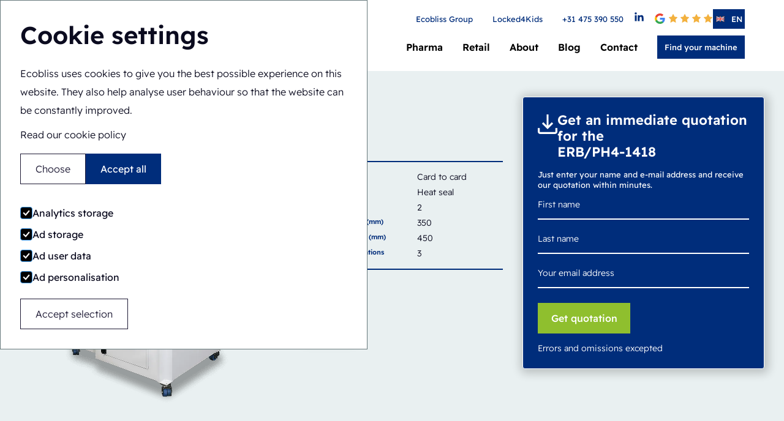

--- FILE ---
content_type: text/html; charset=utf-8
request_url: https://www.blistermachines.com/machine/erb-ph4-1418
body_size: 20784
content:
<!DOCTYPE html><!-- Last Published: Tue Jan 13 2026 10:52:08 GMT+0000 (Coordinated Universal Time) --><html data-wf-domain="linguana.blistermachines.com" data-wf-page="64ccc6c7d74e1b6ce76fffe0" data-wf-site="64ccc6c7d74e1b6ce76fff54" lang="en" data-wf-collection="64ccc6c7d74e1b6ce76fffe1" data-wf-item-slug="erb-ph4-1418"><head><meta charset="utf-8"/><title>Packaging machine ERB/PH4-1418 | Ecobliss Packaging Group</title><meta content="Looking for the best solutions in packaging and blistermachines? Blistermachines offers the high-quality and adaptable ERB/PH4-1418 for your business!" name="description"/><meta content="Packaging machine ERB/PH4-1418 | Ecobliss Packaging Group" property="og:title"/><meta content="Looking for the best solutions in packaging and blistermachines? Blistermachines offers the high-quality and adaptable ERB/PH4-1418 for your business!" property="og:description"/><meta content="https://cdn.prod.website-files.com/64ccc6c7d74e1b6ce76fff7a/64d1e54a4b9a964bb3a02d13_634e681d79bab30e98a6fd30_erb-ph4-1418.webp" property="og:image"/><meta content="Packaging machine ERB/PH4-1418 | Ecobliss Packaging Group" property="twitter:title"/><meta content="Looking for the best solutions in packaging and blistermachines? Blistermachines offers the high-quality and adaptable ERB/PH4-1418 for your business!" property="twitter:description"/><meta content="https://cdn.prod.website-files.com/64ccc6c7d74e1b6ce76fff7a/64d1e54a4b9a964bb3a02d13_634e681d79bab30e98a6fd30_erb-ph4-1418.webp" property="twitter:image"/><meta property="og:type" content="website"/><meta content="summary_large_image" name="twitter:card"/><meta content="width=device-width, initial-scale=1" name="viewport"/><link href="https://cdn.prod.website-files.com/64ccc6c7d74e1b6ce76fff54/css/blistermachines.webflow.shared.5cfdca350.min.css" rel="stylesheet" type="text/css" integrity="sha384-XP3KNQ6UDDsUH9/aURYzVXHquGRNaB0RNEAaNgGS6LshTU4zBfwFQpyo2GoNSUer" crossorigin="anonymous"/><script type="text/javascript">!function(o,c){var n=c.documentElement,t=" w-mod-";n.className+=t+"js",("ontouchstart"in o||o.DocumentTouch&&c instanceof DocumentTouch)&&(n.className+=t+"touch")}(window,document);</script><link href="https://cdn.prod.website-files.com/64ccc6c7d74e1b6ce76fff54/67233f5f7cf4636222c3f13f_ecobliss-packaginggroup-icon-rbg-32.png" rel="shortcut icon" type="image/x-icon"/><link href="https://cdn.prod.website-files.com/64ccc6c7d74e1b6ce76fff54/67233f63015035d34c87f8db_ecobliss-packaginggroup-icon-rbg-256.png" rel="apple-touch-icon"/><script async="" src="https://www.googletagmanager.com/gtag/js?id=G-E1T8CQJCP3"></script><script type="text/javascript">window.dataLayer = window.dataLayer || [];function gtag(){dataLayer.push(arguments);}gtag('set', 'developer_id.dZGVlNj', true);gtag('js', new Date());gtag('config', 'G-E1T8CQJCP3');</script><!-- Google Tag Manager -->
<script>(function(w,d,s,l,i){w[l]=w[l]||[];w[l].push({'gtm.start':
new Date().getTime(),event:'gtm.js'});var f=d.getElementsByTagName(s)[0],
j=d.createElement(s),dl=l!='dataLayer'?'&l='+l:'';j.async=true;j.src=
'https://www.googletagmanager.com/gtm.js?id='+i+dl;f.parentNode.insertBefore(j,f);
})(window,document,'script','dataLayer','GTM-K2T8N6L');</script>
<!-- End Google Tag Manager -->

<!-- Cookie Management -->
<script>
  // Define dataLayer and the gtag function
  window.dataLayer = window.dataLayer || [];
  function gtag(){dataLayer.push(arguments);}

  // Set default consent to 'denied' as a placeholder
  if(localStorage.getItem('consentMode') === null){
    gtag('consent', 'default', {
      'ad_storage': 'denied',
      'ad_user_data': 'denied',
      'ad_personalization': 'denied',
      'analytics_storage': 'denied',
      'personalization_storage': 'denied',
      'security_storage': 'denied',
      'functionality_storage': 'denied',
    });
    // To further redact your ads data when ad_storage is denied, set ads_data_redaction to true
    gtag('set', 'ads_data_redaction', false);
  } else {
    gtag('consent', 'default', JSON.parse(localStorage.getItem('consentMode')));
  }
</script>


<!-- Weglot init via GTM -->


<!-- Finsweet Attributes -->
<script async type="module"
src="https://cdn.jsdelivr.net/npm/@finsweet/attributes@2/attributes.js"
fs-list
></script>

<!-- Display Current Time Data (inputflow.io/tools) -->
<script defer src="https://cdn.jsdelivr.net/gh/inputflow-tools/display-current-xyz-dist@1/i.js" type="module"></script>

<style>
@font-face {
  font-display: swap;
}
* {
-webkit-font-smoothing: antialiased;
-moz-osx-font-smoothing: grayscale;
}
  	.aspect-1-1 {
		aspect-ratio: 1 / 1;
	}
	.aspect-16-9 {
		aspect-ratio: 16 / 9;
	}
  .aspect-7-5 {
		aspect-ratio: 7 / 5;
	}
</style>
<meta name="linguana-site-verification" content="eYnKCGFbrZNja8OzySt8"/><!-- [Attributes by Finsweet] CMS Nest -->
<script async src="https://cdn.jsdelivr.net/npm/@finsweet/attributes-cmsnest@1/cmsnest.js"></script>

<!-- [Attributes by Finsweet] CMS Filter -->
<script async src="https://cdn.jsdelivr.net/npm/@finsweet/attributes-cmsfilter@1/cmsfilter.js"></script><script type="text/javascript">window.__WEBFLOW_CURRENCY_SETTINGS = {"currencyCode":"USD","symbol":"$","decimal":".","fractionDigits":2,"group":",","template":"{{wf {\"path\":\"symbol\",\"type\":\"PlainText\"} }} {{wf {\"path\":\"amount\",\"type\":\"CommercePrice\"} }} {{wf {\"path\":\"currencyCode\",\"type\":\"PlainText\"} }}","hideDecimalForWholeNumbers":false};</script><link rel="alternate" hreflang="x-default" href="https://www.blistermachines.com/machine/erb-ph4-1418"/>
<link rel="alternate" hreflang="en" href="https://www.blistermachines.com/machine/erb-ph4-1418"/>
<link rel="alternate" hreflang="fi" href="https://www.blistermachines.com/fi/kone/erb-ph4-1418"/>
<link rel="alternate" hreflang="es" href="https://www.blistermachines.com/es/máquina/erb-ph4-1418"/>
<link rel="alternate" hreflang="sv" href="https://www.blistermachines.com/sv/maskin/erb-ph4-1418"/>
<link rel="alternate" hreflang="sl" href="https://www.blistermachines.com/sl/stroj/erb-ph4-1418"/>
<link rel="alternate" hreflang="sk" href="https://www.blistermachines.com/sk/stroj/erb-ph4-1418"/>
<link rel="alternate" hreflang="pl" href="https://www.blistermachines.com/pl/maszyna/erb-ph4-1418"/>
<link rel="alternate" hreflang="it" href="https://www.blistermachines.com/it/macchina/erb-ph4-1418"/>
<link rel="alternate" hreflang="el" href="https://www.blistermachines.com/el/μηχανή/erb-ph4-1418"/>
<link rel="alternate" hreflang="fr" href="https://www.blistermachines.com/fr/machine/erb-ph4-1418"/>
<link rel="alternate" hreflang="no" href="https://www.blistermachines.com/no/maskin/erb-ph4-1418"/>
<link rel="alternate" hreflang="da" href="https://www.blistermachines.com/da/maskine/erb-ph4-1418"/>
<link rel="alternate" hreflang="cs" href="https://www.blistermachines.com/cs/stroj/erb-ph4-1418"/>
<link rel="alternate" hreflang="de" href="https://www.blistermachines.com/de/machine/erb-ph4-1418"/>
<link rel="alternate" hreflang="nl" href="https://www.blistermachines.com/nl/machine/erb-ph4-1418"/><script>const alternativeLanguagePages = {"default": "https://www.blistermachines.com/machine/erb-ph4-1418", "fi": "https://www.blistermachines.com/fi/kone/erb-ph4-1418", "es": "https://www.blistermachines.com/es/máquina/erb-ph4-1418", "sv": "https://www.blistermachines.com/sv/maskin/erb-ph4-1418", "sl": "https://www.blistermachines.com/sl/stroj/erb-ph4-1418", "sk": "https://www.blistermachines.com/sk/stroj/erb-ph4-1418", "pl": "https://www.blistermachines.com/pl/maszyna/erb-ph4-1418", "it": "https://www.blistermachines.com/it/macchina/erb-ph4-1418", "el": "https://www.blistermachines.com/el/μηχανή/erb-ph4-1418", "fr": "https://www.blistermachines.com/fr/machine/erb-ph4-1418", "no": "https://www.blistermachines.com/no/maskin/erb-ph4-1418", "da": "https://www.blistermachines.com/da/maskine/erb-ph4-1418", "cs": "https://www.blistermachines.com/cs/stroj/erb-ph4-1418", "de": "https://www.blistermachines.com/de/machine/erb-ph4-1418", "nl": "https://www.blistermachines.com/nl/machine/erb-ph4-1418"}</script></head><body><div class="w-embed w-iframe"><!-- Google Tag Manager (noscript) -->
<noscript><iframe src="https://www.googletagmanager.com/ns.html?id=GTM-K2T8N6L"
height="0" width="0" style="display:none;visibility:hidden"></iframe></noscript>
<!-- End Google Tag Manager (noscript) --></div><div class="cookies"><div id="cookie-banner" class="cookie_banner"><div class="cookie_content"><h3>Cookie settings</h3><p>Ecobliss uses cookies to give you the best possible experience on this website. They also help analyse user behaviour so that the website can be constantly improved.</p><a href="/general/cookies">Read our cookie policy</a><div class="cookie_buttons"><button data-w-id="4aeaceb4-bd9e-03b1-ff31-4a27109257ca" class="button_secondary"><div>Choose</div></button><button id="btn-accept-all" class="button_primary"><div>Accept all</div></button></div><div id="cookie-options" class="cookie_selection"><div class="w-form"><form id="email-form" name="email-form" data-name="Email Form" method="get" class="cookie_options" data-wf-page-id="64ccc6c7d74e1b6ce76fffe0" data-wf-element-id="4aeaceb4-bd9e-03b1-ff31-4a27109257d2"><label class="w-checkbox cookie_checkbox hidden"><div class="w-checkbox-input w-checkbox-input--inputType-custom cookie_checkbox-check w--redirected-checked"></div><input type="checkbox" name="Necessary" id="consent-necessary" data-name="Necessary" style="opacity:0;position:absolute;z-index:-1" checked=""/><span class="w-form-label" for="Necessary">Functionality</span></label><label class="w-checkbox cookie_checkbox"><div class="w-checkbox-input w-checkbox-input--inputType-custom cookie_checkbox-check w--redirected-checked"></div><input type="checkbox" name="Analytics" id="consent-analytics" data-name="Analytics" style="opacity:0;position:absolute;z-index:-1" checked=""/><span class="w-form-label" for="Analytics">Analytics storage</span></label><label class="w-checkbox cookie_checkbox"><div class="w-checkbox-input w-checkbox-input--inputType-custom cookie_checkbox-check w--redirected-checked"></div><input type="checkbox" name="Marketing" id="consent-ad-marketing" data-name="Marketing" style="opacity:0;position:absolute;z-index:-1" checked=""/><span class="w-form-label" for="Marketing">Ad storage</span></label><label class="w-checkbox cookie_checkbox"><div class="w-checkbox-input w-checkbox-input--inputType-custom cookie_checkbox-check w--redirected-checked"></div><input type="checkbox" name="Preferences" id="consent-ad-user" data-name="Preferences" style="opacity:0;position:absolute;z-index:-1" checked=""/><span class="w-form-label" for="Preferences">Ad user data</span></label><label class="w-checkbox cookie_checkbox"><div class="w-checkbox-input w-checkbox-input--inputType-custom cookie_checkbox-check w--redirected-checked"></div><input type="checkbox" name="Preferences" id="consent-ad-personalization" data-name="Preferences" style="opacity:0;position:absolute;z-index:-1" checked=""/><span class="w-form-label" for="Preferences">Ad personalisation</span></label><label class="w-checkbox cookie_checkbox hidden"><div class="w-checkbox-input w-checkbox-input--inputType-custom cookie_checkbox-check w--redirected-checked"></div><input type="checkbox" name="Preferences" id="consent-personalization" data-name="Preferences" style="opacity:0;position:absolute;z-index:-1" checked=""/><span class="w-form-label" for="Preferences">Personalisation storage</span></label><label class="w-checkbox cookie_checkbox hidden"><div class="w-checkbox-input w-checkbox-input--inputType-custom cookie_checkbox-check w--redirected-checked"></div><input type="checkbox" name="Preferences" id="consent-security" data-name="Preferences" style="opacity:0;position:absolute;z-index:-1" checked=""/><span class="w-form-label" for="Preferences">Security storage</span></label></form><div class="w-form-done"><div>Thank you! Your submission has been received!</div></div><div class="w-form-fail"><div>Oops! Something went wrong while submitting the form.</div></div></div><button id="btn-accept-some" class="button_secondary"><div>Accept selection</div></button></div></div></div><div id="cookie-icon" class="cookie_icon"><div class="cookie_icon-img w-embed"><svg width="100%" height="100%" viewBox="0 0 24 24" fill="none" xmlns="http://www.w3.org/2000/svg">
<path d="M12 22.0001C10.6167 22.0001 9.31667 21.7374 8.1 21.2121C6.88333 20.6868 5.825 19.9744 4.925 19.0751C4.025 18.1751 3.31267 17.1168 2.788 15.9001C2.26333 14.6834 2.00067 13.3834 2 12.0001C2 10.7501 2.24167 9.5251 2.725 8.3251C3.20833 7.1251 3.88333 6.0541 4.75 5.1121C5.61667 4.17077 6.65833 3.41243 7.875 2.8371C9.09167 2.26177 10.425 1.97443 11.875 1.9751C12.225 1.9751 12.5833 1.99177 12.95 2.0251C13.3167 2.05843 13.6917 2.11677 14.075 2.2001C13.925 2.9501 13.975 3.65843 14.225 4.3251C14.475 4.99177 14.85 5.54577 15.35 5.9871C15.85 6.4291 16.446 6.73343 17.138 6.9001C17.83 7.06677 18.5423 7.0251 19.275 6.7751C18.8417 7.75843 18.9043 8.7001 19.463 9.6001C20.0217 10.5001 20.8507 10.9668 21.95 11.0001C21.9667 11.1834 21.9793 11.3541 21.988 11.5121C21.9967 11.6701 22.0007 11.8411 22 12.0251C22 13.3918 21.7373 14.6791 21.212 15.8871C20.6867 17.0951 19.9743 18.1534 19.075 19.0621C18.175 19.9708 17.1167 20.6874 15.9 21.2121C14.6833 21.7368 13.3833 21.9994 12 22.0001ZM10.5 10.0001C10.9167 10.0001 11.271 9.8541 11.563 9.5621C11.855 9.2701 12.0007 8.9161 12 8.5001C12 8.08343 11.854 7.7291 11.562 7.4371C11.27 7.1451 10.916 6.99943 10.5 7.0001C10.0833 7.0001 9.729 7.1461 9.437 7.4381C9.145 7.7301 8.99933 8.0841 9 8.5001C9 8.91677 9.146 9.2711 9.438 9.5631C9.73 9.8551 10.084 10.0008 10.5 10.0001ZM8.5 15.0001C8.91667 15.0001 9.271 14.8541 9.563 14.5621C9.855 14.2701 10.0007 13.9161 10 13.5001C10 13.0834 9.854 12.7291 9.562 12.4371C9.27 12.1451 8.916 11.9994 8.5 12.0001C8.08333 12.0001 7.729 12.1461 7.437 12.4381C7.145 12.7301 6.99933 13.0841 7 13.5001C7 13.9168 7.146 14.2711 7.438 14.5631C7.73 14.8551 8.084 15.0008 8.5 15.0001ZM15 16.0001C15.2833 16.0001 15.521 15.9041 15.713 15.7121C15.905 15.5201 16.0007 15.2828 16 15.0001C16 14.7168 15.904 14.4791 15.712 14.2871C15.52 14.0951 15.2827 13.9994 15 14.0001C14.7167 14.0001 14.479 14.0961 14.287 14.2881C14.095 14.4801 13.9993 14.7174 14 15.0001C14 15.2834 14.096 15.5211 14.288 15.7131C14.48 15.9051 14.7173 16.0008 15 16.0001ZM12 20.0001C14.0333 20.0001 15.8377 19.3001 17.413 17.9001C18.9883 16.5001 19.8507 14.7168 20 12.5501C19.1667 12.1834 18.5123 11.6834 18.037 11.0501C17.5617 10.4168 17.241 9.70843 17.075 8.9251C15.7917 8.74177 14.6917 8.19177 13.775 7.2751C12.8583 6.35843 12.2917 5.25843 12.075 3.9751C10.7417 3.94177 9.57067 4.18343 8.562 4.7001C7.55333 5.21677 6.712 5.87943 6.038 6.6881C5.362 7.4961 4.853 8.3751 4.511 9.3251C4.169 10.2751 3.99867 11.1668 4 12.0001C4 14.2168 4.779 16.1044 6.337 17.6631C7.895 19.2218 9.78267 20.0008 12 20.0001Z" fill="black"/>
</svg></div></div><div class="cookie_script w-embed w-script"><!-- Cookie Consent Mode by Code & Wander -->
<script>
	// Check selection
  document.getElementById('cookie-icon').addEventListener('click', function() {
  	setConsentCheckboxes();
    hideOptions();
  	document.getElementById('cookie-banner').style.display = 'block';
  })
  
  // Hide Cookie Banner
  function hideBanner() {
    document.getElementById('cookie-banner').style.display = 'none';
  }
  
  // Hide more options
  function hideOptions() {
  	document.getElementById('cookie-options').style.height = '0px';
  }
	
  // If consentMode has not been set, show Cookie Banner
  if(localStorage.getItem('consentMode') === null) {
  	document.getElementById('cookie-banner').style.display = 'block';
  }
  
  //Logic to populate the preferences
  function setConsentCheckboxes() {
  	uncheckAllConsentCheckboxes();
  	
    const consentModeString = localStorage.getItem('consentMode');

  	if (consentModeString) {
    	const consentMode = JSON.parse(consentModeString);
      
        const consentMapping = {
          'functionality_storage': 'consent-necessary',
          'ad_storage': 'consent-ad-marketing',
          'analytics_storage': 'consent-analytics',
          'ad_user_data': 'consent-ad-user',
          'ad_personalization': 'consent-ad-personalization',
          'personalization_storage': 'consent-personalization',
          'security_storage': 'consent-security',
        };

        Object.entries(consentMapping).forEach(([storageKey, checkboxId]) => {
          const checkbox = document.getElementById(checkboxId);

         if (checkbox) {
            const isChecked = consentMode[storageKey] === 'granted';
            checkbox.checked = isChecked;

            const checkboxDiv = checkbox.previousElementSibling;
            if (checkboxDiv) {
              if (isChecked) {
                checkboxDiv.classList.add('w--redirected-checked');
              } else {
                checkboxDiv.classList.remove('w--redirected-checked');
              }
            }
          }
    	});
  	}
	}
  
  //Logic to uncheck all checkboxes
  function uncheckAllConsentCheckboxes() {
  	['consent-analytics', 'consent-ad-personalization', 'consent-ad-marketing', 'consent-ad-user', 'consent-personalization', 'consent-security'].forEach(checkboxId => {
    	const checkbox = document.getElementById(checkboxId);
    	if (checkbox) {
      checkbox.checked = false;
      
        const checkboxDiv = checkbox.previousElementSibling;
        if (checkboxDiv && checkboxDiv.classList.contains('w--redirected-checked')) {
          checkboxDiv.classList.remove('w--redirected-checked');
        }
    	}	
  	});
	}

  // Logic to update the preferences
  document.getElementById('btn-accept-all').addEventListener('click', function() {
    setConsent({
      necessary: true,
      analytics: true,
      adpersonalized: true,
      admarketing: true,
      aduser: true,
      personalized: true,
      security: true,
    });
    hideBanner();
  });

  document.getElementById('btn-accept-some').addEventListener('click', function() {
    setConsent({
      necessary: true,
      analytics: document.getElementById('consent-analytics').checked,
      adpersonalized: document.getElementById('consent-ad-personalization').checked,
      admarketing: document.getElementById('consent-ad-marketing').checked,
      aduser: document.getElementById('consent-ad-user').checked,
      personalized: document.getElementById('consent-personalization').checked,
      security: document.getElementById('consent-security').checked,
    });
    hideBanner();
  });

  document.getElementById('btn-reject-all').addEventListener('click', function() {
    setConsent({
      necessary: true,
      analytics: false,
      adpersonalized: false,
      admarketing: false,
      aduser: false,
      personalized: false,
      security: false
    });
    hideBanner();
  }); 
  
  // Map the preferences to Google Consent Mode 
  function setConsent(consent) {
    const consentMode = {
      'functionality_storage': consent.necessary ? 'granted' : 'denied',
      'ad_user_data': consent.aduser ? 'granted' : 'denied',
      'ad_storage': consent.admarketing ? 'granted' : 'denied',
      'analytics_storage': consent.analytics ? 'granted' : 'denied',
      'ad_personalization': consent.adpersonalized ? 'granted' : 'denied',
      'personalization_storage': consent.personalized ? 'granted' : 'denied',
      'security_storage': consent.security ? 'granted' : 'denied',
    };
    gtag('consent', 'update', consentMode);  
    localStorage.setItem('consentMode', JSON.stringify(consentMode));
  }
  
</script></div></div><div class="page-wrapper"><div data-animation="default" data-collapse="medium" data-duration="400" data-easing="ease" data-easing2="ease" role="banner" class="nav-bar-double w-nav"><div class="nav-container-double"><a href="/" class="nav-logo-link align-bottom w-nav-brand"><img src="https://cdn.prod.website-files.com/64ccc6c7d74e1b6ce76fff54/64db4ba693e07ab971dd5d1e_ecobliss-packaginggroup-logo-mail.png" loading="lazy" sizes="(max-width: 479px) 98vw, (max-width: 767px) 99vw, (max-width: 1344px) 100vw, 1344px" srcset="https://cdn.prod.website-files.com/64ccc6c7d74e1b6ce76fff54/64db4ba693e07ab971dd5d1e_ecobliss-packaginggroup-logo-mail-p-500.png 500w, https://cdn.prod.website-files.com/64ccc6c7d74e1b6ce76fff54/64db4ba693e07ab971dd5d1e_ecobliss-packaginggroup-logo-mail-p-800.png 800w, https://cdn.prod.website-files.com/64ccc6c7d74e1b6ce76fff54/64db4ba693e07ab971dd5d1e_ecobliss-packaginggroup-logo-mail-p-1080.png 1080w, https://cdn.prod.website-files.com/64ccc6c7d74e1b6ce76fff54/64db4ba693e07ab971dd5d1e_ecobliss-packaginggroup-logo-mail.png 1344w" alt="" class="nav1_logo-double-menu"/></a><div class="nav"><nav role="navigation" class="nav-menu-double w-nav-menu"><div class="menu-main"><a href="/pharmaceutical-packaging-machines" class="nav-link w-inline-block"><div class="nav-text">Pharma</div></a><a href="/retail-packaging-machines" class="nav-link w-inline-block"><div class="nav-text">Retail</div></a><a href="/integral-approach" class="nav-link w-inline-block"><div class="nav-text">About</div></a><a href="/blog" class="nav-link w-inline-block"><div class="nav-text">Blog</div></a><a href="/contact" class="nav-link w-inline-block"><div class="nav-text">Contact</div></a><a href="#" data-w-id="1257c29d-28fc-4d73-dd40-58dc2630fd47" class="button-full-nav box-shadow-small main-menu w-button">Find your machine</a></div><div class="menu-sec"><a href="https://www.ecobliss.com" target="_blank" class="nav-link w-inline-block"><div class="nav-text-sec">Ecobliss Group</div></a><a href="https://www.locked4kids.com" target="_blank" class="nav-link w-inline-block"><div class="nav-text-sec">Locked4Kids</div></a><a href="tel:+31475390550" class="nav-link-end w-inline-block"><div class="nav-text-sec">+31 475 390 550</div></a><a href="https://www.linkedin.com/company/ecobliss-packaging-group/" target="_blank" class="social-link-nav w-inline-block"><div class="w-embed"><svg xmlns="http://www.w3.org/2000/svg" xmlns:xlink="http://www.w3.org/1999/xlink" aria-hidden="true" role="img" class="iconify iconify--bx" width="100%" height="100%" preserveAspectRatio="xMidYMid meet" viewBox="0 0 24 24"><circle cx="4.983" cy="5.009" r="2.188" fill="currentColor"></circle><path d="M9.237 8.855v12.139h3.769v-6.003c0-1.584.298-3.118 2.262-3.118c1.937 0 1.961 1.811 1.961 3.218v5.904H21v-6.657c0-3.27-.704-5.783-4.526-5.783c-1.835 0-3.065 1.007-3.568 1.96h-.051v-1.66H9.237zm-6.142 0H6.87v12.139H3.095z" fill="currentColor"></path></svg></div></a><a href="https://share.google/900XR0jpnmzPR4z76" target="_blank" class="googlereviews-link w-inline-block"><div class="google-review w-embed"><svg width="113" height="auto" viewBox="0 0 113 17" fill="none" xmlns="http://www.w3.org/2000/svg">
<path d="M16.6388 8.69123C16.6388 8.13165 16.5892 7.6004 16.5042 7.08331H8.5V10.2779H13.0829C12.8775 11.3262 12.2754 12.2117 11.3829 12.8137V14.9387H14.1171C15.7179 13.4583 16.6388 11.2767 16.6388 8.69123Z" fill="#4285F4"/>
<path d="M8.50002 17C10.795 17 12.7146 16.235 14.1171 14.9387L11.3829 12.8137C10.6179 13.3237 9.64752 13.6354 8.50002 13.6354C6.28293 13.6354 4.40585 12.1408 3.73293 10.1221H0.913757V12.3108C2.30918 15.0875 5.17793 17 8.50002 17Z" fill="#34A853"/>
<path d="M3.73292 10.1221C3.55584 9.61213 3.46376 9.06671 3.46376 8.50005C3.46376 7.93338 3.56292 7.38796 3.73292 6.87796V4.68921H0.913751C0.332916 5.83671 0 7.12588 0 8.50005C0 9.87422 0.332916 11.1634 0.913751 12.3109L3.73292 10.1221Z" fill="#FBBC05"/>
<path d="M8.50002 3.36459C9.75377 3.36459 10.8729 3.79667 11.7584 4.63959L14.1809 2.21709C12.7146 0.842919 10.795 0 8.50002 0C5.17793 0 2.30918 1.9125 0.913757 4.68918L3.73293 6.87793C4.40585 4.85918 6.28293 3.36459 8.50002 3.36459Z" fill="#EA4335"/>
<path d="M36.9995 6.31708C36.9995 6.47572 36.8902 6.6259 36.7809 6.74051L33.7269 9.86323L34.4506 14.2738C34.4592 14.3353 34.4592 14.3884 34.4592 14.4505C34.4592 14.6797 34.3585 14.8914 34.1141 14.8914C33.9962 14.8914 33.8782 14.8474 33.7776 14.7858L30 12.7042L26.2224 14.7858C26.1131 14.8474 26.0038 14.8914 25.8859 14.8914C25.642 14.8914 25.5327 14.6797 25.5327 14.4505C25.5327 14.3889 25.5413 14.3359 25.5494 14.2738L26.2731 9.86323L23.2105 6.74051C23.1098 6.6259 23 6.47572 23 6.31708C23 6.05229 23.2606 5.94671 23.4711 5.91114L27.6945 5.26695L29.5876 1.25332C29.6635 1.08564 29.8062 0.891418 30 0.891418C30.1938 0.891418 30.3365 1.08564 30.4124 1.25332L32.3055 5.26695L36.5289 5.91114C36.7308 5.94671 36.9995 6.05229 36.9995 6.31708Z" fill="#F3B13E"/>
<path d="M55.9995 6.31708C55.9995 6.47572 55.8902 6.6259 55.7809 6.74051L52.7269 9.86323L53.4506 14.2738C53.4592 14.3353 53.4592 14.3884 53.4592 14.4505C53.4592 14.6797 53.3585 14.8914 53.1141 14.8914C52.9962 14.8914 52.8782 14.8474 52.7776 14.7858L49 12.7042L45.2224 14.7858C45.1131 14.8474 45.0038 14.8914 44.8859 14.8914C44.642 14.8914 44.5327 14.6797 44.5327 14.4505C44.5327 14.3889 44.5413 14.3359 44.5494 14.2738L45.2731 9.86323L42.2105 6.74051C42.1098 6.6259 42 6.47572 42 6.31708C42 6.05229 42.2606 5.94671 42.4711 5.91114L46.6945 5.26695L48.5876 1.25332C48.6635 1.08564 48.8062 0.891418 49 0.891418C49.1938 0.891418 49.3365 1.08564 49.4124 1.25332L51.3055 5.26695L55.5289 5.91114C55.7308 5.94671 55.9995 6.05229 55.9995 6.31708Z" fill="#F3B13E"/>
<path d="M74.9995 6.31708C74.9995 6.47572 74.8902 6.6259 74.7809 6.74051L71.7269 9.86323L72.4506 14.2738C72.4592 14.3353 72.4592 14.3884 72.4592 14.4505C72.4592 14.6797 72.3585 14.8914 72.1141 14.8914C71.9962 14.8914 71.8782 14.8474 71.7776 14.7858L68 12.7042L64.2224 14.7858C64.1131 14.8474 64.0038 14.8914 63.8859 14.8914C63.642 14.8914 63.5327 14.6797 63.5327 14.4505C63.5327 14.3889 63.5413 14.3359 63.5494 14.2738L64.2731 9.86323L61.2105 6.74051C61.1098 6.6259 61 6.47572 61 6.31708C61 6.05229 61.2606 5.94671 61.4711 5.91114L65.6945 5.26695L67.5876 1.25332C67.6635 1.08564 67.8062 0.891418 68 0.891418C68.1938 0.891418 68.3365 1.08564 68.4124 1.25332L70.3055 5.26695L74.5289 5.91114C74.7308 5.94671 74.9995 6.05229 74.9995 6.31708Z" fill="#F3B13E"/>
<path d="M93.9995 6.31708C93.9995 6.47572 93.8902 6.6259 93.7809 6.74051L90.7269 9.86323L91.4506 14.2738C91.4592 14.3353 91.4592 14.3884 91.4592 14.4505C91.4592 14.6797 91.3585 14.8914 91.1141 14.8914C90.9962 14.8914 90.8782 14.8474 90.7776 14.7858L87 12.7042L83.2224 14.7858C83.1131 14.8474 83.0038 14.8914 82.8859 14.8914C82.642 14.8914 82.5327 14.6797 82.5327 14.4505C82.5327 14.3889 82.5413 14.3359 82.5494 14.2738L83.2731 9.86323L80.2105 6.74051C80.1098 6.6259 80 6.47572 80 6.31708C80 6.05229 80.2606 5.94671 80.4711 5.91114L84.6945 5.26695L86.5876 1.25332C86.6635 1.08564 86.8062 0.891418 87 0.891418C87.1938 0.891418 87.3365 1.08564 87.4124 1.25332L89.3055 5.26695L93.5289 5.91114C93.7308 5.94671 93.9995 6.05229 93.9995 6.31708Z" fill="#F3B13E"/>
<path d="M108.692 9.05192L111.009 6.84666L107.205 6.29957L106.934 5.76999L105.501 2.92957V11.4249L106.033 11.6981L108.9 13.1802L108.359 10.0484L108.251 9.46633L108.692 9.05192ZM112.768 6.74051L109.495 9.86323L110.27 14.2738C110.333 14.6622 110.189 14.8914 109.91 14.8914C109.81 14.8914 109.684 14.8558 109.549 14.7858L105.501 12.7042L101.453 14.7858C101.318 14.8564 101.191 14.8914 101.092 14.8914C100.813 14.8914 100.669 14.6622 100.731 14.2738L101.507 9.86323L98.225 6.74051C97.8373 6.36111 97.9636 5.99075 98.5043 5.91114L103.03 5.26695L105.059 1.25332C105.176 1.01506 105.338 0.891418 105.501 0.891418C105.663 0.891418 105.816 1.01506 105.943 1.25332L107.972 5.26695L112.498 5.91114C113.039 5.99075 113.164 6.36111 112.768 6.74051Z" fill="#F3B13E"/>
</svg></div><div>4.6</div></a><div id="linguana-lang-switcher" class="linguana-switcher"></div></div></nav><div class="nav-mobile"><div class="menu-button-2 w-nav-button"><div class="nav-hamburger-animated"><div class="nav-hamburger-line-2"></div><div class="nav-hamburger-line-2"></div><div class="nav-hamburger-line-2"></div></div></div></div></div></div></div><main class="main-wrapper"><div class="section v80 background-color-lightgrey"><div class="container-large"><div class="breadcrumbs"><div>You are here: </div><a href="/" class="breadcrumb-link">Home</a><div class="breadcrumb-divider">&gt;</div><a href="/packaging-machines" class="breadcrumb-link">Packaging machines</a><div class="breadcrumb-divider">&gt;</div><div class="breadcrumb-active">ERB/PH4-1418</div><div class="spacer-xsmall"></div></div><div class="w-layout-grid fgrid--1--0-5 minimal-spacing"><div class="gcell"><h1 class="h1-machine"><div>Semi-automatic</div><div>Rotary</div></h1><h2 class="machine-subtitle">ERB/PH4-1418</h2><div class="spacer-small"></div><div class="w-layout-grid fgrid--1--0-75"><div class="gcell"><div class="wrapper-overview-product-image"><div class="background-productimage-main"></div><img src="https://cdn.prod.website-files.com/64ccc6c7d74e1b6ce76fff7a/64d1e54a4b9a964bb3a02d13_634e681d79bab30e98a6fd30_erb-ph4-1418.webp" loading="lazy" alt="" sizes="100vw" srcset="https://cdn.prod.website-files.com/64ccc6c7d74e1b6ce76fff7a/64d1e54a4b9a964bb3a02d13_634e681d79bab30e98a6fd30_erb-ph4-1418-p-500.webp 500w, https://cdn.prod.website-files.com/64ccc6c7d74e1b6ce76fff7a/64d1e54a4b9a964bb3a02d13_634e681d79bab30e98a6fd30_erb-ph4-1418.webp 800w" class="image-product-free"/></div></div><div class="gcell"><div class="w-layout-grid grid-machinespecs"><div class="wrapper-specs"><div class="machine-specs-label">Card</div></div><div class="machine-specs-labeltext">Card to card</div><div class="wrapper-specs"><div class="machine-specs-label">Seal type</div></div><div class="machine-specs-labeltext">Heat seal</div><div class="wrapper-specs"><div class="machine-specs-label">Capacity</div></div><div class="machine-specs-labeltext">2</div><div class="wrapper-specs"><div class="machine-specs-label">Sealing area width (mm)</div></div><div class="machine-specs-labeltext">350</div><div class="wrapper-specs"><div class="machine-specs-label">Sealing area height (mm)</div></div><div class="machine-specs-labeltext">450</div><div class="wrapper-specs"><div class="machine-specs-label">Number of workstations</div></div><div class="machine-specs-labeltext">3</div></div><div class="videothumbs-flex"><a href="#" class="lightbox-video w-inline-block w-lightbox"><div class="videothumb-new"><img src="https://cdn.prod.website-files.com/64ccc6c7d74e1b6ce76fff7a/64d1e54a4b9a964bb3a02d13_634e681d79bab30e98a6fd30_erb-ph4-1418.webp" loading="lazy" alt="" sizes="100vw" srcset="https://cdn.prod.website-files.com/64ccc6c7d74e1b6ce76fff7a/64d1e54a4b9a964bb3a02d13_634e681d79bab30e98a6fd30_erb-ph4-1418-p-500.webp 500w, https://cdn.prod.website-files.com/64ccc6c7d74e1b6ce76fff7a/64d1e54a4b9a964bb3a02d13_634e681d79bab30e98a6fd30_erb-ph4-1418.webp 800w" class="image-video-thumb"/><div class="icon-video-play-new w-embed"><svg xmlns="http://www.w3.org/2000/svg" xmlns:xlink="http://www.w3.org/1999/xlink" aria-hidden="true" role="img" class="iconify iconify--bx" width="100%" height="100%" preserveAspectRatio="xMidYMid meet" viewBox="0 0 24 24"><path d="M12 22c5.514 0 10-4.486 10-10S17.514 2 12 2S2 6.486 2 12s4.486 10 10 10zM10 7l6 5l-6 5V7z" fill="currentColor"></path></svg></div></div><script type="application/json" class="w-json">{
  "items": [
    {
      "url": "https://youtu.be/33UV7KXQItM",
      "originalUrl": "https://youtu.be/33UV7KXQItM",
      "width": 854,
      "height": 480,
      "thumbnailUrl": "https://i.ytimg.com/vi/33UV7KXQItM/hqdefault.jpg",
      "html": "<iframe class=\"embedly-embed\" src=\"//cdn.embedly.com/widgets/media.html?src=https%3A%2F%2Fwww.youtube.com%2Fembed%2F33UV7KXQItM%3Ffeature%3Doembed&display_name=YouTube&url=https%3A%2F%2Fwww.youtube.com%2Fwatch%3Fv%3D33UV7KXQItM&image=https%3A%2F%2Fi.ytimg.com%2Fvi%2F33UV7KXQItM%2Fhqdefault.jpg&key=96f1f04c5f4143bcb0f2e68c87d65feb&type=text%2Fhtml&schema=youtube\" width=\"854\" height=\"480\" scrolling=\"no\" title=\"YouTube embed\" frameborder=\"0\" allow=\"autoplay; fullscreen; encrypted-media; picture-in-picture;\" allowfullscreen=\"true\"></iframe>",
      "type": "video"
    }
  ],
  "group": "videopopup"
}</script></a><a href="#" class="lightbox-video w-inline-block w-dyn-bind-empty w-lightbox"><div class="videothumb-new"><img src="https://cdn.prod.website-files.com/64ccc6c7d74e1b6ce76fff7a/64d1e54a4b9a964bb3a02d13_634e681d79bab30e98a6fd30_erb-ph4-1418.webp" loading="lazy" alt="" sizes="100vw" srcset="https://cdn.prod.website-files.com/64ccc6c7d74e1b6ce76fff7a/64d1e54a4b9a964bb3a02d13_634e681d79bab30e98a6fd30_erb-ph4-1418-p-500.webp 500w, https://cdn.prod.website-files.com/64ccc6c7d74e1b6ce76fff7a/64d1e54a4b9a964bb3a02d13_634e681d79bab30e98a6fd30_erb-ph4-1418.webp 800w" class="image-video-thumb"/><img src="https://cdn.prod.website-files.com/64ccc6c7d74e1b6ce76fff54/64ccc6c7d74e1b6ce76fffce_icon-play-video-green3.svg" loading="lazy" alt="Play video" class="icon-video-play-new"/></div><script type="application/json" class="w-json">{
  "items": [],
  "group": "videopopup"
}</script></a><a href="#" class="lightbox-video w-inline-block w-dyn-bind-empty w-lightbox"><div class="videothumb-new"><img src="https://cdn.prod.website-files.com/64ccc6c7d74e1b6ce76fff7a/64d1e54a4b9a964bb3a02d13_634e681d79bab30e98a6fd30_erb-ph4-1418.webp" loading="lazy" alt="" sizes="100vw" srcset="https://cdn.prod.website-files.com/64ccc6c7d74e1b6ce76fff7a/64d1e54a4b9a964bb3a02d13_634e681d79bab30e98a6fd30_erb-ph4-1418-p-500.webp 500w, https://cdn.prod.website-files.com/64ccc6c7d74e1b6ce76fff7a/64d1e54a4b9a964bb3a02d13_634e681d79bab30e98a6fd30_erb-ph4-1418.webp 800w" class="image-video-thumb"/><img src="https://cdn.prod.website-files.com/64ccc6c7d74e1b6ce76fff54/64ccc6c7d74e1b6ce76fffce_icon-play-video-green3.svg" loading="lazy" alt="Play video" class="icon-video-play-new"/></div><script type="application/json" class="w-json">{
  "items": [],
  "group": "videopopup"
}</script></a></div><div class="spacer-small"></div></div></div></div><div class="gcell"><div class="cta-quotation"><div class="wrapper-tag w-condition-invisible"><h2 class="quotation-header">Get a quotation</h2><div class="quotation-intro">Please contact us to request a quotation.</div><div class="space-v-small"></div><a href="/contact" class="button-full white">Contact us</a><div class="space-v-small"></div></div><div class="quotation-formwrapper"><div class="wrapper-header-quotation"><div class="icon-1x1-medium w-embed"><svg width="auto" height="100%" viewBox="0 0 48 48" fill="none" xmlns="http://www.w3.org/2000/svg">
<path d="M24 36.1232L10.3384 22.4616L13.7112 18.9912L21.6 26.88V0H26.4V26.88L34.2888 18.9912L37.6616 22.4616L24 36.1232ZM5.7848 48C4.16827 48 2.8 47.44 1.68 46.32C0.56 45.2 0 43.8317 0 42.2152V33.5384H4.8V42.2152C4.8 42.4616 4.90267 42.6872 5.108 42.892C5.3128 43.0973 5.5384 43.2 5.7848 43.2H42.2152C42.4616 43.2 42.6872 43.0973 42.892 42.892C43.0973 42.6872 43.2 42.4616 43.2 42.2152V33.5384H48V42.2152C48 43.8317 47.44 45.2 46.32 46.32C45.2 47.44 43.8317 48 42.2152 48H5.7848Z" fill="white"/>
</svg></div><h2 class="quotation-header"><div>Get an immediate quotation for the </div><div>ERB/PH4-1418</div></h2></div><div class="quotation-intro">Just enter your name and e-mail address and receive our quotation within minutes. </div><div id="ecobliss-bl-machines-quotation" class="form-cta w-form"><form method="post" fs-formsubmit-redirecturl="/thankyou/machines" class="quotation_form" fs-formsubmit-element="form" name="wf-form-ecobliss-bl-machines-quotation" fs-formsubmit-redirect="true" data-name="ecobliss-bl-machines-quotation" action="https://submit-form.com/K8pGVnKY" id="wf-form-ecobliss-bl-machines-quotation" data-wf-page-id="64ccc6c7d74e1b6ce76fffe0" data-wf-element-id="2e7f346b-4c6c-f47a-5cb6-52b8c0bb3577"><input class="form-field-input white w-input" maxlength="256" name="First-name" data-name="First name" placeholder="First name" type="text" id="First-name-2" required=""/><input class="form-field-input white w-node-_2e7f346b-4c6c-f47a-5cb6-52b8c0bb3579-e76fffe0 w-input" maxlength="256" name="Last-name" data-name="Last name" placeholder="Last name" type="text" id="Last-name-2" required=""/><input class="form-field-input white w-input" maxlength="256" name="Quotation-Email" data-name="Quotation Email" pattern="((?!@(gmail.com|hotmail.com|outlook.com|yahoo.com|gmx.com|web.de|proximus.be|telenet.be|hotmail.be|ziggo.nl|planet.nl|orange.fr|web.de|t-online.de|hotmail.co.uk|yahoo.co.uk|icloud.com|live.com)).)*" placeholder="Your email address" title="Please use a business email" type="email" id="Quotation-Email" required=""/><div class="hidden w-embed"><input type='hidden' name='Quotation PDF' value='https://cdn.prod.website-files.com/64ccc6c7d74e1b6ce76fff7a/68a6d60527174484d429cdc5_Quotation%20ERB-PH4-1418.pdf'/>
<input type='hidden' name='Quotation Machine Name' value='ERB/PH4-1418'/></div><div id="w-node-_2e7f346b-4c6c-f47a-5cb6-52b8c0bb357c-e76fffe0" class="hidden w-embed"><input
    type="checkbox"
    name="field-machinefield"
    style="display:none"
    tabindex="-1"
    autocomplete="off"
/></div><input type="submit" data-wait="Please wait..." id="w-node-_2e7f346b-4c6c-f47a-5cb6-52b8c0bb357d-e76fffe0" class="button-full-green w-button" value="Get quotation"/></form><div class="success-message large message-outline w-form-done"><div class="success-text">Thank you!<br/>Your submission has been received. In a few moments you&#x27;ll receive the quotation in your mailbox. Be sure to check your spam folder if you didn&#x27;t receive a mail in your inbox.</div></div><div class="error-message message-wrong-outline w-form-fail"><div class="error-text">We&#x27;re sorry.<br/>Something went wrong while submitting the form.</div></div></div><div class="quotation-disclaimer">Errors and omissions excepted</div></div></div></div></div></div></div><section class="section"><div class="spacer-normal"></div><div class="container medium"><div class="fflexgrid"><div class="gcell"><p class="text-sectionlabel-new"><div>At a glance</div></p><div class="text-rich-text w-richtext"><ul role="list"><li>Presenting a cutting-edge rotary medical and pharmaceutical sealing machine equipped with four distinct stations.</li><li>Purpose-built for efficient heat seal applications, meeting the highest standards.</li><li>Optimal for seamlessly processing fold-over cards and wallet-style packaging designs.</li><li>Featuring a moderate-sized 14” x 18” sealing area that readily accommodates a diverse array of package sizes.</li><li>Incorporated process controls ensure rigorous validation, with a dedicated validation port facilitating direct device connections.</li><li>Stay seamlessly linked via standard Ethernet connectivity, and consider the optional Wi-Fi extension for added convenience.</li><li>For streamlined data access, make use of the USB connection to extract cycle history onto a flash drive.</li><li>Expand the machine&#x27;s capabilities with an optional finished package unloader, boosting its versatility.</li></ul></div></div><div class="gcell w-condition-invisible"><p class="text-sectionlabel-new"><div>ERB/PH4-1418</div><div>information</div></p><div class="text-rich-text w-dyn-bind-empty w-richtext"></div></div></div><div class="div-block-17"><div class="cta-title">Not sure? Use our machine selection help or just contact us directly.</div><div class="fflexgrid center"><a data-w-id="cb48dd27-29a5-b5be-b2bf-ba94cb6ba626" href="#" class="button-full-green w-inline-block"><div>Machine selection help</div></a><a href="/contact" class="button-outline-new w-inline-block"><div>Contact us</div></a></div></div></div><div class="spacer-normal"></div></section><div id="machines-overview" class="section background-color-lightgrey"><div class="spacer-normal"></div><div class="container-large"><h2 class="cta-title">Overview packaging machines</h2><div class="w-embed w-script"><script> 
      setTimeout(()=> {
         document.querySelector(".fs_cmssort_button").click();
      }
      ,1000);
</script></div><div class="block-cms-filters"><div class="block-cms-filters"><div fs-cmsfilter-element="filters" class="form-cms-filters w-form"><form id="wf-form-filter" name="wf-form-filter" data-name="filter" method="get" class="flex-cms-filters" data-wf-page-id="64ccc6c7d74e1b6ce76fffe0" data-wf-element-id="f81d7776-40bd-7a0d-fc37-3f078b936a7d"><div aria-label="add description here" role="group" class="fs-checkbox_group"><label for="" class="fs-checkbox_label">Make a selection:</label></div><div class="div-block-18"><div class="filters-group"><div class="filter-group-name">Machine type</div><label class="w-checkbox fs-checkbox_field-label"><div class="w-checkbox-input w-checkbox-input--inputType-custom fs-checkbox_button-4"></div><input type="checkbox" name="Checkbox-4-A" id="Checkbox-4-A" data-name="Checkbox 4-A" style="opacity:0;position:absolute;z-index:-1"/><span fs-cmsfilter-active="is-active" fs-cmsfilter-field="Machine type" class="fs-checkbox_label-4 w-form-label" for="Checkbox-4-A">Jiggle roller</span></label><label class="w-checkbox fs-checkbox_field-label"><div class="w-checkbox-input w-checkbox-input--inputType-custom fs-checkbox_button-4"></div><input type="checkbox" name="Checkbox-4-A" id="Checkbox-4-A" data-name="Checkbox 4-A" style="opacity:0;position:absolute;z-index:-1"/><span fs-cmsfilter-active="is-active" fs-cmsfilter-field="Machine type" class="fs-checkbox_label-4 w-form-label" for="Checkbox-4-A">Shuttle</span></label><label class="w-checkbox fs-checkbox_field-label"><div class="w-checkbox-input w-checkbox-input--inputType-custom fs-checkbox_button-4"></div><input type="checkbox" name="Checkbox-4-A" id="Checkbox-4-A" data-name="Checkbox 4-A" style="opacity:0;position:absolute;z-index:-1"/><span fs-cmsfilter-active="is-active" fs-cmsfilter-field="Machine type" class="fs-checkbox_label-4 w-form-label" for="Checkbox-4-A">Rotary</span></label><label class="w-checkbox fs-checkbox_field-label"><div class="w-checkbox-input w-checkbox-input--inputType-custom fs-checkbox_button-4"></div><input type="checkbox" name="Checkbox-4-A" id="Checkbox-4-A" data-name="Checkbox 4-A" style="opacity:0;position:absolute;z-index:-1"/><span fs-cmsfilter-active="is-active" fs-cmsfilter-field="Machine type" class="fs-checkbox_label-4 w-form-label" for="Checkbox-4-A">Carousel</span></label><label class="w-checkbox fs-checkbox_field-label"><div class="w-checkbox-input w-checkbox-input--inputType-custom fs-checkbox_button-4"></div><input type="checkbox" name="Checkbox-4-A" id="Checkbox-4-A" data-name="Checkbox 4-A" style="opacity:0;position:absolute;z-index:-1"/><span fs-cmsfilter-active="is-active" fs-cmsfilter-field="Machine type" class="fs-checkbox_label-4 w-form-label" for="Checkbox-4-A">Inline</span></label><label class="w-checkbox fs-checkbox_field-label"><div class="w-checkbox-input w-checkbox-input--inputType-custom fs-checkbox_button-4"></div><input type="checkbox" name="Checkbox-4-A" id="Checkbox-4-A" data-name="Checkbox 4-A" style="opacity:0;position:absolute;z-index:-1"/><span fs-cmsfilter-active="is-active" fs-cmsfilter-field="Machine type" class="fs-checkbox_label-4 w-form-label" for="Checkbox-4-A">Table top</span></label></div><div class="filters-group"><div class="filter-group-name">Market</div><label class="w-checkbox fs-checkbox_field-label"><div class="w-checkbox-input w-checkbox-input--inputType-custom fs-checkbox_button-4"></div><input type="checkbox" name="Checkbox-4-A" id="Checkbox-4-A" data-name="Checkbox 4-A" style="opacity:0;position:absolute;z-index:-1"/><span fs-cmsfilter-active="is-active" fs-cmsfilter-field="Market" class="fs-checkbox_label-4 w-form-label" for="Checkbox-4-A">Pharmaceutical</span></label><label class="w-checkbox fs-checkbox_field-label"><div class="w-checkbox-input w-checkbox-input--inputType-custom fs-checkbox_button-4"></div><input type="checkbox" name="Checkbox-4-A" id="Checkbox-4-A" data-name="Checkbox 4-A" style="opacity:0;position:absolute;z-index:-1"/><span fs-cmsfilter-active="is-active" fs-cmsfilter-field="Market" class="fs-checkbox_label-4 w-form-label" for="Checkbox-4-A">Retail</span></label></div><div class="filters-group"><div class="filter-group-name">Seal type</div><label class="w-checkbox fs-checkbox_field-label"><div class="w-checkbox-input w-checkbox-input--inputType-custom fs-checkbox_button-4"></div><input type="checkbox" name="Checkbox-4-A" id="Checkbox-4-A" data-name="Checkbox 4-A" style="opacity:0;position:absolute;z-index:-1"/><span fs-cmsfilter-active="is-active" fs-cmsfilter-field="Seal type" class="fs-checkbox_label-4 w-form-label" for="Checkbox-4-A">Cold seal</span></label><label class="w-checkbox fs-checkbox_field-label"><div class="w-checkbox-input w-checkbox-input--inputType-custom fs-checkbox_button-4"></div><input type="checkbox" name="Checkbox-4-A" id="Checkbox-4-A" data-name="Checkbox 4-A" style="opacity:0;position:absolute;z-index:-1"/><span fs-cmsfilter-active="is-active" fs-cmsfilter-field="Seal type" class="fs-checkbox_label-4 w-form-label" for="Checkbox-4-A">Heat seal</span></label></div><div class="filters-group"><div class="filter-group-name">Capacity</div><label class="w-checkbox fs-checkbox_field-label"><div class="w-checkbox-input w-checkbox-input--inputType-custom fs-checkbox_button-4"></div><input type="checkbox" name="Checkbox-4-A" id="Checkbox-4-A" data-name="Checkbox 4-A" style="opacity:0;position:absolute;z-index:-1"/><span fs-cmsfilter-active="is-active" fs-cmsfilter-field="Capacity" class="filter-data-label w-form-label" for="Checkbox-4-A">3</span><div class="faux-label">High</div></label><label class="w-checkbox fs-checkbox_field-label"><div class="w-checkbox-input w-checkbox-input--inputType-custom fs-checkbox_button-4"></div><input type="checkbox" name="Checkbox-4-A" id="Checkbox-4-A" data-name="Checkbox 4-A" style="opacity:0;position:absolute;z-index:-1"/><span fs-cmsfilter-active="is-active" fs-cmsfilter-field="Capacity" class="filter-data-label w-form-label" for="Checkbox-4-A">2</span><div class="faux-label">Medium</div></label><label class="w-checkbox fs-checkbox_field-label"><div class="w-checkbox-input w-checkbox-input--inputType-custom fs-checkbox_button-4"></div><input type="checkbox" name="Checkbox-4-A" id="Checkbox-4-A" data-name="Checkbox 4-A" style="opacity:0;position:absolute;z-index:-1"/><span fs-cmsfilter-active="is-active" fs-cmsfilter-field="Capacity" class="filter-data-label w-form-label" for="Checkbox-4-A">1</span><div class="faux-label">Low</div></label></div></div></form><div class="w-form-done"><div>Thank you! Your submission has been received!</div></div><div class="w-form-fail"><div>Oops! Something went wrong while submitting the form.</div></div></div></div></div><div class="block-products-filtered"><a fs-cmssort-field="order" fs-cmssort-element="trigger" fs-cmssort-type="number" href="#" class="fs_cmssort_button w-button">Sort capacity</a><div class="collection-list-wrapper w-dyn-list"><div fs-cmssort-element="list" fs-cmsfilter-element="list" role="list" class="machines-collection w-dyn-items"><div role="listitem" class="collection-list-item w-dyn-item"><a href="/machine/sb-ph1-2436" class="overview-linkblock-new w-inline-block"><div class="wrapper"><div class="machine-composed-name"><div fs-cmsfilter-field="Capacity" class="spec-data-composed">Manual</div><div fs-cmsfilter-field="Machine type" class="spec-data-composed">Shuttle</div></div><h3 class="heading-small-overview-new">SB/PH1-2436</h3></div><div class="wrapper-overview-product-image"><div class="background-color-white"></div><img src="https://cdn.prod.website-files.com/64ccc6c7d74e1b6ce76fff7a/64d1e554584db28944095407_634e6b73b5986e770180ee8f_sb-ph1-2436.webp" loading="lazy" alt="SB/PH1-2436" sizes="100vw" srcset="https://cdn.prod.website-files.com/64ccc6c7d74e1b6ce76fff7a/64d1e554584db28944095407_634e6b73b5986e770180ee8f_sb-ph1-2436-p-500.webp 500w, https://cdn.prod.website-files.com/64ccc6c7d74e1b6ce76fff7a/64d1e554584db28944095407_634e6b73b5986e770180ee8f_sb-ph1-2436.webp 800w" class="image-grid"/></div><div class="block-invisible-specs"><div class="machine-spec"><div class="spec-label">Seal type</div><div fs-cmsfilter-field="Seal type" class="spec-data">Heat seal</div></div><div class="machine-spec"><div class="spec-label">Market</div><div fs-cmsfilter-field="Market" class="spec-data">Pharmaceutical</div></div><div class="machine-spec"><div class="spec-label">Capacity</div><div fs-cmsfilter-field="Capacity" fs-cmssort-field="order" class="spec-data">1</div></div></div></a></div><div role="listitem" class="collection-list-item w-dyn-item"><a href="/machine/sb-ph1-1824" class="overview-linkblock-new w-inline-block"><div class="wrapper"><div class="machine-composed-name"><div fs-cmsfilter-field="Capacity" class="spec-data-composed">Manual</div><div fs-cmsfilter-field="Machine type" class="spec-data-composed">Shuttle</div></div><h3 class="heading-small-overview-new">SB/PH1-1824</h3></div><div class="wrapper-overview-product-image"><div class="background-color-white"></div><img src="https://cdn.prod.website-files.com/64ccc6c7d74e1b6ce76fff7a/64d1e553c24b9dfa3529b8de_634d69f50a2ed665f6340ac1_sb-ph1-1824-cs.webp" loading="lazy" alt="SB/PH1-1824" sizes="100vw" srcset="https://cdn.prod.website-files.com/64ccc6c7d74e1b6ce76fff7a/64d1e553c24b9dfa3529b8de_634d69f50a2ed665f6340ac1_sb-ph1-1824-cs-p-500.webp 500w, https://cdn.prod.website-files.com/64ccc6c7d74e1b6ce76fff7a/64d1e553c24b9dfa3529b8de_634d69f50a2ed665f6340ac1_sb-ph1-1824-cs.webp 800w" class="image-grid"/></div><div class="block-invisible-specs"><div class="machine-spec"><div class="spec-label">Seal type</div><div fs-cmsfilter-field="Seal type" class="spec-data">Heat seal</div></div><div class="machine-spec"><div class="spec-label">Market</div><div fs-cmsfilter-field="Market" class="spec-data">Pharmaceutical</div></div><div class="machine-spec"><div class="spec-label">Capacity</div><div fs-cmsfilter-field="Capacity" fs-cmssort-field="order" class="spec-data">1</div></div></div></a></div><div role="listitem" class="collection-list-item w-dyn-item"><a href="/machine/sb-ph1-1824-cs" class="overview-linkblock-new w-inline-block"><div class="wrapper"><div class="machine-composed-name"><div fs-cmsfilter-field="Capacity" class="spec-data-composed">Manual</div><div fs-cmsfilter-field="Machine type" class="spec-data-composed">Shuttle</div></div><h3 class="heading-small-overview-new">SB/PH1-1824-CS</h3></div><div class="wrapper-overview-product-image"><div class="background-color-white"></div><img src="https://cdn.prod.website-files.com/64ccc6c7d74e1b6ce76fff7a/64d1e553c24b9dfa3529b8de_634d69f50a2ed665f6340ac1_sb-ph1-1824-cs.webp" loading="lazy" alt="SB/PH1-1824-CS" sizes="100vw" srcset="https://cdn.prod.website-files.com/64ccc6c7d74e1b6ce76fff7a/64d1e553c24b9dfa3529b8de_634d69f50a2ed665f6340ac1_sb-ph1-1824-cs-p-500.webp 500w, https://cdn.prod.website-files.com/64ccc6c7d74e1b6ce76fff7a/64d1e553c24b9dfa3529b8de_634d69f50a2ed665f6340ac1_sb-ph1-1824-cs.webp 800w" class="image-grid"/></div><div class="block-invisible-specs"><div class="machine-spec"><div class="spec-label">Seal type</div><div fs-cmsfilter-field="Seal type" class="spec-data">Cold seal</div></div><div class="machine-spec"><div class="spec-label">Market</div><div fs-cmsfilter-field="Market" class="spec-data">Pharmaceutical</div></div><div class="machine-spec"><div class="spec-label">Capacity</div><div fs-cmsfilter-field="Capacity" fs-cmssort-field="order" class="spec-data">1</div></div></div></a></div><div role="listitem" class="collection-list-item w-dyn-item"><a href="/machine/sb-ph1-1418-cs" class="overview-linkblock-new w-inline-block"><div class="wrapper"><div class="machine-composed-name"><div fs-cmsfilter-field="Capacity" class="spec-data-composed">Manual</div><div fs-cmsfilter-field="Machine type" class="spec-data-composed">Shuttle</div></div><h3 class="heading-small-overview-new">SB/PH1-1418-CS</h3></div><div class="wrapper-overview-product-image"><div class="background-color-white"></div><img src="https://cdn.prod.website-files.com/64ccc6c7d74e1b6ce76fff7a/64d1e5520de142d026b19ea5_634d685b7f99c56ea7a879df_sb-ph1-1418-cs.webp" loading="lazy" alt="SB/PH1-1418-CS" sizes="100vw" srcset="https://cdn.prod.website-files.com/64ccc6c7d74e1b6ce76fff7a/64d1e5520de142d026b19ea5_634d685b7f99c56ea7a879df_sb-ph1-1418-cs-p-500.webp 500w, https://cdn.prod.website-files.com/64ccc6c7d74e1b6ce76fff7a/64d1e5520de142d026b19ea5_634d685b7f99c56ea7a879df_sb-ph1-1418-cs.webp 800w" class="image-grid"/></div><div class="block-invisible-specs"><div class="machine-spec"><div class="spec-label">Seal type</div><div fs-cmsfilter-field="Seal type" class="spec-data">Cold seal</div></div><div class="machine-spec"><div class="spec-label">Market</div><div fs-cmsfilter-field="Market" class="spec-data">Pharmaceutical</div></div><div class="machine-spec"><div class="spec-label">Capacity</div><div fs-cmsfilter-field="Capacity" fs-cmssort-field="order" class="spec-data">1</div></div></div></a></div><div role="listitem" class="collection-list-item w-dyn-item"><a href="/machine/sb-ph1-1418" class="overview-linkblock-new w-inline-block"><div class="wrapper"><div class="machine-composed-name"><div fs-cmsfilter-field="Capacity" class="spec-data-composed">Manual</div><div fs-cmsfilter-field="Machine type" class="spec-data-composed">Shuttle</div></div><h3 class="heading-small-overview-new">SB/PH1-1418</h3></div><div class="wrapper-overview-product-image"><div class="background-color-white"></div><img src="https://cdn.prod.website-files.com/64ccc6c7d74e1b6ce76fff7a/64d1e5528c7c2c0eebaeec5c_634e67d7bf0dad026185b566_sb-ph1-1418.webp" loading="lazy" alt="SB/PH1-1418" sizes="100vw" srcset="https://cdn.prod.website-files.com/64ccc6c7d74e1b6ce76fff7a/64d1e5528c7c2c0eebaeec5c_634e67d7bf0dad026185b566_sb-ph1-1418-p-500.webp 500w, https://cdn.prod.website-files.com/64ccc6c7d74e1b6ce76fff7a/64d1e5528c7c2c0eebaeec5c_634e67d7bf0dad026185b566_sb-ph1-1418.webp 800w" class="image-grid"/></div><div class="block-invisible-specs"><div class="machine-spec"><div class="spec-label">Seal type</div><div fs-cmsfilter-field="Seal type" class="spec-data">Heat seal</div></div><div class="machine-spec"><div class="spec-label">Market</div><div fs-cmsfilter-field="Market" class="spec-data">Pharmaceutical</div></div><div class="machine-spec"><div class="spec-label">Capacity</div><div fs-cmsfilter-field="Capacity" fs-cmssort-field="order" class="spec-data">1</div></div></div></a></div><div role="listitem" class="collection-list-item w-dyn-item"><a href="/machine/fab-ph8-1824-cs" class="overview-linkblock-new w-inline-block"><div class="wrapper"><div class="machine-composed-name"><div fs-cmsfilter-field="Capacity" class="spec-data-composed">Automatic</div><div fs-cmsfilter-field="Machine type" class="spec-data-composed">Rotary</div></div><h3 class="heading-small-overview-new">FAB/PH8-1824-CS</h3></div><div class="wrapper-overview-product-image"><div class="background-color-white"></div><img src="https://cdn.prod.website-files.com/64ccc6c7d74e1b6ce76fff7a/64d1e5519ed91726e91fa5b2_634e63f1af4208270c2116fc_fab-ph8-1824-cs.webp" loading="lazy" alt="FAB/PH8-1824-CS" sizes="100vw" srcset="https://cdn.prod.website-files.com/64ccc6c7d74e1b6ce76fff7a/64d1e5519ed91726e91fa5b2_634e63f1af4208270c2116fc_fab-ph8-1824-cs-p-500.webp 500w, https://cdn.prod.website-files.com/64ccc6c7d74e1b6ce76fff7a/64d1e5519ed91726e91fa5b2_634e63f1af4208270c2116fc_fab-ph8-1824-cs.webp 800w" class="image-grid"/></div><div class="block-invisible-specs"><div class="machine-spec"><div class="spec-label">Seal type</div><div fs-cmsfilter-field="Seal type" class="spec-data">Cold seal</div></div><div class="machine-spec"><div class="spec-label">Market</div><div fs-cmsfilter-field="Market" class="spec-data">Pharmaceutical</div></div><div class="machine-spec"><div class="spec-label">Capacity</div><div fs-cmsfilter-field="Capacity" fs-cmssort-field="order" class="spec-data">3</div></div></div></a></div><div role="listitem" class="collection-list-item w-dyn-item"><a href="/machine/fab-ph6-1824-cs" class="overview-linkblock-new w-inline-block"><div class="wrapper"><div class="machine-composed-name"><div fs-cmsfilter-field="Capacity" class="spec-data-composed">Automatic</div><div fs-cmsfilter-field="Machine type" class="spec-data-composed">Rotary</div></div><h3 class="heading-small-overview-new">FAB/PH6-1824-CS</h3></div><div class="wrapper-overview-product-image"><div class="background-color-white"></div><img src="https://cdn.prod.website-files.com/64ccc6c7d74e1b6ce76fff7a/64d1e551b450311b78988d33_634e63b39e9cd11fca94432b_fab-ph6-1824-cs.webp" loading="lazy" alt="FAB/PH6-1824-CS" sizes="100vw" srcset="https://cdn.prod.website-files.com/64ccc6c7d74e1b6ce76fff7a/64d1e551b450311b78988d33_634e63b39e9cd11fca94432b_fab-ph6-1824-cs-p-500.webp 500w, https://cdn.prod.website-files.com/64ccc6c7d74e1b6ce76fff7a/64d1e551b450311b78988d33_634e63b39e9cd11fca94432b_fab-ph6-1824-cs.webp 800w" class="image-grid"/></div><div class="block-invisible-specs"><div class="machine-spec"><div class="spec-label">Seal type</div><div fs-cmsfilter-field="Seal type" class="spec-data">Cold seal</div></div><div class="machine-spec"><div class="spec-label">Market</div><div fs-cmsfilter-field="Market" class="spec-data">Pharmaceutical</div></div><div class="machine-spec"><div class="spec-label">Capacity</div><div fs-cmsfilter-field="Capacity" fs-cmssort-field="order" class="spec-data">3</div></div></div></a></div><div role="listitem" class="collection-list-item w-dyn-item"><a href="/machine/sb-ph1-1012" class="overview-linkblock-new w-inline-block"><div class="wrapper"><div class="machine-composed-name"><div fs-cmsfilter-field="Capacity" class="spec-data-composed">Manual</div><div fs-cmsfilter-field="Machine type" class="spec-data-composed">Shuttle</div></div><h3 class="heading-small-overview-new">SB/PH1-1012</h3></div><div class="wrapper-overview-product-image"><div class="background-color-white"></div><img src="https://cdn.prod.website-files.com/64ccc6c7d74e1b6ce76fff7a/64d1e551802e32f615805384_634e679338bd64edf39aeba4_sb-ph1-1012.webp" loading="lazy" alt="SB/PH1-1012" sizes="100vw" srcset="https://cdn.prod.website-files.com/64ccc6c7d74e1b6ce76fff7a/64d1e551802e32f615805384_634e679338bd64edf39aeba4_sb-ph1-1012-p-500.webp 500w, https://cdn.prod.website-files.com/64ccc6c7d74e1b6ce76fff7a/64d1e551802e32f615805384_634e679338bd64edf39aeba4_sb-ph1-1012.webp 800w" class="image-grid"/></div><div class="block-invisible-specs"><div class="machine-spec"><div class="spec-label">Seal type</div><div fs-cmsfilter-field="Seal type" class="spec-data">Heat seal</div></div><div class="machine-spec"><div class="spec-label">Market</div><div fs-cmsfilter-field="Market" class="spec-data">Pharmaceutical</div></div><div class="machine-spec"><div class="spec-label">Capacity</div><div fs-cmsfilter-field="Capacity" fs-cmssort-field="order" class="spec-data">3</div></div></div></a></div><div role="listitem" class="collection-list-item w-dyn-item"><a href="/machine/fab-ph8-1418-cs" class="overview-linkblock-new w-inline-block"><div class="wrapper"><div class="machine-composed-name"><div fs-cmsfilter-field="Capacity" class="spec-data-composed">Automatic</div><div fs-cmsfilter-field="Machine type" class="spec-data-composed">Rotary</div></div><h3 class="heading-small-overview-new">FAB/PH8-1418-CS</h3></div><div class="wrapper-overview-product-image"><div class="background-color-white"></div><img src="https://cdn.prod.website-files.com/64ccc6c7d74e1b6ce76fff7a/64d1e551342ca3bf5381f8b0_634e644738bd640dfe9a9e8e_fab-ph8-1418-cs.webp" loading="lazy" alt="FAB/PH8-1418-CS" sizes="100vw" srcset="https://cdn.prod.website-files.com/64ccc6c7d74e1b6ce76fff7a/64d1e551342ca3bf5381f8b0_634e644738bd640dfe9a9e8e_fab-ph8-1418-cs-p-500.webp 500w, https://cdn.prod.website-files.com/64ccc6c7d74e1b6ce76fff7a/64d1e551342ca3bf5381f8b0_634e644738bd640dfe9a9e8e_fab-ph8-1418-cs.webp 800w" class="image-grid"/></div><div class="block-invisible-specs"><div class="machine-spec"><div class="spec-label">Seal type</div><div fs-cmsfilter-field="Seal type" class="spec-data">Cold seal</div></div><div class="machine-spec"><div class="spec-label">Market</div><div fs-cmsfilter-field="Market" class="spec-data">Pharmaceutical</div></div><div class="machine-spec"><div class="spec-label">Capacity</div><div fs-cmsfilter-field="Capacity" fs-cmssort-field="order" class="spec-data">3</div></div></div></a></div><div role="listitem" class="collection-list-item w-dyn-item"><a href="/machine/fab-ph8-1824" class="overview-linkblock-new w-inline-block"><div class="wrapper"><div class="machine-composed-name"><div fs-cmsfilter-field="Capacity" class="spec-data-composed">Automatic</div><div fs-cmsfilter-field="Machine type" class="spec-data-composed">Rotary</div></div><h3 class="heading-small-overview-new">FAB/PH8-1824</h3></div><div class="wrapper-overview-product-image"><div class="background-color-white"></div><img src="https://cdn.prod.website-files.com/64ccc6c7d74e1b6ce76fff7a/64d1e551c58206c07f11d08d_634e6c17457518fd12dd188f_fab-ph8-1824.webp" loading="lazy" alt="FAB/PH8-1824" sizes="100vw" srcset="https://cdn.prod.website-files.com/64ccc6c7d74e1b6ce76fff7a/64d1e551c58206c07f11d08d_634e6c17457518fd12dd188f_fab-ph8-1824-p-500.webp 500w, https://cdn.prod.website-files.com/64ccc6c7d74e1b6ce76fff7a/64d1e551c58206c07f11d08d_634e6c17457518fd12dd188f_fab-ph8-1824.webp 800w" class="image-grid"/></div><div class="block-invisible-specs"><div class="machine-spec"><div class="spec-label">Seal type</div><div fs-cmsfilter-field="Seal type" class="spec-data">Heat seal</div></div><div class="machine-spec"><div class="spec-label">Market</div><div fs-cmsfilter-field="Market" class="spec-data">Pharmaceutical</div></div><div class="machine-spec"><div class="spec-label">Capacity</div><div fs-cmsfilter-field="Capacity" fs-cmssort-field="order" class="spec-data">3</div></div></div></a></div><div role="listitem" class="collection-list-item w-dyn-item"><a href="/machine/fab-ph8-1418" class="overview-linkblock-new w-inline-block"><div class="wrapper"><div class="machine-composed-name"><div fs-cmsfilter-field="Capacity" class="spec-data-composed">Automatic</div><div fs-cmsfilter-field="Machine type" class="spec-data-composed">Rotary</div></div><h3 class="heading-small-overview-new">FAB/PH8-1418</h3></div><div class="wrapper-overview-product-image"><div class="background-color-white"></div><img src="https://cdn.prod.website-files.com/64ccc6c7d74e1b6ce76fff7a/64d1e5501f48b9132a9c8e50_634e6bbb3dc3765eddc9867a_fab-ph8-1418.webp" loading="lazy" alt="FAB/PH8-1418" sizes="100vw" srcset="https://cdn.prod.website-files.com/64ccc6c7d74e1b6ce76fff7a/64d1e5501f48b9132a9c8e50_634e6bbb3dc3765eddc9867a_fab-ph8-1418-p-500.webp 500w, https://cdn.prod.website-files.com/64ccc6c7d74e1b6ce76fff7a/64d1e5501f48b9132a9c8e50_634e6bbb3dc3765eddc9867a_fab-ph8-1418.webp 800w" class="image-grid"/></div><div class="block-invisible-specs"><div class="machine-spec"><div class="spec-label">Seal type</div><div fs-cmsfilter-field="Seal type" class="spec-data">Heat seal</div></div><div class="machine-spec"><div class="spec-label">Market</div><div fs-cmsfilter-field="Market" class="spec-data">Pharmaceutical</div></div><div class="machine-spec"><div class="spec-label">Capacity</div><div fs-cmsfilter-field="Capacity" fs-cmssort-field="order" class="spec-data">3</div></div></div></a></div><div role="listitem" class="collection-list-item w-dyn-item"><a href="/machine/fab-ph6-1824" class="overview-linkblock-new w-inline-block"><div class="wrapper"><div class="machine-composed-name"><div fs-cmsfilter-field="Capacity" class="spec-data-composed">Automatic</div><div fs-cmsfilter-field="Machine type" class="spec-data-composed">Rotary</div></div><h3 class="heading-small-overview-new">FAB/PH6-1824</h3></div><div class="wrapper-overview-product-image"><div class="background-color-white"></div><img src="https://cdn.prod.website-files.com/64ccc6c7d74e1b6ce76fff7a/64d1e550a0d128575764fe5d_634e6afca99d54e0e9958abe_fab-ph6-1824.webp" loading="lazy" alt="FAB/PH6-1824" sizes="100vw" srcset="https://cdn.prod.website-files.com/64ccc6c7d74e1b6ce76fff7a/64d1e550a0d128575764fe5d_634e6afca99d54e0e9958abe_fab-ph6-1824-p-500.webp 500w, https://cdn.prod.website-files.com/64ccc6c7d74e1b6ce76fff7a/64d1e550a0d128575764fe5d_634e6afca99d54e0e9958abe_fab-ph6-1824.webp 800w" class="image-grid"/></div><div class="block-invisible-specs"><div class="machine-spec"><div class="spec-label">Seal type</div><div fs-cmsfilter-field="Seal type" class="spec-data">Heat seal</div></div><div class="machine-spec"><div class="spec-label">Market</div><div fs-cmsfilter-field="Market" class="spec-data">Pharmaceutical</div></div><div class="machine-spec"><div class="spec-label">Capacity</div><div fs-cmsfilter-field="Capacity" fs-cmssort-field="order" class="spec-data">3</div></div></div></a></div><div role="listitem" class="collection-list-item w-dyn-item"><a href="/machine/erb-ph6-1824-cs" class="overview-linkblock-new w-inline-block"><div class="wrapper"><div class="machine-composed-name"><div fs-cmsfilter-field="Capacity" class="spec-data-composed">Semi-automatic</div><div fs-cmsfilter-field="Machine type" class="spec-data-composed">Rotary</div></div><h3 class="heading-small-overview-new">ERB/PH6-1824-CS</h3></div><div class="wrapper-overview-product-image"><div class="background-color-white"></div><img src="https://cdn.prod.website-files.com/64ccc6c7d74e1b6ce76fff7a/64d1e54e1f48b9132a9c8b1b_634e626251a84eaaee0d131a_erb-ph6-1418-cs.webp" loading="lazy" alt="ERB/PH6-1824-CS" sizes="100vw" srcset="https://cdn.prod.website-files.com/64ccc6c7d74e1b6ce76fff7a/64d1e54e1f48b9132a9c8b1b_634e626251a84eaaee0d131a_erb-ph6-1418-cs-p-500.webp 500w, https://cdn.prod.website-files.com/64ccc6c7d74e1b6ce76fff7a/64d1e54e1f48b9132a9c8b1b_634e626251a84eaaee0d131a_erb-ph6-1418-cs.webp 800w" class="image-grid"/></div><div class="block-invisible-specs"><div class="machine-spec"><div class="spec-label">Seal type</div><div fs-cmsfilter-field="Seal type" class="spec-data">Cold seal</div></div><div class="machine-spec"><div class="spec-label">Market</div><div fs-cmsfilter-field="Market" class="spec-data">Pharmaceutical</div></div><div class="machine-spec"><div class="spec-label">Capacity</div><div fs-cmsfilter-field="Capacity" fs-cmssort-field="order" class="spec-data">2</div></div></div></a></div><div role="listitem" class="collection-list-item w-dyn-item"><a href="/machine/fab-ph6-1418-cs" class="overview-linkblock-new w-inline-block"><div class="wrapper"><div class="machine-composed-name"><div fs-cmsfilter-field="Capacity" class="spec-data-composed">Automatic</div><div fs-cmsfilter-field="Machine type" class="spec-data-composed">Rotary</div></div><h3 class="heading-small-overview-new">FAB/PH6-1418-CS</h3></div><div class="wrapper-overview-product-image"><div class="background-color-white"></div><img src="https://cdn.prod.website-files.com/64ccc6c7d74e1b6ce76fff7a/64d1e54f154f466480ba1794_634e635bba6592aa9b9e272e_fab-ph6-1418-cs.webp" loading="lazy" alt="FAB/PH6-1418-CS" sizes="100vw" srcset="https://cdn.prod.website-files.com/64ccc6c7d74e1b6ce76fff7a/64d1e54f154f466480ba1794_634e635bba6592aa9b9e272e_fab-ph6-1418-cs-p-500.webp 500w, https://cdn.prod.website-files.com/64ccc6c7d74e1b6ce76fff7a/64d1e54f154f466480ba1794_634e635bba6592aa9b9e272e_fab-ph6-1418-cs.webp 800w" class="image-grid"/></div><div class="block-invisible-specs"><div class="machine-spec"><div class="spec-label">Seal type</div><div fs-cmsfilter-field="Seal type" class="spec-data">Cold seal</div></div><div class="machine-spec"><div class="spec-label">Market</div><div fs-cmsfilter-field="Market" class="spec-data">Pharmaceutical</div></div><div class="machine-spec"><div class="spec-label">Capacity</div><div fs-cmsfilter-field="Capacity" fs-cmssort-field="order" class="spec-data">3</div></div></div></a></div><div role="listitem" class="collection-list-item w-dyn-item"><a href="/machine/fab-ph6-1418" class="overview-linkblock-new w-inline-block"><div class="wrapper"><div class="machine-composed-name"><div fs-cmsfilter-field="Capacity" class="spec-data-composed">Automatic</div><div fs-cmsfilter-field="Machine type" class="spec-data-composed">Rotary</div></div><h3 class="heading-small-overview-new">FAB/PH6-1418</h3></div><div class="wrapper-overview-product-image"><div class="background-color-white"></div><img src="https://cdn.prod.website-files.com/64ccc6c7d74e1b6ce76fff7a/64d1e54f5e12abf9380b77cc_634e692a51a84e54df0d9f60_fab-ph6-1418.webp" loading="lazy" alt="FAB/PH6-1418" sizes="100vw" srcset="https://cdn.prod.website-files.com/64ccc6c7d74e1b6ce76fff7a/64d1e54f5e12abf9380b77cc_634e692a51a84e54df0d9f60_fab-ph6-1418-p-500.webp 500w, https://cdn.prod.website-files.com/64ccc6c7d74e1b6ce76fff7a/64d1e54f5e12abf9380b77cc_634e692a51a84e54df0d9f60_fab-ph6-1418.webp 800w" class="image-grid"/></div><div class="block-invisible-specs"><div class="machine-spec"><div class="spec-label">Seal type</div><div fs-cmsfilter-field="Seal type" class="spec-data">Heat seal</div></div><div class="machine-spec"><div class="spec-label">Market</div><div fs-cmsfilter-field="Market" class="spec-data">Pharmaceutical</div></div><div class="machine-spec"><div class="spec-label">Capacity</div><div fs-cmsfilter-field="Capacity" fs-cmssort-field="order" class="spec-data">3</div></div></div></a></div><div role="listitem" class="collection-list-item w-dyn-item"><a href="/machine/erb-ph6-1824" class="overview-linkblock-new w-inline-block"><div class="wrapper"><div class="machine-composed-name"><div fs-cmsfilter-field="Capacity" class="spec-data-composed">Semi-automatic</div><div fs-cmsfilter-field="Machine type" class="spec-data-composed">Rotary</div></div><h3 class="heading-small-overview-new">ERB/PH6-1824</h3></div><div class="wrapper-overview-product-image"><div class="background-color-white"></div><img src="https://cdn.prod.website-files.com/64ccc6c7d74e1b6ce76fff7a/64d1e54e1f48b9132a9c8b1b_634e626251a84eaaee0d131a_erb-ph6-1418-cs.webp" loading="lazy" alt="ERB/PH6-1824" sizes="100vw" srcset="https://cdn.prod.website-files.com/64ccc6c7d74e1b6ce76fff7a/64d1e54e1f48b9132a9c8b1b_634e626251a84eaaee0d131a_erb-ph6-1418-cs-p-500.webp 500w, https://cdn.prod.website-files.com/64ccc6c7d74e1b6ce76fff7a/64d1e54e1f48b9132a9c8b1b_634e626251a84eaaee0d131a_erb-ph6-1418-cs.webp 800w" class="image-grid"/></div><div class="block-invisible-specs"><div class="machine-spec"><div class="spec-label">Seal type</div><div fs-cmsfilter-field="Seal type" class="spec-data">Heat seal</div></div><div class="machine-spec"><div class="spec-label">Market</div><div fs-cmsfilter-field="Market" class="spec-data">Pharmaceutical</div></div><div class="machine-spec"><div class="spec-label">Capacity</div><div fs-cmsfilter-field="Capacity" fs-cmssort-field="order" class="spec-data">2</div></div></div></a></div><div role="listitem" class="collection-list-item w-dyn-item"><a href="/machine/fab-ph4-1012" class="overview-linkblock-new w-inline-block"><div class="wrapper"><div class="machine-composed-name"><div fs-cmsfilter-field="Capacity" class="spec-data-composed">Automatic</div><div fs-cmsfilter-field="Machine type" class="spec-data-composed">Rotary</div></div><h3 class="heading-small-overview-new">FAB/PH4-1012</h3></div><div class="wrapper-overview-product-image"><div class="background-color-white"></div><img src="https://cdn.prod.website-files.com/64ccc6c7d74e1b6ce76fff7a/64d1e54ec984d9b972337ecd_63bbdf2b2d4821cd386d7a89_FAB-PH4-1012.webp" loading="lazy" alt="FAB/PH4-1012" sizes="100vw" srcset="https://cdn.prod.website-files.com/64ccc6c7d74e1b6ce76fff7a/64d1e54ec984d9b972337ecd_63bbdf2b2d4821cd386d7a89_FAB-PH4-1012-p-500.webp 500w, https://cdn.prod.website-files.com/64ccc6c7d74e1b6ce76fff7a/64d1e54ec984d9b972337ecd_63bbdf2b2d4821cd386d7a89_FAB-PH4-1012-p-800.webp 800w, https://cdn.prod.website-files.com/64ccc6c7d74e1b6ce76fff7a/64d1e54ec984d9b972337ecd_63bbdf2b2d4821cd386d7a89_FAB-PH4-1012-p-1080.webp 1080w, https://cdn.prod.website-files.com/64ccc6c7d74e1b6ce76fff7a/64d1e54ec984d9b972337ecd_63bbdf2b2d4821cd386d7a89_FAB-PH4-1012.webp 1299w" class="image-grid"/></div><div class="block-invisible-specs"><div class="machine-spec"><div class="spec-label">Seal type</div><div fs-cmsfilter-field="Seal type" class="spec-data">Heat seal</div></div><div class="machine-spec"><div class="spec-label">Market</div><div fs-cmsfilter-field="Market" class="spec-data">Pharmaceutical</div></div><div class="machine-spec"><div class="spec-label">Capacity</div><div fs-cmsfilter-field="Capacity" fs-cmssort-field="order" class="spec-data">2</div></div></div></a></div><div role="listitem" class="collection-list-item w-dyn-item"><a href="/machine/erb-ph6-1418-cs" class="overview-linkblock-new w-inline-block"><div class="wrapper"><div class="machine-composed-name"><div fs-cmsfilter-field="Capacity" class="spec-data-composed">Semi-automatic</div><div fs-cmsfilter-field="Machine type" class="spec-data-composed">Rotary</div></div><h3 class="heading-small-overview-new">ERB/PH6-1418-CS</h3></div><div class="wrapper-overview-product-image"><div class="background-color-white"></div><img src="https://cdn.prod.website-files.com/64ccc6c7d74e1b6ce76fff7a/64d1e54e1f48b9132a9c8b1b_634e626251a84eaaee0d131a_erb-ph6-1418-cs.webp" loading="lazy" alt="ERB/PH6-1418-CS" sizes="100vw" srcset="https://cdn.prod.website-files.com/64ccc6c7d74e1b6ce76fff7a/64d1e54e1f48b9132a9c8b1b_634e626251a84eaaee0d131a_erb-ph6-1418-cs-p-500.webp 500w, https://cdn.prod.website-files.com/64ccc6c7d74e1b6ce76fff7a/64d1e54e1f48b9132a9c8b1b_634e626251a84eaaee0d131a_erb-ph6-1418-cs.webp 800w" class="image-grid"/></div><div class="block-invisible-specs"><div class="machine-spec"><div class="spec-label">Seal type</div><div fs-cmsfilter-field="Seal type" class="spec-data">Cold seal</div></div><div class="machine-spec"><div class="spec-label">Market</div><div fs-cmsfilter-field="Market" class="spec-data">Pharmaceutical</div></div><div class="machine-spec"><div class="spec-label">Capacity</div><div fs-cmsfilter-field="Capacity" fs-cmssort-field="order" class="spec-data">2</div></div></div></a></div><div role="listitem" class="collection-list-item w-dyn-item"><a href="/machine/erb-ph6-1418" class="overview-linkblock-new w-inline-block"><div class="wrapper"><div class="machine-composed-name"><div fs-cmsfilter-field="Capacity" class="spec-data-composed">Semi-automatic</div><div fs-cmsfilter-field="Machine type" class="spec-data-composed">Rotary</div></div><h3 class="heading-small-overview-new">ERB/PH6-1418</h3></div><div class="wrapper-overview-product-image"><div class="background-color-white"></div><img src="https://cdn.prod.website-files.com/64ccc6c7d74e1b6ce76fff7a/64d1e54e1f48b9132a9c8b1b_634e626251a84eaaee0d131a_erb-ph6-1418-cs.webp" loading="lazy" alt="ERB/PH6-1418" sizes="100vw" srcset="https://cdn.prod.website-files.com/64ccc6c7d74e1b6ce76fff7a/64d1e54e1f48b9132a9c8b1b_634e626251a84eaaee0d131a_erb-ph6-1418-cs-p-500.webp 500w, https://cdn.prod.website-files.com/64ccc6c7d74e1b6ce76fff7a/64d1e54e1f48b9132a9c8b1b_634e626251a84eaaee0d131a_erb-ph6-1418-cs.webp 800w" class="image-grid"/></div><div class="block-invisible-specs"><div class="machine-spec"><div class="spec-label">Seal type</div><div fs-cmsfilter-field="Seal type" class="spec-data">Heat seal</div></div><div class="machine-spec"><div class="spec-label">Market</div><div fs-cmsfilter-field="Market" class="spec-data">Pharmaceutical</div></div><div class="machine-spec"><div class="spec-label">Capacity</div><div fs-cmsfilter-field="Capacity" fs-cmssort-field="order" class="spec-data">2</div></div></div></a></div><div role="listitem" class="collection-list-item w-dyn-item"><a href="/machine/erb-ph4-1824-cs" class="overview-linkblock-new w-inline-block"><div class="wrapper"><div class="machine-composed-name"><div fs-cmsfilter-field="Capacity" class="spec-data-composed">Semi-automatic</div><div fs-cmsfilter-field="Machine type" class="spec-data-composed">Rotary</div></div><h3 class="heading-small-overview-new">ERB/PH4-1824-CS</h3></div><div class="wrapper-overview-product-image"><div class="background-color-white"></div><img src="https://cdn.prod.website-files.com/64ccc6c7d74e1b6ce76fff7a/64d1e54d4901829e895a3052_634e6119a99d54601494f77b_erb-ph4-1824-cs.webp" loading="lazy" alt="ERB/PH4-1824-CS" sizes="100vw" srcset="https://cdn.prod.website-files.com/64ccc6c7d74e1b6ce76fff7a/64d1e54d4901829e895a3052_634e6119a99d54601494f77b_erb-ph4-1824-cs-p-500.webp 500w, https://cdn.prod.website-files.com/64ccc6c7d74e1b6ce76fff7a/64d1e54d4901829e895a3052_634e6119a99d54601494f77b_erb-ph4-1824-cs.webp 800w" class="image-grid"/></div><div class="block-invisible-specs"><div class="machine-spec"><div class="spec-label">Seal type</div><div fs-cmsfilter-field="Seal type" class="spec-data">Cold seal</div></div><div class="machine-spec"><div class="spec-label">Market</div><div fs-cmsfilter-field="Market" class="spec-data">Pharmaceutical</div></div><div class="machine-spec"><div class="spec-label">Capacity</div><div fs-cmsfilter-field="Capacity" fs-cmssort-field="order" class="spec-data">2</div></div></div></a></div><div role="listitem" class="collection-list-item w-dyn-item"><a href="/machine/erb-ph4-1824" class="overview-linkblock-new w-inline-block"><div class="wrapper"><div class="machine-composed-name"><div fs-cmsfilter-field="Capacity" class="spec-data-composed">Semi-automatic</div><div fs-cmsfilter-field="Machine type" class="spec-data-composed">Rotary</div></div><h3 class="heading-small-overview-new">ERB/PH4-1824</h3></div><div class="wrapper-overview-product-image"><div class="background-color-white"></div><img src="https://cdn.prod.website-files.com/64ccc6c7d74e1b6ce76fff7a/64d1e54c0ea1de19d8a5456c_634e68d14575180db8dcf2b2_erb-ph4-1824.webp" loading="lazy" alt="ERB/PH4-1824" sizes="100vw" srcset="https://cdn.prod.website-files.com/64ccc6c7d74e1b6ce76fff7a/64d1e54c0ea1de19d8a5456c_634e68d14575180db8dcf2b2_erb-ph4-1824-p-500.webp 500w, https://cdn.prod.website-files.com/64ccc6c7d74e1b6ce76fff7a/64d1e54c0ea1de19d8a5456c_634e68d14575180db8dcf2b2_erb-ph4-1824.webp 800w" class="image-grid"/></div><div class="block-invisible-specs"><div class="machine-spec"><div class="spec-label">Seal type</div><div fs-cmsfilter-field="Seal type" class="spec-data">Heat seal</div></div><div class="machine-spec"><div class="spec-label">Market</div><div fs-cmsfilter-field="Market" class="spec-data">Pharmaceutical</div></div><div class="machine-spec"><div class="spec-label">Capacity</div><div fs-cmsfilter-field="Capacity" fs-cmssort-field="order" class="spec-data">2</div></div></div></a></div><div role="listitem" class="collection-list-item w-dyn-item"><a href="/machine/cbs-ph30a-1428-cs" class="overview-linkblock-new w-inline-block"><div class="wrapper"><div class="machine-composed-name"><div fs-cmsfilter-field="Capacity" class="spec-data-composed">Automatic</div><div fs-cmsfilter-field="Machine type" class="spec-data-composed">Inline</div></div><h3 class="heading-small-overview-new">CBS/PH30A-1428-CS</h3></div><div class="wrapper-overview-product-image"><div class="background-color-white"></div><img src="https://cdn.prod.website-files.com/64ccc6c7d74e1b6ce76fff7a/64d1e54c584db28944094b3e_634e670e38bd64a0ee9ada8a_cbs-ph30-1428-cs.webp" loading="lazy" alt="CBS/PH30A-1428-CS" sizes="100vw" srcset="https://cdn.prod.website-files.com/64ccc6c7d74e1b6ce76fff7a/64d1e54c584db28944094b3e_634e670e38bd64a0ee9ada8a_cbs-ph30-1428-cs-p-500.webp 500w, https://cdn.prod.website-files.com/64ccc6c7d74e1b6ce76fff7a/64d1e54c584db28944094b3e_634e670e38bd64a0ee9ada8a_cbs-ph30-1428-cs.webp 800w" class="image-grid"/></div><div class="block-invisible-specs"><div class="machine-spec"><div class="spec-label">Seal type</div><div fs-cmsfilter-field="Seal type" class="spec-data">Cold seal</div></div><div class="machine-spec"><div class="spec-label">Market</div><div fs-cmsfilter-field="Market" class="spec-data">Pharmaceutical</div></div><div class="machine-spec"><div class="spec-label">Capacity</div><div fs-cmsfilter-field="Capacity" fs-cmssort-field="order" class="spec-data">3</div></div></div></a></div><div role="listitem" class="collection-list-item w-dyn-item"><a href="/machine/erb-ph4-1418-cs" class="overview-linkblock-new w-inline-block"><div class="wrapper"><div class="machine-composed-name"><div fs-cmsfilter-field="Capacity" class="spec-data-composed">Semi-automatic</div><div fs-cmsfilter-field="Machine type" class="spec-data-composed">Rotary</div></div><h3 class="heading-small-overview-new">ERB/PH4-1418-CS</h3></div><div class="wrapper-overview-product-image"><div class="background-color-white"></div><img src="https://cdn.prod.website-files.com/64ccc6c7d74e1b6ce76fff7a/64d1e54b2abd2d95aff94ada_634e62a5bf0dad17e185686b_erb-ph4-1418-cs.webp" loading="lazy" alt="ERB/PH4-1418-CS" sizes="100vw" srcset="https://cdn.prod.website-files.com/64ccc6c7d74e1b6ce76fff7a/64d1e54b2abd2d95aff94ada_634e62a5bf0dad17e185686b_erb-ph4-1418-cs-p-500.webp 500w, https://cdn.prod.website-files.com/64ccc6c7d74e1b6ce76fff7a/64d1e54b2abd2d95aff94ada_634e62a5bf0dad17e185686b_erb-ph4-1418-cs.webp 800w" class="image-grid"/></div><div class="block-invisible-specs"><div class="machine-spec"><div class="spec-label">Seal type</div><div fs-cmsfilter-field="Seal type" class="spec-data">Cold seal</div></div><div class="machine-spec"><div class="spec-label">Market</div><div fs-cmsfilter-field="Market" class="spec-data">Pharmaceutical</div></div><div class="machine-spec"><div class="spec-label">Capacity</div><div fs-cmsfilter-field="Capacity" fs-cmssort-field="order" class="spec-data">2</div></div></div></a></div><div role="listitem" class="collection-list-item w-dyn-item"><a href="/machine/cbs-ph30-1428-cs" class="overview-linkblock-new w-inline-block"><div class="wrapper"><div class="machine-composed-name"><div fs-cmsfilter-field="Capacity" class="spec-data-composed">Automatic</div><div fs-cmsfilter-field="Machine type" class="spec-data-composed">Inline</div></div><h3 class="heading-small-overview-new">CBS/PH30-1428-CS</h3></div><div class="wrapper-overview-product-image"><div class="background-color-white"></div><img src="https://cdn.prod.website-files.com/64ccc6c7d74e1b6ce76fff7a/64d1e54abbb90ce31f3b3782_634e66f538bd648d459ad70c_cbs-ph30-1428.webp" loading="lazy" alt="CBS/PH30-1428-CS" sizes="100vw" srcset="https://cdn.prod.website-files.com/64ccc6c7d74e1b6ce76fff7a/64d1e54abbb90ce31f3b3782_634e66f538bd648d459ad70c_cbs-ph30-1428-p-500.webp 500w, https://cdn.prod.website-files.com/64ccc6c7d74e1b6ce76fff7a/64d1e54abbb90ce31f3b3782_634e66f538bd648d459ad70c_cbs-ph30-1428.webp 800w" class="image-grid"/></div><div class="block-invisible-specs"><div class="machine-spec"><div class="spec-label">Seal type</div><div fs-cmsfilter-field="Seal type" class="spec-data">Cold seal</div></div><div class="machine-spec"><div class="spec-label">Market</div><div fs-cmsfilter-field="Market" class="spec-data">Pharmaceutical</div></div><div class="machine-spec"><div class="spec-label">Capacity</div><div fs-cmsfilter-field="Capacity" fs-cmssort-field="order" class="spec-data">3</div></div></div></a></div><div role="listitem" class="collection-list-item w-dyn-item"><a href="/machine/cbs-ph30a-1428" class="overview-linkblock-new w-inline-block"><div class="wrapper"><div class="machine-composed-name"><div fs-cmsfilter-field="Capacity" class="spec-data-composed">Automatic</div><div fs-cmsfilter-field="Machine type" class="spec-data-composed">Inline</div></div><h3 class="heading-small-overview-new">CBS/PH30A-1428</h3></div><div class="wrapper-overview-product-image"><div class="background-color-white"></div><img src="https://cdn.prod.website-files.com/64ccc6c7d74e1b6ce76fff7a/64d1e54abbb90ce31f3b3782_634e66f538bd648d459ad70c_cbs-ph30-1428.webp" loading="lazy" alt="CBS/PH30A-1428" sizes="100vw" srcset="https://cdn.prod.website-files.com/64ccc6c7d74e1b6ce76fff7a/64d1e54abbb90ce31f3b3782_634e66f538bd648d459ad70c_cbs-ph30-1428-p-500.webp 500w, https://cdn.prod.website-files.com/64ccc6c7d74e1b6ce76fff7a/64d1e54abbb90ce31f3b3782_634e66f538bd648d459ad70c_cbs-ph30-1428.webp 800w" class="image-grid"/></div><div class="block-invisible-specs"><div class="machine-spec"><div class="spec-label">Seal type</div><div fs-cmsfilter-field="Seal type" class="spec-data">Heat seal</div></div><div class="machine-spec"><div class="spec-label">Market</div><div fs-cmsfilter-field="Market" class="spec-data">Pharmaceutical</div></div><div class="machine-spec"><div class="spec-label">Capacity</div><div fs-cmsfilter-field="Capacity" fs-cmssort-field="order" class="spec-data">3</div></div></div></a></div><div role="listitem" class="collection-list-item w-dyn-item"><a href="/machine/ejr-ph1-350-500" class="overview-linkblock-new w-inline-block"><div class="wrapper"><div class="machine-composed-name"><div fs-cmsfilter-field="Capacity" class="spec-data-composed">Manual</div><div fs-cmsfilter-field="Machine type" class="spec-data-composed">Table top</div></div><h3 class="heading-small-overview-new">EJR-PH1-350/500</h3></div><div class="wrapper-overview-product-image"><div class="background-color-white"></div><img src="https://cdn.prod.website-files.com/64ccc6c7d74e1b6ce76fff7a/64d1e54ad5be49b387276ac2_63d24e866e141e075f185d99_EJR-PH1-350_500_white.webp" loading="lazy" alt="EJR-PH1-350/500" sizes="100vw" srcset="https://cdn.prod.website-files.com/64ccc6c7d74e1b6ce76fff7a/64d1e54ad5be49b387276ac2_63d24e866e141e075f185d99_EJR-PH1-350_500_white-p-500.webp 500w, https://cdn.prod.website-files.com/64ccc6c7d74e1b6ce76fff7a/64d1e54ad5be49b387276ac2_63d24e866e141e075f185d99_EJR-PH1-350_500_white.webp 1000w" class="image-grid"/></div><div class="block-invisible-specs"><div class="machine-spec"><div class="spec-label">Seal type</div><div fs-cmsfilter-field="Seal type" class="spec-data">Cold seal</div></div><div class="machine-spec"><div class="spec-label">Market</div><div fs-cmsfilter-field="Market" class="spec-data">Pharmaceutical</div></div><div class="machine-spec"><div class="spec-label">Capacity</div><div fs-cmsfilter-field="Capacity" fs-cmssort-field="order" class="spec-data">1</div></div></div></a></div><div role="listitem" class="collection-list-item w-dyn-item"><a href="/machine/erb-ph4-1418" aria-current="page" class="overview-linkblock-new w-inline-block w--current"><div class="wrapper"><div class="machine-composed-name"><div fs-cmsfilter-field="Capacity" class="spec-data-composed">Semi-automatic</div><div fs-cmsfilter-field="Machine type" class="spec-data-composed">Rotary</div></div><h3 class="heading-small-overview-new">ERB/PH4-1418</h3></div><div class="wrapper-overview-product-image"><div class="background-color-white"></div><img src="https://cdn.prod.website-files.com/64ccc6c7d74e1b6ce76fff7a/64d1e54a4b9a964bb3a02d13_634e681d79bab30e98a6fd30_erb-ph4-1418.webp" loading="lazy" alt="ERB/PH4-1418" sizes="100vw" srcset="https://cdn.prod.website-files.com/64ccc6c7d74e1b6ce76fff7a/64d1e54a4b9a964bb3a02d13_634e681d79bab30e98a6fd30_erb-ph4-1418-p-500.webp 500w, https://cdn.prod.website-files.com/64ccc6c7d74e1b6ce76fff7a/64d1e54a4b9a964bb3a02d13_634e681d79bab30e98a6fd30_erb-ph4-1418.webp 800w" class="image-grid"/></div><div class="block-invisible-specs"><div class="machine-spec"><div class="spec-label">Seal type</div><div fs-cmsfilter-field="Seal type" class="spec-data">Heat seal</div></div><div class="machine-spec"><div class="spec-label">Market</div><div fs-cmsfilter-field="Market" class="spec-data">Pharmaceutical</div></div><div class="machine-spec"><div class="spec-label">Capacity</div><div fs-cmsfilter-field="Capacity" fs-cmssort-field="order" class="spec-data">2</div></div></div></a></div><div role="listitem" class="collection-list-item w-dyn-item"><a href="/machine/cbs-ph30-1428" class="overview-linkblock-new w-inline-block"><div class="wrapper"><div class="machine-composed-name"><div fs-cmsfilter-field="Capacity" class="spec-data-composed">Automatic</div><div fs-cmsfilter-field="Machine type" class="spec-data-composed">Inline</div></div><h3 class="heading-small-overview-new">CBS/PH30-1428</h3></div><div class="wrapper-overview-product-image"><div class="background-color-white"></div><img src="https://cdn.prod.website-files.com/64ccc6c7d74e1b6ce76fff7a/64d1e54abbb90ce31f3b3782_634e66f538bd648d459ad70c_cbs-ph30-1428.webp" loading="lazy" alt="CBS/PH30-1428" sizes="100vw" srcset="https://cdn.prod.website-files.com/64ccc6c7d74e1b6ce76fff7a/64d1e54abbb90ce31f3b3782_634e66f538bd648d459ad70c_cbs-ph30-1428-p-500.webp 500w, https://cdn.prod.website-files.com/64ccc6c7d74e1b6ce76fff7a/64d1e54abbb90ce31f3b3782_634e66f538bd648d459ad70c_cbs-ph30-1428.webp 800w" class="image-grid"/></div><div class="block-invisible-specs"><div class="machine-spec"><div class="spec-label">Seal type</div><div fs-cmsfilter-field="Seal type" class="spec-data">Heat seal</div></div><div class="machine-spec"><div class="spec-label">Market</div><div fs-cmsfilter-field="Market" class="spec-data">Pharmaceutical</div></div><div class="machine-spec"><div class="spec-label">Capacity</div><div fs-cmsfilter-field="Capacity" fs-cmssort-field="order" class="spec-data">3</div></div></div></a></div><div role="listitem" class="collection-list-item w-dyn-item"><a href="/machine/bsc14-1824" class="overview-linkblock-new w-inline-block"><div class="wrapper"><div class="machine-composed-name"><div fs-cmsfilter-field="Capacity" class="spec-data-composed">Automatic</div><div fs-cmsfilter-field="Machine type" class="spec-data-composed">Carousel</div></div><h3 class="heading-small-overview-new">BSC14-1824</h3></div><div class="wrapper-overview-product-image"><div class="background-color-white"></div><img src="https://cdn.prod.website-files.com/64ccc6c7d74e1b6ce76fff7a/64ccc6c7d74e1b6ce7700226_BSC14-1418.webp" loading="lazy" alt="BSC14-1824" class="image-grid"/></div><div class="block-invisible-specs"><div class="machine-spec"><div class="spec-label">Seal type</div><div fs-cmsfilter-field="Seal type" class="spec-data">Heat and cold seal</div></div><div class="machine-spec"><div class="spec-label">Market</div><div fs-cmsfilter-field="Market" class="spec-data">Retail</div></div><div class="machine-spec"><div class="spec-label">Capacity</div><div fs-cmsfilter-field="Capacity" fs-cmssort-field="order" class="spec-data">3</div></div></div></a></div><div role="listitem" class="collection-list-item w-dyn-item"><a href="/machine/fab8-1418-3-apb" class="overview-linkblock-new w-inline-block"><div class="wrapper"><div class="machine-composed-name"><div fs-cmsfilter-field="Capacity" class="spec-data-composed">Automatic</div><div fs-cmsfilter-field="Machine type" class="spec-data-composed">Rotary</div></div><h3 class="heading-small-overview-new">FAB8-1418-3-APB</h3></div><div class="wrapper-overview-product-image"><div class="background-color-white"></div><img src="https://cdn.prod.website-files.com/64ccc6c7d74e1b6ce76fff7a/64ccc6c7d74e1b6ce7700220_fab8-1418-3.webp" loading="lazy" alt="FAB8-1418-3-APB" sizes="100vw" srcset="https://cdn.prod.website-files.com/64ccc6c7d74e1b6ce76fff7a/64ccc6c7d74e1b6ce7700220_fab8-1418-3-p-500.webp 500w, https://cdn.prod.website-files.com/64ccc6c7d74e1b6ce76fff7a/64ccc6c7d74e1b6ce7700220_fab8-1418-3-p-800.webp 800w, https://cdn.prod.website-files.com/64ccc6c7d74e1b6ce76fff7a/64ccc6c7d74e1b6ce7700220_fab8-1418-3.webp 1000w" class="image-grid"/></div><div class="block-invisible-specs"><div class="machine-spec"><div class="spec-label">Seal type</div><div fs-cmsfilter-field="Seal type" class="spec-data">Heat seal</div></div><div class="machine-spec"><div class="spec-label">Market</div><div fs-cmsfilter-field="Market" class="spec-data">Retail</div></div><div class="machine-spec"><div class="spec-label">Capacity</div><div fs-cmsfilter-field="Capacity" fs-cmssort-field="order" class="spec-data">3</div></div></div></a></div><div role="listitem" class="collection-list-item w-dyn-item"><a href="/machine/fab6-1418-apb" class="overview-linkblock-new w-inline-block"><div class="wrapper"><div class="machine-composed-name"><div fs-cmsfilter-field="Capacity" class="spec-data-composed">Automatic</div><div fs-cmsfilter-field="Machine type" class="spec-data-composed">Rotary</div></div><h3 class="heading-small-overview-new">FAB6-1418-APB</h3></div><div class="wrapper-overview-product-image"><div class="background-color-white"></div><img src="https://cdn.prod.website-files.com/64ccc6c7d74e1b6ce76fff7a/64ccc6c7d74e1b6ce7700229_FAB6-1418-CS.webp" loading="lazy" alt="FAB6-1418-APB" sizes="100vw" srcset="https://cdn.prod.website-files.com/64ccc6c7d74e1b6ce76fff7a/64ccc6c7d74e1b6ce7700229_FAB6-1418-CS-p-500.webp 500w, https://cdn.prod.website-files.com/64ccc6c7d74e1b6ce76fff7a/64ccc6c7d74e1b6ce7700229_FAB6-1418-CS-p-800.webp 800w, https://cdn.prod.website-files.com/64ccc6c7d74e1b6ce76fff7a/64ccc6c7d74e1b6ce7700229_FAB6-1418-CS-p-1080.webp 1080w, https://cdn.prod.website-files.com/64ccc6c7d74e1b6ce76fff7a/64ccc6c7d74e1b6ce7700229_FAB6-1418-CS.webp 1509w" class="image-grid"/></div><div class="block-invisible-specs"><div class="machine-spec"><div class="spec-label">Seal type</div><div fs-cmsfilter-field="Seal type" class="spec-data">Heat seal</div></div><div class="machine-spec"><div class="spec-label">Market</div><div fs-cmsfilter-field="Market" class="spec-data">Retail</div></div><div class="machine-spec"><div class="spec-label">Capacity</div><div fs-cmsfilter-field="Capacity" fs-cmssort-field="order" class="spec-data">3</div></div></div></a></div><div role="listitem" class="collection-list-item w-dyn-item"><a href="/machine/fab6-1418-3apb" class="overview-linkblock-new w-inline-block"><div class="wrapper"><div class="machine-composed-name"><div fs-cmsfilter-field="Capacity" class="spec-data-composed">Automatic</div><div fs-cmsfilter-field="Machine type" class="spec-data-composed">Rotary</div></div><h3 class="heading-small-overview-new">FAB6-1418-3APB</h3></div><div class="wrapper-overview-product-image"><div class="background-color-white"></div><img src="https://cdn.prod.website-files.com/64ccc6c7d74e1b6ce76fff7a/64ccc6c7d74e1b6ce7700229_FAB6-1418-CS.webp" loading="lazy" alt="FAB6-1418-3APB" sizes="100vw" srcset="https://cdn.prod.website-files.com/64ccc6c7d74e1b6ce76fff7a/64ccc6c7d74e1b6ce7700229_FAB6-1418-CS-p-500.webp 500w, https://cdn.prod.website-files.com/64ccc6c7d74e1b6ce76fff7a/64ccc6c7d74e1b6ce7700229_FAB6-1418-CS-p-800.webp 800w, https://cdn.prod.website-files.com/64ccc6c7d74e1b6ce76fff7a/64ccc6c7d74e1b6ce7700229_FAB6-1418-CS-p-1080.webp 1080w, https://cdn.prod.website-files.com/64ccc6c7d74e1b6ce76fff7a/64ccc6c7d74e1b6ce7700229_FAB6-1418-CS.webp 1509w" class="image-grid"/></div><div class="block-invisible-specs"><div class="machine-spec"><div class="spec-label">Seal type</div><div fs-cmsfilter-field="Seal type" class="spec-data">Heat seal</div></div><div class="machine-spec"><div class="spec-label">Market</div><div fs-cmsfilter-field="Market" class="spec-data">Retail</div></div><div class="machine-spec"><div class="spec-label">Capacity</div><div fs-cmsfilter-field="Capacity" fs-cmssort-field="order" class="spec-data">3</div></div></div></a></div><div role="listitem" class="collection-list-item w-dyn-item"><a href="/machine/cbs30a-1428-cs" class="overview-linkblock-new w-inline-block"><div class="wrapper"><div class="machine-composed-name"><div fs-cmsfilter-field="Capacity" class="spec-data-composed">Automatic</div><div fs-cmsfilter-field="Machine type" class="spec-data-composed">Inline</div></div><h3 class="heading-small-overview-new">CBS30A-1428-CS</h3></div><div class="wrapper-overview-product-image"><div class="background-color-white"></div><img src="https://cdn.prod.website-files.com/64ccc6c7d74e1b6ce76fff7a/64ccc6c7d74e1b6ce7700224_CBS30-1428.webp" loading="lazy" alt="CBS30A-1428-CS" sizes="100vw" srcset="https://cdn.prod.website-files.com/64ccc6c7d74e1b6ce76fff7a/64ccc6c7d74e1b6ce7700224_CBS30-1428-p-500.webp 500w, https://cdn.prod.website-files.com/64ccc6c7d74e1b6ce76fff7a/64ccc6c7d74e1b6ce7700224_CBS30-1428-p-800.webp 800w, https://cdn.prod.website-files.com/64ccc6c7d74e1b6ce76fff7a/64ccc6c7d74e1b6ce7700224_CBS30-1428-p-1080.webp 1080w, https://cdn.prod.website-files.com/64ccc6c7d74e1b6ce76fff7a/64ccc6c7d74e1b6ce7700224_CBS30-1428.webp 1579w" class="image-grid"/></div><div class="block-invisible-specs"><div class="machine-spec"><div class="spec-label">Seal type</div><div fs-cmsfilter-field="Seal type" class="spec-data">Cold seal</div></div><div class="machine-spec"><div class="spec-label">Market</div><div fs-cmsfilter-field="Market" class="spec-data">Retail</div></div><div class="machine-spec"><div class="spec-label">Capacity</div><div fs-cmsfilter-field="Capacity" fs-cmssort-field="order" class="spec-data">3</div></div></div></a></div><div role="listitem" class="collection-list-item w-dyn-item"><a href="/machine/cbs30a-1428" class="overview-linkblock-new w-inline-block"><div class="wrapper"><div class="machine-composed-name"><div fs-cmsfilter-field="Capacity" class="spec-data-composed">Automatic</div><div fs-cmsfilter-field="Machine type" class="spec-data-composed">Inline</div></div><h3 class="heading-small-overview-new">CBS30A-1428</h3></div><div class="wrapper-overview-product-image"><div class="background-color-white"></div><img src="https://cdn.prod.website-files.com/64ccc6c7d74e1b6ce76fff7a/64ccc6c7d74e1b6ce770022b_CBS30-1428.webp" loading="lazy" alt="CBS30A-1428" sizes="100vw" srcset="https://cdn.prod.website-files.com/64ccc6c7d74e1b6ce76fff7a/64ccc6c7d74e1b6ce770022b_CBS30-1428-p-500.webp 500w, https://cdn.prod.website-files.com/64ccc6c7d74e1b6ce76fff7a/64ccc6c7d74e1b6ce770022b_CBS30-1428-p-800.webp 800w, https://cdn.prod.website-files.com/64ccc6c7d74e1b6ce76fff7a/64ccc6c7d74e1b6ce770022b_CBS30-1428-p-1080.webp 1080w, https://cdn.prod.website-files.com/64ccc6c7d74e1b6ce76fff7a/64ccc6c7d74e1b6ce770022b_CBS30-1428.webp 1579w" class="image-grid"/></div><div class="block-invisible-specs"><div class="machine-spec"><div class="spec-label">Seal type</div><div fs-cmsfilter-field="Seal type" class="spec-data">Heat seal</div></div><div class="machine-spec"><div class="spec-label">Market</div><div fs-cmsfilter-field="Market" class="spec-data">Retail</div></div><div class="machine-spec"><div class="spec-label">Capacity</div><div fs-cmsfilter-field="Capacity" fs-cmssort-field="order" class="spec-data">3</div></div></div></a></div><div role="listitem" class="collection-list-item w-dyn-item"><a href="/machine/bsc14-1418" class="overview-linkblock-new w-inline-block"><div class="wrapper"><div class="machine-composed-name"><div fs-cmsfilter-field="Capacity" class="spec-data-composed">Automatic</div><div fs-cmsfilter-field="Machine type" class="spec-data-composed">Carousel</div></div><h3 class="heading-small-overview-new">BSC14-1418</h3></div><div class="wrapper-overview-product-image"><div class="background-color-white"></div><img src="https://cdn.prod.website-files.com/64ccc6c7d74e1b6ce76fff7a/64ccc6c7d74e1b6ce770021d_BSC14-1418.webp" loading="lazy" alt="BSC14-1418" class="image-grid"/></div><div class="block-invisible-specs"><div class="machine-spec"><div class="spec-label">Seal type</div><div fs-cmsfilter-field="Seal type" class="spec-data">Heat and cold seal</div></div><div class="machine-spec"><div class="spec-label">Market</div><div fs-cmsfilter-field="Market" class="spec-data">Retail</div></div><div class="machine-spec"><div class="spec-label">Capacity</div><div fs-cmsfilter-field="Capacity" fs-cmssort-field="order" class="spec-data">3</div></div></div></a></div><div role="listitem" class="collection-list-item w-dyn-item"><a href="/machine/fab8-1824-3-cs" class="overview-linkblock-new w-inline-block"><div class="wrapper"><div class="machine-composed-name"><div fs-cmsfilter-field="Capacity" class="spec-data-composed">Automatic</div><div fs-cmsfilter-field="Machine type" class="spec-data-composed">Rotary</div></div><h3 class="heading-small-overview-new">FAB8-1824-3-CS</h3></div><div class="wrapper-overview-product-image"><div class="background-color-white"></div><img src="https://cdn.prod.website-files.com/64ccc6c7d74e1b6ce76fff7a/64ccc6c7d74e1b6ce7700227_FAB8-1824-3-CS.webp" loading="lazy" alt="FAB8-1824-3-CS" sizes="100vw" srcset="https://cdn.prod.website-files.com/64ccc6c7d74e1b6ce76fff7a/64ccc6c7d74e1b6ce7700227_FAB8-1824-3-CS-p-500.webp 500w, https://cdn.prod.website-files.com/64ccc6c7d74e1b6ce76fff7a/64ccc6c7d74e1b6ce7700227_FAB8-1824-3-CS-p-800.webp 800w, https://cdn.prod.website-files.com/64ccc6c7d74e1b6ce76fff7a/64ccc6c7d74e1b6ce7700227_FAB8-1824-3-CS.webp 1359w" class="image-grid"/></div><div class="block-invisible-specs"><div class="machine-spec"><div class="spec-label">Seal type</div><div fs-cmsfilter-field="Seal type" class="spec-data">Cold seal</div></div><div class="machine-spec"><div class="spec-label">Market</div><div fs-cmsfilter-field="Market" class="spec-data">Retail</div></div><div class="machine-spec"><div class="spec-label">Capacity</div><div fs-cmsfilter-field="Capacity" fs-cmssort-field="order" class="spec-data">3</div></div></div></a></div><div role="listitem" class="collection-list-item w-dyn-item"><a href="/machine/fab8-1418-3" class="overview-linkblock-new w-inline-block"><div class="wrapper"><div class="machine-composed-name"><div fs-cmsfilter-field="Capacity" class="spec-data-composed">Automatic</div><div fs-cmsfilter-field="Machine type" class="spec-data-composed">Rotary</div></div><h3 class="heading-small-overview-new">FAB8-1418-3</h3></div><div class="wrapper-overview-product-image"><div class="background-color-white"></div><img src="https://cdn.prod.website-files.com/64ccc6c7d74e1b6ce76fff7a/64ccc6c7d74e1b6ce7700237_FAB8-1418.webp" loading="lazy" alt="FAB8-1418-3" sizes="100vw" srcset="https://cdn.prod.website-files.com/64ccc6c7d74e1b6ce76fff7a/64ccc6c7d74e1b6ce7700237_FAB8-1418-p-500.webp 500w, https://cdn.prod.website-files.com/64ccc6c7d74e1b6ce76fff7a/64ccc6c7d74e1b6ce7700237_FAB8-1418-p-800.webp 800w, https://cdn.prod.website-files.com/64ccc6c7d74e1b6ce76fff7a/64ccc6c7d74e1b6ce7700237_FAB8-1418.webp 1423w" class="image-grid"/></div><div class="block-invisible-specs"><div class="machine-spec"><div class="spec-label">Seal type</div><div fs-cmsfilter-field="Seal type" class="spec-data">Heat seal</div></div><div class="machine-spec"><div class="spec-label">Market</div><div fs-cmsfilter-field="Market" class="spec-data">Retail</div></div><div class="machine-spec"><div class="spec-label">Capacity</div><div fs-cmsfilter-field="Capacity" fs-cmssort-field="order" class="spec-data">3</div></div></div></a></div><div role="listitem" class="collection-list-item w-dyn-item"><a href="/machine/fab8-1824-3" class="overview-linkblock-new w-inline-block"><div class="wrapper"><div class="machine-composed-name"><div fs-cmsfilter-field="Capacity" class="spec-data-composed">Automatic</div><div fs-cmsfilter-field="Machine type" class="spec-data-composed">Rotary</div></div><h3 class="heading-small-overview-new">FAB8-1824-3</h3></div><div class="wrapper-overview-product-image"><div class="background-color-white"></div><img src="https://cdn.prod.website-files.com/64ccc6c7d74e1b6ce76fff7a/64ccc6c7d74e1b6ce7700227_FAB8-1824-3-CS.webp" loading="lazy" alt="FAB8-1824-3" sizes="100vw" srcset="https://cdn.prod.website-files.com/64ccc6c7d74e1b6ce76fff7a/64ccc6c7d74e1b6ce7700227_FAB8-1824-3-CS-p-500.webp 500w, https://cdn.prod.website-files.com/64ccc6c7d74e1b6ce76fff7a/64ccc6c7d74e1b6ce7700227_FAB8-1824-3-CS-p-800.webp 800w, https://cdn.prod.website-files.com/64ccc6c7d74e1b6ce76fff7a/64ccc6c7d74e1b6ce7700227_FAB8-1824-3-CS.webp 1359w" class="image-grid"/></div><div class="block-invisible-specs"><div class="machine-spec"><div class="spec-label">Seal type</div><div fs-cmsfilter-field="Seal type" class="spec-data">Heat seal</div></div><div class="machine-spec"><div class="spec-label">Market</div><div fs-cmsfilter-field="Market" class="spec-data">Retail</div></div><div class="machine-spec"><div class="spec-label">Capacity</div><div fs-cmsfilter-field="Capacity" fs-cmssort-field="order" class="spec-data">3</div></div></div></a></div><div role="listitem" class="collection-list-item w-dyn-item"><a href="/machine/fab8-1418-3-cs" class="overview-linkblock-new w-inline-block"><div class="wrapper"><div class="machine-composed-name"><div fs-cmsfilter-field="Capacity" class="spec-data-composed">Automatic</div><div fs-cmsfilter-field="Machine type" class="spec-data-composed">Rotary</div></div><h3 class="heading-small-overview-new">FAB8-1418-3-CS</h3></div><div class="wrapper-overview-product-image"><div class="background-color-white"></div><img src="https://cdn.prod.website-files.com/64ccc6c7d74e1b6ce76fff7a/64ccc6c7d74e1b6ce7700237_FAB8-1418.webp" loading="lazy" alt="FAB8-1418-3-CS" sizes="100vw" srcset="https://cdn.prod.website-files.com/64ccc6c7d74e1b6ce76fff7a/64ccc6c7d74e1b6ce7700237_FAB8-1418-p-500.webp 500w, https://cdn.prod.website-files.com/64ccc6c7d74e1b6ce76fff7a/64ccc6c7d74e1b6ce7700237_FAB8-1418-p-800.webp 800w, https://cdn.prod.website-files.com/64ccc6c7d74e1b6ce76fff7a/64ccc6c7d74e1b6ce7700237_FAB8-1418.webp 1423w" class="image-grid"/></div><div class="block-invisible-specs"><div class="machine-spec"><div class="spec-label">Seal type</div><div fs-cmsfilter-field="Seal type" class="spec-data">Cold seal</div></div><div class="machine-spec"><div class="spec-label">Market</div><div fs-cmsfilter-field="Market" class="spec-data">Retail</div></div><div class="machine-spec"><div class="spec-label">Capacity</div><div fs-cmsfilter-field="Capacity" fs-cmssort-field="order" class="spec-data">3</div></div></div></a></div><div role="listitem" class="collection-list-item w-dyn-item"><a href="/machine/fab8-1418-apb" class="overview-linkblock-new w-inline-block"><div class="wrapper"><div class="machine-composed-name"><div fs-cmsfilter-field="Capacity" class="spec-data-composed">Automatic</div><div fs-cmsfilter-field="Machine type" class="spec-data-composed">Rotary</div></div><h3 class="heading-small-overview-new">FAB8-1418-APB</h3></div><div class="wrapper-overview-product-image"><div class="background-color-white"></div><img src="https://cdn.prod.website-files.com/64ccc6c7d74e1b6ce76fff7a/64ccc6c7d74e1b6ce770023d_FAB8-1418-CS.webp" loading="lazy" alt="FAB8-1418-APB" sizes="100vw" srcset="https://cdn.prod.website-files.com/64ccc6c7d74e1b6ce76fff7a/64ccc6c7d74e1b6ce770023d_FAB8-1418-CS-p-500.webp 500w, https://cdn.prod.website-files.com/64ccc6c7d74e1b6ce76fff7a/64ccc6c7d74e1b6ce770023d_FAB8-1418-CS-p-800.webp 800w, https://cdn.prod.website-files.com/64ccc6c7d74e1b6ce76fff7a/64ccc6c7d74e1b6ce770023d_FAB8-1418-CS-p-1080.webp 1080w, https://cdn.prod.website-files.com/64ccc6c7d74e1b6ce76fff7a/64ccc6c7d74e1b6ce770023d_FAB8-1418-CS.webp 1509w" class="image-grid"/></div><div class="block-invisible-specs"><div class="machine-spec"><div class="spec-label">Seal type</div><div fs-cmsfilter-field="Seal type" class="spec-data">Heat seal</div></div><div class="machine-spec"><div class="spec-label">Market</div><div fs-cmsfilter-field="Market" class="spec-data">Retail</div></div><div class="machine-spec"><div class="spec-label">Capacity</div><div fs-cmsfilter-field="Capacity" fs-cmssort-field="order" class="spec-data">3</div></div></div></a></div><div role="listitem" class="collection-list-item w-dyn-item"><a href="/machine/fab4-1216" class="overview-linkblock-new w-inline-block"><div class="wrapper"><div class="machine-composed-name"><div fs-cmsfilter-field="Capacity" class="spec-data-composed">Automatic</div><div fs-cmsfilter-field="Machine type" class="spec-data-composed">Rotary</div></div><h3 class="heading-small-overview-new">FAB4-1216</h3></div><div class="wrapper-overview-product-image"><div class="background-color-white"></div><img src="https://cdn.prod.website-files.com/64ccc6c7d74e1b6ce76fff7a/64ccc6c7d74e1b6ce770022d_FAB4-1216.webp" loading="lazy" alt="FAB4-1216" sizes="100vw" srcset="https://cdn.prod.website-files.com/64ccc6c7d74e1b6ce76fff7a/64ccc6c7d74e1b6ce770022d_FAB4-1216-p-500.webp 500w, https://cdn.prod.website-files.com/64ccc6c7d74e1b6ce76fff7a/64ccc6c7d74e1b6ce770022d_FAB4-1216-p-800.webp 800w, https://cdn.prod.website-files.com/64ccc6c7d74e1b6ce76fff7a/64ccc6c7d74e1b6ce770022d_FAB4-1216.webp 1231w" class="image-grid"/></div><div class="block-invisible-specs"><div class="machine-spec"><div class="spec-label">Seal type</div><div fs-cmsfilter-field="Seal type" class="spec-data">Heat and cold seal</div></div><div class="machine-spec"><div class="spec-label">Market</div><div fs-cmsfilter-field="Market" class="spec-data">Retail</div></div><div class="machine-spec"><div class="spec-label">Capacity</div><div fs-cmsfilter-field="Capacity" fs-cmssort-field="order" class="spec-data">2</div></div></div></a></div><div role="listitem" class="collection-list-item w-dyn-item"><a href="/machine/fab8-1824-cs" class="overview-linkblock-new w-inline-block"><div class="wrapper"><div class="machine-composed-name"><div fs-cmsfilter-field="Capacity" class="spec-data-composed">Automatic</div><div fs-cmsfilter-field="Machine type" class="spec-data-composed">Rotary</div></div><h3 class="heading-small-overview-new">FAB8-1824-CS</h3></div><div class="wrapper-overview-product-image"><div class="background-color-white"></div><img src="https://cdn.prod.website-files.com/64ccc6c7d74e1b6ce76fff7a/64ccc6c7d74e1b6ce7700227_FAB8-1824-3-CS.webp" loading="lazy" alt="FAB8-1824-CS" sizes="100vw" srcset="https://cdn.prod.website-files.com/64ccc6c7d74e1b6ce76fff7a/64ccc6c7d74e1b6ce7700227_FAB8-1824-3-CS-p-500.webp 500w, https://cdn.prod.website-files.com/64ccc6c7d74e1b6ce76fff7a/64ccc6c7d74e1b6ce7700227_FAB8-1824-3-CS-p-800.webp 800w, https://cdn.prod.website-files.com/64ccc6c7d74e1b6ce76fff7a/64ccc6c7d74e1b6ce7700227_FAB8-1824-3-CS.webp 1359w" class="image-grid"/></div><div class="block-invisible-specs"><div class="machine-spec"><div class="spec-label">Seal type</div><div fs-cmsfilter-field="Seal type" class="spec-data">Cold seal</div></div><div class="machine-spec"><div class="spec-label">Market</div><div fs-cmsfilter-field="Market" class="spec-data">Retail</div></div><div class="machine-spec"><div class="spec-label">Capacity</div><div fs-cmsfilter-field="Capacity" fs-cmssort-field="order" class="spec-data">3</div></div></div></a></div><div role="listitem" class="collection-list-item w-dyn-item"><a href="/machine/fab8-1824" class="overview-linkblock-new w-inline-block"><div class="wrapper"><div class="machine-composed-name"><div fs-cmsfilter-field="Capacity" class="spec-data-composed">Automatic</div><div fs-cmsfilter-field="Machine type" class="spec-data-composed">Rotary</div></div><h3 class="heading-small-overview-new">FAB8-1824</h3></div><div class="wrapper-overview-product-image"><div class="background-color-white"></div><img src="https://cdn.prod.website-files.com/64ccc6c7d74e1b6ce76fff7a/64ccc6c7d74e1b6ce7700227_FAB8-1824-3-CS.webp" loading="lazy" alt="FAB8-1824" sizes="100vw" srcset="https://cdn.prod.website-files.com/64ccc6c7d74e1b6ce76fff7a/64ccc6c7d74e1b6ce7700227_FAB8-1824-3-CS-p-500.webp 500w, https://cdn.prod.website-files.com/64ccc6c7d74e1b6ce76fff7a/64ccc6c7d74e1b6ce7700227_FAB8-1824-3-CS-p-800.webp 800w, https://cdn.prod.website-files.com/64ccc6c7d74e1b6ce76fff7a/64ccc6c7d74e1b6ce7700227_FAB8-1824-3-CS.webp 1359w" class="image-grid"/></div><div class="block-invisible-specs"><div class="machine-spec"><div class="spec-label">Seal type</div><div fs-cmsfilter-field="Seal type" class="spec-data">Heat seal</div></div><div class="machine-spec"><div class="spec-label">Market</div><div fs-cmsfilter-field="Market" class="spec-data">Retail</div></div><div class="machine-spec"><div class="spec-label">Capacity</div><div fs-cmsfilter-field="Capacity" fs-cmssort-field="order" class="spec-data">3</div></div></div></a></div><div role="listitem" class="collection-list-item w-dyn-item"><a href="/machine/fab6-1418-cs" class="overview-linkblock-new w-inline-block"><div class="wrapper"><div class="machine-composed-name"><div fs-cmsfilter-field="Capacity" class="spec-data-composed">Automatic</div><div fs-cmsfilter-field="Machine type" class="spec-data-composed">Rotary</div></div><h3 class="heading-small-overview-new">FAB6-1418-CS</h3></div><div class="wrapper-overview-product-image"><div class="background-color-white"></div><img src="https://cdn.prod.website-files.com/64ccc6c7d74e1b6ce76fff7a/64ccc6c7d74e1b6ce770024e_FAB6-1418-CS.webp" loading="lazy" alt="FAB6-1418-CS" sizes="100vw" srcset="https://cdn.prod.website-files.com/64ccc6c7d74e1b6ce76fff7a/64ccc6c7d74e1b6ce770024e_FAB6-1418-CS-p-500.webp 500w, https://cdn.prod.website-files.com/64ccc6c7d74e1b6ce76fff7a/64ccc6c7d74e1b6ce770024e_FAB6-1418-CS-p-800.webp 800w, https://cdn.prod.website-files.com/64ccc6c7d74e1b6ce76fff7a/64ccc6c7d74e1b6ce770024e_FAB6-1418-CS-p-1080.webp 1080w, https://cdn.prod.website-files.com/64ccc6c7d74e1b6ce76fff7a/64ccc6c7d74e1b6ce770024e_FAB6-1418-CS.webp 1509w" class="image-grid"/></div><div class="block-invisible-specs"><div class="machine-spec"><div class="spec-label">Seal type</div><div fs-cmsfilter-field="Seal type" class="spec-data">Cold seal</div></div><div class="machine-spec"><div class="spec-label">Market</div><div fs-cmsfilter-field="Market" class="spec-data">Retail</div></div><div class="machine-spec"><div class="spec-label">Capacity</div><div fs-cmsfilter-field="Capacity" fs-cmssort-field="order" class="spec-data">3</div></div></div></a></div><div role="listitem" class="collection-list-item w-dyn-item"><a href="/machine/fab8-1418" class="overview-linkblock-new w-inline-block"><div class="wrapper"><div class="machine-composed-name"><div fs-cmsfilter-field="Capacity" class="spec-data-composed">Automatic</div><div fs-cmsfilter-field="Machine type" class="spec-data-composed">Rotary</div></div><h3 class="heading-small-overview-new">FAB8-1418</h3></div><div class="wrapper-overview-product-image"><div class="background-color-white"></div><img src="https://cdn.prod.website-files.com/64ccc6c7d74e1b6ce76fff7a/64ccc6c7d74e1b6ce770023d_FAB8-1418-CS.webp" loading="lazy" alt="FAB8-1418" sizes="100vw" srcset="https://cdn.prod.website-files.com/64ccc6c7d74e1b6ce76fff7a/64ccc6c7d74e1b6ce770023d_FAB8-1418-CS-p-500.webp 500w, https://cdn.prod.website-files.com/64ccc6c7d74e1b6ce76fff7a/64ccc6c7d74e1b6ce770023d_FAB8-1418-CS-p-800.webp 800w, https://cdn.prod.website-files.com/64ccc6c7d74e1b6ce76fff7a/64ccc6c7d74e1b6ce770023d_FAB8-1418-CS-p-1080.webp 1080w, https://cdn.prod.website-files.com/64ccc6c7d74e1b6ce76fff7a/64ccc6c7d74e1b6ce770023d_FAB8-1418-CS.webp 1509w" class="image-grid"/></div><div class="block-invisible-specs"><div class="machine-spec"><div class="spec-label">Seal type</div><div fs-cmsfilter-field="Seal type" class="spec-data">Heat seal</div></div><div class="machine-spec"><div class="spec-label">Market</div><div fs-cmsfilter-field="Market" class="spec-data">Retail</div></div><div class="machine-spec"><div class="spec-label">Capacity</div><div fs-cmsfilter-field="Capacity" fs-cmssort-field="order" class="spec-data">3</div></div></div></a></div><div role="listitem" class="collection-list-item w-dyn-item"><a href="/machine/fab8-1418-cs" class="overview-linkblock-new w-inline-block"><div class="wrapper"><div class="machine-composed-name"><div fs-cmsfilter-field="Capacity" class="spec-data-composed">Automatic</div><div fs-cmsfilter-field="Machine type" class="spec-data-composed">Rotary</div></div><h3 class="heading-small-overview-new">FAB8-1418-CS</h3></div><div class="wrapper-overview-product-image"><div class="background-color-white"></div><img src="https://cdn.prod.website-files.com/64ccc6c7d74e1b6ce76fff7a/64ccc6c7d74e1b6ce770023d_FAB8-1418-CS.webp" loading="lazy" alt="FAB8-1418-CS" sizes="100vw" srcset="https://cdn.prod.website-files.com/64ccc6c7d74e1b6ce76fff7a/64ccc6c7d74e1b6ce770023d_FAB8-1418-CS-p-500.webp 500w, https://cdn.prod.website-files.com/64ccc6c7d74e1b6ce76fff7a/64ccc6c7d74e1b6ce770023d_FAB8-1418-CS-p-800.webp 800w, https://cdn.prod.website-files.com/64ccc6c7d74e1b6ce76fff7a/64ccc6c7d74e1b6ce770023d_FAB8-1418-CS-p-1080.webp 1080w, https://cdn.prod.website-files.com/64ccc6c7d74e1b6ce76fff7a/64ccc6c7d74e1b6ce770023d_FAB8-1418-CS.webp 1509w" class="image-grid"/></div><div class="block-invisible-specs"><div class="machine-spec"><div class="spec-label">Seal type</div><div fs-cmsfilter-field="Seal type" class="spec-data">Cold seal</div></div><div class="machine-spec"><div class="spec-label">Market</div><div fs-cmsfilter-field="Market" class="spec-data">Retail</div></div><div class="machine-spec"><div class="spec-label">Capacity</div><div fs-cmsfilter-field="Capacity" fs-cmssort-field="order" class="spec-data">3</div></div></div></a></div><div role="listitem" class="collection-list-item w-dyn-item"><a href="/machine/fab6-1824-cs" class="overview-linkblock-new w-inline-block"><div class="wrapper"><div class="machine-composed-name"><div fs-cmsfilter-field="Capacity" class="spec-data-composed">Automatic</div><div fs-cmsfilter-field="Machine type" class="spec-data-composed">Rotary</div></div><h3 class="heading-small-overview-new">FAB6-1824-CS</h3></div><div class="wrapper-overview-product-image"><div class="background-color-white"></div><img src="https://cdn.prod.website-files.com/64ccc6c7d74e1b6ce76fff7a/64ccc6c7d74e1b6ce7700225_fab-ph6-1824-cs.webp" loading="lazy" alt="FAB6-1824-CS" sizes="100vw" srcset="https://cdn.prod.website-files.com/64ccc6c7d74e1b6ce76fff7a/64ccc6c7d74e1b6ce7700225_634e63b39e9cd11fca94432b_fab-ph6-1824-cs-p-500.webp 500w, https://cdn.prod.website-files.com/64ccc6c7d74e1b6ce76fff7a/64ccc6c7d74e1b6ce7700225_fab-ph6-1824-cs.webp 800w" class="image-grid"/></div><div class="block-invisible-specs"><div class="machine-spec"><div class="spec-label">Seal type</div><div fs-cmsfilter-field="Seal type" class="spec-data">Cold seal</div></div><div class="machine-spec"><div class="spec-label">Market</div><div fs-cmsfilter-field="Market" class="spec-data">Retail</div></div><div class="machine-spec"><div class="spec-label">Capacity</div><div fs-cmsfilter-field="Capacity" fs-cmssort-field="order" class="spec-data">3</div></div></div></a></div><div role="listitem" class="collection-list-item w-dyn-item"><a href="/machine/fab6-1824" class="overview-linkblock-new w-inline-block"><div class="wrapper"><div class="machine-composed-name"><div fs-cmsfilter-field="Capacity" class="spec-data-composed">Automatic</div><div fs-cmsfilter-field="Machine type" class="spec-data-composed">Rotary</div></div><h3 class="heading-small-overview-new">FAB6-1824</h3></div><div class="wrapper-overview-product-image"><div class="background-color-white"></div><img src="https://cdn.prod.website-files.com/64ccc6c7d74e1b6ce76fff7a/64ccc6c7d74e1b6ce7700236_fab-ph6-1418-cs.webp" loading="lazy" alt="FAB6-1824" sizes="100vw" srcset="https://cdn.prod.website-files.com/64ccc6c7d74e1b6ce76fff7a/64ccc6c7d74e1b6ce7700236_fab-ph6-1418-cs-p-500.webp 500w, https://cdn.prod.website-files.com/64ccc6c7d74e1b6ce76fff7a/64ccc6c7d74e1b6ce7700236_fab-ph6-1418-cs.webp 800w" class="image-grid"/></div><div class="block-invisible-specs"><div class="machine-spec"><div class="spec-label">Seal type</div><div fs-cmsfilter-field="Seal type" class="spec-data">Heat seal</div></div><div class="machine-spec"><div class="spec-label">Market</div><div fs-cmsfilter-field="Market" class="spec-data">Retail</div></div><div class="machine-spec"><div class="spec-label">Capacity</div><div fs-cmsfilter-field="Capacity" fs-cmssort-field="order" class="spec-data">3</div></div></div></a></div><div role="listitem" class="collection-list-item w-dyn-item"><a href="/machine/fab6-1418" class="overview-linkblock-new w-inline-block"><div class="wrapper"><div class="machine-composed-name"><div fs-cmsfilter-field="Capacity" class="spec-data-composed">Automatic</div><div fs-cmsfilter-field="Machine type" class="spec-data-composed">Rotary</div></div><h3 class="heading-small-overview-new">FAB6-1418</h3></div><div class="wrapper-overview-product-image"><div class="background-color-white"></div><img src="https://cdn.prod.website-files.com/64ccc6c7d74e1b6ce76fff7a/64ccc6c7d74e1b6ce770024e_FAB6-1418-CS.webp" loading="lazy" alt="FAB6-1418" sizes="100vw" srcset="https://cdn.prod.website-files.com/64ccc6c7d74e1b6ce76fff7a/64ccc6c7d74e1b6ce770024e_FAB6-1418-CS-p-500.webp 500w, https://cdn.prod.website-files.com/64ccc6c7d74e1b6ce76fff7a/64ccc6c7d74e1b6ce770024e_FAB6-1418-CS-p-800.webp 800w, https://cdn.prod.website-files.com/64ccc6c7d74e1b6ce76fff7a/64ccc6c7d74e1b6ce770024e_FAB6-1418-CS-p-1080.webp 1080w, https://cdn.prod.website-files.com/64ccc6c7d74e1b6ce76fff7a/64ccc6c7d74e1b6ce770024e_FAB6-1418-CS.webp 1509w" class="image-grid"/></div><div class="block-invisible-specs"><div class="machine-spec"><div class="spec-label">Seal type</div><div fs-cmsfilter-field="Seal type" class="spec-data">Heat seal</div></div><div class="machine-spec"><div class="spec-label">Market</div><div fs-cmsfilter-field="Market" class="spec-data">Retail</div></div><div class="machine-spec"><div class="spec-label">Capacity</div><div fs-cmsfilter-field="Capacity" fs-cmssort-field="order" class="spec-data">3</div></div></div></a></div><div role="listitem" class="collection-list-item w-dyn-item"><a href="/machine/fab4-1012" class="overview-linkblock-new w-inline-block"><div class="wrapper"><div class="machine-composed-name"><div fs-cmsfilter-field="Capacity" class="spec-data-composed">Automatic</div><div fs-cmsfilter-field="Machine type" class="spec-data-composed">Rotary</div></div><h3 class="heading-small-overview-new">FAB4-1012</h3></div><div class="wrapper-overview-product-image"><div class="background-color-white"></div><img src="https://cdn.prod.website-files.com/64ccc6c7d74e1b6ce76fff7a/64ccc6c7d74e1b6ce7700201_fab4-1012.webp" loading="lazy" alt="FAB4-1012" sizes="100vw" srcset="https://cdn.prod.website-files.com/64ccc6c7d74e1b6ce76fff7a/64ccc6c7d74e1b6ce7700201_fab4-1012-p-500.webp 500w, https://cdn.prod.website-files.com/64ccc6c7d74e1b6ce76fff7a/64ccc6c7d74e1b6ce7700201_fab4-1012.webp 800w" class="image-grid"/></div><div class="block-invisible-specs"><div class="machine-spec"><div class="spec-label">Seal type</div><div fs-cmsfilter-field="Seal type" class="spec-data">Heat seal</div></div><div class="machine-spec"><div class="spec-label">Market</div><div fs-cmsfilter-field="Market" class="spec-data">Retail</div></div><div class="machine-spec"><div class="spec-label">Capacity</div><div fs-cmsfilter-field="Capacity" fs-cmssort-field="order" class="spec-data">3</div></div></div></a></div><div role="listitem" class="collection-list-item w-dyn-item"><a href="/machine/erb8-1824-cs" class="overview-linkblock-new w-inline-block"><div class="wrapper"><div class="machine-composed-name"><div fs-cmsfilter-field="Capacity" class="spec-data-composed">Semi-automatic</div><div fs-cmsfilter-field="Machine type" class="spec-data-composed">Rotary</div></div><h3 class="heading-small-overview-new">ERB8-1824-CS</h3></div><div class="wrapper-overview-product-image"><div class="background-color-white"></div><img src="https://cdn.prod.website-files.com/64ccc6c7d74e1b6ce76fff7a/64ccc6c7d74e1b6ce7700200_erb6-1824-cs.webp" loading="lazy" alt="ERB8-1824-CS" sizes="100vw" srcset="https://cdn.prod.website-files.com/64ccc6c7d74e1b6ce76fff7a/64ccc6c7d74e1b6ce7700200_erb6-1824-cs-p-500.webp 500w, https://cdn.prod.website-files.com/64ccc6c7d74e1b6ce76fff7a/64ccc6c7d74e1b6ce7700200_erb6-1824-cs.webp 800w" class="image-grid"/></div><div class="block-invisible-specs"><div class="machine-spec"><div class="spec-label">Seal type</div><div fs-cmsfilter-field="Seal type" class="spec-data">Cold seal</div></div><div class="machine-spec"><div class="spec-label">Market</div><div fs-cmsfilter-field="Market" class="spec-data">Retail</div></div><div class="machine-spec"><div class="spec-label">Capacity</div><div fs-cmsfilter-field="Capacity" fs-cmssort-field="order" class="spec-data">2</div></div></div></a></div><div role="listitem" class="collection-list-item w-dyn-item"><a href="/machine/erb8-1824" class="overview-linkblock-new w-inline-block"><div class="wrapper"><div class="machine-composed-name"><div fs-cmsfilter-field="Capacity" class="spec-data-composed">Semi-automatic</div><div fs-cmsfilter-field="Machine type" class="spec-data-composed">Rotary</div></div><h3 class="heading-small-overview-new">ERB8-1824</h3></div><div class="wrapper-overview-product-image"><div class="background-color-white"></div><img src="https://cdn.prod.website-files.com/64ccc6c7d74e1b6ce76fff7a/64ccc6c7d74e1b6ce77001d9_erb8-1824.webp" loading="lazy" alt="ERB8-1824" sizes="100vw" srcset="https://cdn.prod.website-files.com/64ccc6c7d74e1b6ce76fff7a/64ccc6c7d74e1b6ce77001d9_erb8-1418-p-500.webp 500w, https://cdn.prod.website-files.com/64ccc6c7d74e1b6ce76fff7a/64ccc6c7d74e1b6ce77001d9_erb8-1824.webp 800w" class="image-grid"/></div><div class="block-invisible-specs"><div class="machine-spec"><div class="spec-label">Seal type</div><div fs-cmsfilter-field="Seal type" class="spec-data">Heat seal</div></div><div class="machine-spec"><div class="spec-label">Market</div><div fs-cmsfilter-field="Market" class="spec-data">Retail</div></div><div class="machine-spec"><div class="spec-label">Capacity</div><div fs-cmsfilter-field="Capacity" fs-cmssort-field="order" class="spec-data">2</div></div></div></a></div><div role="listitem" class="collection-list-item w-dyn-item"><a href="/machine/erb8-1418-cs" class="overview-linkblock-new w-inline-block"><div class="wrapper"><div class="machine-composed-name"><div fs-cmsfilter-field="Capacity" class="spec-data-composed">Semi-automatic</div><div fs-cmsfilter-field="Machine type" class="spec-data-composed">Rotary</div></div><h3 class="heading-small-overview-new">ERB8-1418-CS</h3></div><div class="wrapper-overview-product-image"><div class="background-color-white"></div><img src="https://cdn.prod.website-files.com/64ccc6c7d74e1b6ce76fff7a/64ccc6c7d74e1b6ce7700203_erb8-1418-cs.webp" loading="lazy" alt="ERB8-1418-CS" sizes="100vw" srcset="https://cdn.prod.website-files.com/64ccc6c7d74e1b6ce76fff7a/64ccc6c7d74e1b6ce7700203_erb8-1418-cs-p-500.webp 500w, https://cdn.prod.website-files.com/64ccc6c7d74e1b6ce76fff7a/64ccc6c7d74e1b6ce7700203_erb8-1418-cs.webp 800w" class="image-grid"/></div><div class="block-invisible-specs"><div class="machine-spec"><div class="spec-label">Seal type</div><div fs-cmsfilter-field="Seal type" class="spec-data">Heat and cold seal</div></div><div class="machine-spec"><div class="spec-label">Market</div><div fs-cmsfilter-field="Market" class="spec-data">Retail</div></div><div class="machine-spec"><div class="spec-label">Capacity</div><div fs-cmsfilter-field="Capacity" fs-cmssort-field="order" class="spec-data">2</div></div></div></a></div><div role="listitem" class="collection-list-item w-dyn-item"><a href="/machine/erb8-1418" class="overview-linkblock-new w-inline-block"><div class="wrapper"><div class="machine-composed-name"><div fs-cmsfilter-field="Capacity" class="spec-data-composed">Semi-automatic</div><div fs-cmsfilter-field="Machine type" class="spec-data-composed">Rotary</div></div><h3 class="heading-small-overview-new">ERB8-1418</h3></div><div class="wrapper-overview-product-image"><div class="background-color-white"></div><img src="https://cdn.prod.website-files.com/64ccc6c7d74e1b6ce76fff7a/64ccc6c7d74e1b6ce77001d9_erb8-1824.webp" loading="lazy" alt="ERB8-1418" sizes="100vw" srcset="https://cdn.prod.website-files.com/64ccc6c7d74e1b6ce76fff7a/64ccc6c7d74e1b6ce77001d9_erb8-1418-p-500.webp 500w, https://cdn.prod.website-files.com/64ccc6c7d74e1b6ce76fff7a/64ccc6c7d74e1b6ce77001d9_erb8-1824.webp 800w" class="image-grid"/></div><div class="block-invisible-specs"><div class="machine-spec"><div class="spec-label">Seal type</div><div fs-cmsfilter-field="Seal type" class="spec-data">Heat seal</div></div><div class="machine-spec"><div class="spec-label">Market</div><div fs-cmsfilter-field="Market" class="spec-data">Retail</div></div><div class="machine-spec"><div class="spec-label">Capacity</div><div fs-cmsfilter-field="Capacity" fs-cmssort-field="order" class="spec-data">2</div></div></div></a></div><div role="listitem" class="collection-list-item w-dyn-item"><a href="/machine/erb6-1824-cs" class="overview-linkblock-new w-inline-block"><div class="wrapper"><div class="machine-composed-name"><div fs-cmsfilter-field="Capacity" class="spec-data-composed">Semi-automatic</div><div fs-cmsfilter-field="Machine type" class="spec-data-composed">Rotary</div></div><h3 class="heading-small-overview-new">ERB6-1824-CS</h3></div><div class="wrapper-overview-product-image"><div class="background-color-white"></div><img src="https://cdn.prod.website-files.com/64ccc6c7d74e1b6ce76fff7a/64ccc6c7d74e1b6ce7700200_erb6-1824-cs.webp" loading="lazy" alt="ERB6-1824-CS" sizes="100vw" srcset="https://cdn.prod.website-files.com/64ccc6c7d74e1b6ce76fff7a/64ccc6c7d74e1b6ce7700200_erb6-1824-cs-p-500.webp 500w, https://cdn.prod.website-files.com/64ccc6c7d74e1b6ce76fff7a/64ccc6c7d74e1b6ce7700200_erb6-1824-cs.webp 800w" class="image-grid"/></div><div class="block-invisible-specs"><div class="machine-spec"><div class="spec-label">Seal type</div><div fs-cmsfilter-field="Seal type" class="spec-data">Cold seal</div></div><div class="machine-spec"><div class="spec-label">Market</div><div fs-cmsfilter-field="Market" class="spec-data">Retail</div></div><div class="machine-spec"><div class="spec-label">Capacity</div><div fs-cmsfilter-field="Capacity" fs-cmssort-field="order" class="spec-data">2</div></div></div></a></div><div role="listitem" class="collection-list-item w-dyn-item"><a href="/machine/erb6-1824" class="overview-linkblock-new w-inline-block"><div class="wrapper"><div class="machine-composed-name"><div fs-cmsfilter-field="Capacity" class="spec-data-composed">Semi-automatic</div><div fs-cmsfilter-field="Machine type" class="spec-data-composed">Rotary</div></div><h3 class="heading-small-overview-new">ERB6-1824</h3></div><div class="wrapper-overview-product-image"><div class="background-color-white"></div><img src="https://cdn.prod.website-files.com/64ccc6c7d74e1b6ce76fff7a/64ccc6c7d74e1b6ce7700200_erb6-1824-cs.webp" loading="lazy" alt="ERB6-1824" sizes="100vw" srcset="https://cdn.prod.website-files.com/64ccc6c7d74e1b6ce76fff7a/64ccc6c7d74e1b6ce7700200_erb6-1824-cs-p-500.webp 500w, https://cdn.prod.website-files.com/64ccc6c7d74e1b6ce76fff7a/64ccc6c7d74e1b6ce7700200_erb6-1824-cs.webp 800w" class="image-grid"/></div><div class="block-invisible-specs"><div class="machine-spec"><div class="spec-label">Seal type</div><div fs-cmsfilter-field="Seal type" class="spec-data">Heat seal</div></div><div class="machine-spec"><div class="spec-label">Market</div><div fs-cmsfilter-field="Market" class="spec-data">Retail</div></div><div class="machine-spec"><div class="spec-label">Capacity</div><div fs-cmsfilter-field="Capacity" fs-cmssort-field="order" class="spec-data">2</div></div></div></a></div><div role="listitem" class="collection-list-item w-dyn-item"><a href="/machine/erb6-1418-cs" class="overview-linkblock-new w-inline-block"><div class="wrapper"><div class="machine-composed-name"><div fs-cmsfilter-field="Capacity" class="spec-data-composed">Semi-automatic</div><div fs-cmsfilter-field="Machine type" class="spec-data-composed">Rotary</div></div><h3 class="heading-small-overview-new">ERB6-1418-CS</h3></div><div class="wrapper-overview-product-image"><div class="background-color-white"></div><img src="https://cdn.prod.website-files.com/64ccc6c7d74e1b6ce76fff7a/64ccc6c7d74e1b6ce77001d8_erb6-1418.webp" loading="lazy" alt="ERB6-1418-CS" sizes="100vw" srcset="https://cdn.prod.website-files.com/64ccc6c7d74e1b6ce76fff7a/64ccc6c7d74e1b6ce77001d8_erb6-1418-p-500.webp 500w, https://cdn.prod.website-files.com/64ccc6c7d74e1b6ce76fff7a/64ccc6c7d74e1b6ce77001d8_erb6-1418.webp 800w" class="image-grid"/></div><div class="block-invisible-specs"><div class="machine-spec"><div class="spec-label">Seal type</div><div fs-cmsfilter-field="Seal type" class="spec-data">Heat and cold seal</div></div><div class="machine-spec"><div class="spec-label">Market</div><div fs-cmsfilter-field="Market" class="spec-data">Retail</div></div><div class="machine-spec"><div class="spec-label">Capacity</div><div fs-cmsfilter-field="Capacity" fs-cmssort-field="order" class="spec-data">2</div></div></div></a></div><div role="listitem" class="collection-list-item w-dyn-item"><a href="/machine/erb6-1418" class="overview-linkblock-new w-inline-block"><div class="wrapper"><div class="machine-composed-name"><div fs-cmsfilter-field="Capacity" class="spec-data-composed">Semi-automatic</div><div fs-cmsfilter-field="Machine type" class="spec-data-composed">Rotary</div></div><h3 class="heading-small-overview-new">ERB6-1418</h3></div><div class="wrapper-overview-product-image"><div class="background-color-white"></div><img src="https://cdn.prod.website-files.com/64ccc6c7d74e1b6ce76fff7a/64ccc6c7d74e1b6ce77001d8_erb6-1418.webp" loading="lazy" alt="ERB6-1418" sizes="100vw" srcset="https://cdn.prod.website-files.com/64ccc6c7d74e1b6ce76fff7a/64ccc6c7d74e1b6ce77001d8_erb6-1418-p-500.webp 500w, https://cdn.prod.website-files.com/64ccc6c7d74e1b6ce76fff7a/64ccc6c7d74e1b6ce77001d8_erb6-1418.webp 800w" class="image-grid"/></div><div class="block-invisible-specs"><div class="machine-spec"><div class="spec-label">Seal type</div><div fs-cmsfilter-field="Seal type" class="spec-data">Heat seal</div></div><div class="machine-spec"><div class="spec-label">Market</div><div fs-cmsfilter-field="Market" class="spec-data">Retail</div></div><div class="machine-spec"><div class="spec-label">Capacity</div><div fs-cmsfilter-field="Capacity" fs-cmssort-field="order" class="spec-data">2</div></div></div></a></div><div role="listitem" class="collection-list-item w-dyn-item"><a href="/machine/rb6-1214" class="overview-linkblock-new w-inline-block"><div class="wrapper"><div class="machine-composed-name"><div fs-cmsfilter-field="Capacity" class="spec-data-composed">Economical</div><div fs-cmsfilter-field="Machine type" class="spec-data-composed">Rotary</div></div><h3 class="heading-small-overview-new">RB6-1214</h3></div><div class="wrapper-overview-product-image"><div class="background-color-white"></div><img src="https://cdn.prod.website-files.com/64ccc6c7d74e1b6ce76fff7a/64ccc6c7d74e1b6ce770024b_rb6-1214.webp" loading="lazy" alt="RB6-1214" sizes="100vw" srcset="https://cdn.prod.website-files.com/64ccc6c7d74e1b6ce76fff7a/64ccc6c7d74e1b6ce770024b_rb6-1214-p-500.webp 500w, https://cdn.prod.website-files.com/64ccc6c7d74e1b6ce76fff7a/64ccc6c7d74e1b6ce770024b_rb6-1214-p-800.webp 800w, https://cdn.prod.website-files.com/64ccc6c7d74e1b6ce76fff7a/64ccc6c7d74e1b6ce770024b_rb6-1214.webp 1396w" class="image-grid"/></div><div class="block-invisible-specs"><div class="machine-spec"><div class="spec-label">Seal type</div><div fs-cmsfilter-field="Seal type" class="spec-data">Heat seal</div></div><div class="machine-spec"><div class="spec-label">Market</div><div fs-cmsfilter-field="Market" class="spec-data">Retail</div></div><div class="machine-spec"><div class="spec-label">Capacity</div><div fs-cmsfilter-field="Capacity" fs-cmssort-field="order" class="spec-data">3</div></div></div></a></div><div role="listitem" class="collection-list-item w-dyn-item"><a href="/machine/rb4-1418" class="overview-linkblock-new w-inline-block"><div class="wrapper"><div class="machine-composed-name"><div fs-cmsfilter-field="Capacity" class="spec-data-composed">Economical</div><div fs-cmsfilter-field="Machine type" class="spec-data-composed">Rotary</div></div><h3 class="heading-small-overview-new">RB4-1418</h3></div><div class="wrapper-overview-product-image"><div class="background-color-white"></div><img src="https://cdn.prod.website-files.com/64ccc6c7d74e1b6ce76fff7a/64ccc6c7d74e1b6ce7700247_rb4-1418.webp" loading="lazy" alt="RB4-1418" sizes="100vw" srcset="https://cdn.prod.website-files.com/64ccc6c7d74e1b6ce76fff7a/64ccc6c7d74e1b6ce7700247_rb4-1418-p-500.webp 500w, https://cdn.prod.website-files.com/64ccc6c7d74e1b6ce76fff7a/64ccc6c7d74e1b6ce7700247_rb4-1418-p-800.webp 800w, https://cdn.prod.website-files.com/64ccc6c7d74e1b6ce76fff7a/64ccc6c7d74e1b6ce7700247_rb4-1418.webp 1265w" class="image-grid"/></div><div class="block-invisible-specs"><div class="machine-spec"><div class="spec-label">Seal type</div><div fs-cmsfilter-field="Seal type" class="spec-data">Heat seal</div></div><div class="machine-spec"><div class="spec-label">Market</div><div fs-cmsfilter-field="Market" class="spec-data">Retail</div></div><div class="machine-spec"><div class="spec-label">Capacity</div><div fs-cmsfilter-field="Capacity" fs-cmssort-field="order" class="spec-data">3</div></div></div></a></div><div role="listitem" class="collection-list-item w-dyn-item"><a href="/machine/sb2-2436" class="overview-linkblock-new w-inline-block"><div class="wrapper"><div class="machine-composed-name"><div fs-cmsfilter-field="Capacity" class="spec-data-composed">Manual</div><div fs-cmsfilter-field="Machine type" class="spec-data-composed">Shuttle</div></div><h3 class="heading-small-overview-new">SB2-2436</h3></div><div class="wrapper-overview-product-image"><div class="background-color-white"></div><img src="https://cdn.prod.website-files.com/64ccc6c7d74e1b6ce76fff7a/64ccc6c7d74e1b6ce770023e_sb2-1824.webp" loading="lazy" alt="SB2-2436" sizes="100vw" srcset="https://cdn.prod.website-files.com/64ccc6c7d74e1b6ce76fff7a/64ccc6c7d74e1b6ce770023e_sb2-2436-p-500.webp 500w, https://cdn.prod.website-files.com/64ccc6c7d74e1b6ce76fff7a/64ccc6c7d74e1b6ce770023e_sb2-1824.webp 1000w" class="image-grid"/></div><div class="block-invisible-specs"><div class="machine-spec"><div class="spec-label">Seal type</div><div fs-cmsfilter-field="Seal type" class="spec-data">Heat seal</div></div><div class="machine-spec"><div class="spec-label">Market</div><div fs-cmsfilter-field="Market" class="spec-data">Retail</div></div><div class="machine-spec"><div class="spec-label">Capacity</div><div fs-cmsfilter-field="Capacity" fs-cmssort-field="order" class="spec-data">1</div></div></div></a></div><div role="listitem" class="collection-list-item w-dyn-item"><a href="/machine/sb2-2430" class="overview-linkblock-new w-inline-block"><div class="wrapper"><div class="machine-composed-name"><div fs-cmsfilter-field="Capacity" class="spec-data-composed">Manual</div><div fs-cmsfilter-field="Machine type" class="spec-data-composed">Shuttle</div></div><h3 class="heading-small-overview-new">SB2-2430</h3></div><div class="wrapper-overview-product-image"><div class="background-color-white"></div><img src="https://cdn.prod.website-files.com/64ccc6c7d74e1b6ce76fff7a/64ccc6c7d74e1b6ce770023e_sb2-1824.webp" loading="lazy" alt="SB2-2430" sizes="100vw" srcset="https://cdn.prod.website-files.com/64ccc6c7d74e1b6ce76fff7a/64ccc6c7d74e1b6ce770023e_sb2-2436-p-500.webp 500w, https://cdn.prod.website-files.com/64ccc6c7d74e1b6ce76fff7a/64ccc6c7d74e1b6ce770023e_sb2-1824.webp 1000w" class="image-grid"/></div><div class="block-invisible-specs"><div class="machine-spec"><div class="spec-label">Seal type</div><div fs-cmsfilter-field="Seal type" class="spec-data">Heat seal</div></div><div class="machine-spec"><div class="spec-label">Market</div><div fs-cmsfilter-field="Market" class="spec-data">Retail</div></div><div class="machine-spec"><div class="spec-label">Capacity</div><div fs-cmsfilter-field="Capacity" fs-cmssort-field="order" class="spec-data">1</div></div></div></a></div><div role="listitem" class="collection-list-item w-dyn-item"><a href="/machine/sb2-1824" class="overview-linkblock-new w-inline-block"><div class="wrapper"><div class="machine-composed-name"><div fs-cmsfilter-field="Capacity" class="spec-data-composed">Manual</div><div fs-cmsfilter-field="Machine type" class="spec-data-composed">Shuttle</div></div><h3 class="heading-small-overview-new">SB2-1824</h3></div><div class="wrapper-overview-product-image"><div class="background-color-white"></div><img src="https://cdn.prod.website-files.com/64ccc6c7d74e1b6ce76fff7a/64ccc6c7d74e1b6ce770023e_sb2-1824.webp" loading="lazy" alt="SB2-1824" sizes="100vw" srcset="https://cdn.prod.website-files.com/64ccc6c7d74e1b6ce76fff7a/64ccc6c7d74e1b6ce770023e_sb2-2436-p-500.webp 500w, https://cdn.prod.website-files.com/64ccc6c7d74e1b6ce76fff7a/64ccc6c7d74e1b6ce770023e_sb2-1824.webp 1000w" class="image-grid"/></div><div class="block-invisible-specs"><div class="machine-spec"><div class="spec-label">Seal type</div><div fs-cmsfilter-field="Seal type" class="spec-data">Heat seal</div></div><div class="machine-spec"><div class="spec-label">Market</div><div fs-cmsfilter-field="Market" class="spec-data">Retail</div></div><div class="machine-spec"><div class="spec-label">Capacity</div><div fs-cmsfilter-field="Capacity" fs-cmssort-field="order" class="spec-data">1</div></div></div></a></div><div role="listitem" class="collection-list-item w-dyn-item"><a href="/machine/sb2-1418" class="overview-linkblock-new w-inline-block"><div class="wrapper"><div class="machine-composed-name"><div fs-cmsfilter-field="Capacity" class="spec-data-composed">Manual</div><div fs-cmsfilter-field="Machine type" class="spec-data-composed">Shuttle</div></div><h3 class="heading-small-overview-new">SB2-1418</h3></div><div class="wrapper-overview-product-image"><div class="background-color-white"></div><img src="https://cdn.prod.website-files.com/64ccc6c7d74e1b6ce76fff7a/651bc8c244e4edfe8ac122cf_sb2-1418-smaller.webp" loading="lazy" alt="SB2-1418" sizes="100vw" srcset="https://cdn.prod.website-files.com/64ccc6c7d74e1b6ce76fff7a/651bc8c244e4edfe8ac122cf_sb2-1418-smaller-p-500.webp 500w, https://cdn.prod.website-files.com/64ccc6c7d74e1b6ce76fff7a/651bc8c244e4edfe8ac122cf_sb2-1418-smaller.webp 1100w" class="image-grid"/></div><div class="block-invisible-specs"><div class="machine-spec"><div class="spec-label">Seal type</div><div fs-cmsfilter-field="Seal type" class="spec-data">Heat seal</div></div><div class="machine-spec"><div class="spec-label">Market</div><div fs-cmsfilter-field="Market" class="spec-data">Retail</div></div><div class="machine-spec"><div class="spec-label">Capacity</div><div fs-cmsfilter-field="Capacity" fs-cmssort-field="order" class="spec-data">1</div></div></div></a></div><div role="listitem" class="collection-list-item w-dyn-item"><a href="/machine/sb1-1418-cs-6-5" class="overview-linkblock-new w-inline-block"><div class="wrapper"><div class="machine-composed-name"><div fs-cmsfilter-field="Capacity" class="spec-data-composed">Manual</div><div fs-cmsfilter-field="Machine type" class="spec-data-composed">Shuttle</div></div><h3 class="heading-small-overview-new">SB1-1418-CS-6.5</h3></div><div class="wrapper-overview-product-image"><div class="background-color-white"></div><img src="https://cdn.prod.website-files.com/64ccc6c7d74e1b6ce76fff7a/651bc7fa4d6195a65d7c5151_sb1-1418-CS-6-5-smaller.webp" loading="lazy" alt="SB1-1418-CS-6.5" sizes="100vw" srcset="https://cdn.prod.website-files.com/64ccc6c7d74e1b6ce76fff7a/651bc7fa4d6195a65d7c5151_sb1-1418-CS-6-5-smaller-p-500.webp 500w, https://cdn.prod.website-files.com/64ccc6c7d74e1b6ce76fff7a/651bc7fa4d6195a65d7c5151_sb1-1418-CS-6-5-smaller.webp 700w" class="image-grid"/></div><div class="block-invisible-specs"><div class="machine-spec"><div class="spec-label">Seal type</div><div fs-cmsfilter-field="Seal type" class="spec-data">Cold seal</div></div><div class="machine-spec"><div class="spec-label">Market</div><div fs-cmsfilter-field="Market" class="spec-data">Retail</div></div><div class="machine-spec"><div class="spec-label">Capacity</div><div fs-cmsfilter-field="Capacity" fs-cmssort-field="order" class="spec-data">1</div></div></div></a></div><div role="listitem" class="collection-list-item w-dyn-item"><a href="/machine/sb1-1418" class="overview-linkblock-new w-inline-block"><div class="wrapper"><div class="machine-composed-name"><div fs-cmsfilter-field="Capacity" class="spec-data-composed">Manual</div><div fs-cmsfilter-field="Machine type" class="spec-data-composed">Shuttle</div></div><h3 class="heading-small-overview-new">SB1-1418</h3></div><div class="wrapper-overview-product-image"><div class="background-color-white"></div><img src="https://cdn.prod.website-files.com/64ccc6c7d74e1b6ce76fff7a/651bc8ab616124d1aaffe25d_sb1-1418-smaller.webp" loading="lazy" alt="SB1-1418" sizes="100vw" srcset="https://cdn.prod.website-files.com/64ccc6c7d74e1b6ce76fff7a/651bc8ab616124d1aaffe25d_sb1-1418-smaller-p-500.webp 500w, https://cdn.prod.website-files.com/64ccc6c7d74e1b6ce76fff7a/651bc8ab616124d1aaffe25d_sb1-1418-smaller.webp 1150w" class="image-grid"/></div><div class="block-invisible-specs"><div class="machine-spec"><div class="spec-label">Seal type</div><div fs-cmsfilter-field="Seal type" class="spec-data">Heat seal</div></div><div class="machine-spec"><div class="spec-label">Market</div><div fs-cmsfilter-field="Market" class="spec-data">Retail</div></div><div class="machine-spec"><div class="spec-label">Capacity</div><div fs-cmsfilter-field="Capacity" fs-cmssort-field="order" class="spec-data">1</div></div></div></a></div><div role="listitem" class="collection-list-item w-dyn-item"><a href="/machine/sb1-1012" class="overview-linkblock-new w-inline-block"><div class="wrapper"><div class="machine-composed-name"><div fs-cmsfilter-field="Capacity" class="spec-data-composed">Manual</div><div fs-cmsfilter-field="Machine type" class="spec-data-composed">Table top</div></div><h3 class="heading-small-overview-new">SB1-1012</h3></div><div class="wrapper-overview-product-image"><div class="background-color-white"></div><img src="https://cdn.prod.website-files.com/64ccc6c7d74e1b6ce76fff7a/64ccc6c7d74e1b6ce7700248_sb1-1012.webp" loading="lazy" alt="SB1-1012" sizes="100vw" srcset="https://cdn.prod.website-files.com/64ccc6c7d74e1b6ce76fff7a/64ccc6c7d74e1b6ce7700248_sb1-1012-p-500.webp 500w, https://cdn.prod.website-files.com/64ccc6c7d74e1b6ce76fff7a/64ccc6c7d74e1b6ce7700248_sb1-1012-p-800.webp 800w, https://cdn.prod.website-files.com/64ccc6c7d74e1b6ce76fff7a/64ccc6c7d74e1b6ce7700248_sb1-1012.webp 1151w" class="image-grid"/></div><div class="block-invisible-specs"><div class="machine-spec"><div class="spec-label">Seal type</div><div fs-cmsfilter-field="Seal type" class="spec-data">Heat seal</div></div><div class="machine-spec"><div class="spec-label">Market</div><div fs-cmsfilter-field="Market" class="spec-data">Retail</div></div><div class="machine-spec"><div class="spec-label">Capacity</div><div fs-cmsfilter-field="Capacity" fs-cmssort-field="order" class="spec-data">1</div></div></div></a></div><div role="listitem" class="collection-list-item w-dyn-item"><a href="/machine/ejr-350-500" class="overview-linkblock-new w-inline-block"><div class="wrapper"><div class="machine-composed-name"><div fs-cmsfilter-field="Capacity" class="spec-data-composed">Manual</div><div fs-cmsfilter-field="Machine type" class="spec-data-composed">Table top</div></div><h3 class="heading-small-overview-new">EJR 350/500</h3></div><div class="wrapper-overview-product-image"><div class="background-color-white"></div><img src="https://cdn.prod.website-files.com/64ccc6c7d74e1b6ce76fff7a/64ccc6c7d74e1b6ce7700223_EJR350-500%20retail%20version%20grey%20vrijstaand.webp" loading="lazy" alt="EJR 350/500" sizes="100vw" srcset="https://cdn.prod.website-files.com/64ccc6c7d74e1b6ce76fff7a/64ccc6c7d74e1b6ce7700223_EJR350-500%2520retail%2520version%2520grey%2520vrijstaand-p-500.webp 500w, https://cdn.prod.website-files.com/64ccc6c7d74e1b6ce76fff7a/64ccc6c7d74e1b6ce7700223_EJR350-500%20retail%20version%20grey%20vrijstaand.webp 1000w" class="image-grid"/></div><div class="block-invisible-specs"><div class="machine-spec"><div class="spec-label">Seal type</div><div fs-cmsfilter-field="Seal type" class="spec-data">Cold seal</div></div><div class="machine-spec"><div class="spec-label">Market</div><div fs-cmsfilter-field="Market" class="spec-data">Retail</div></div><div class="machine-spec"><div class="spec-label">Capacity</div><div fs-cmsfilter-field="Capacity" fs-cmssort-field="order" class="spec-data">1</div></div></div></a></div></div></div></div></div><div class="spacer-normal"></div></div><div class="section-cta"><div class="background-color-lightgrey"></div><div class="container-regular"><div class="w-layout-grid grid-col2"><div class="block-personal"><div class="wrapper-general"><h3>Contact the team</h3><div>Our team is fine blend of knowledge, experience and eagerness. Give them a call. Or send a message to call you back at a convenient time for you.</div><div class="space-v-small"></div><div class="w-dyn-list"><div role="list" class="teammembers-list-cta w-dyn-items"><div role="listitem" class="w-dyn-item"><div class="team-member-cell"><div class="team-image-cta-wrapper"><img src="https://cdn.prod.website-files.com/64ccc6c7d74e1b6ce76fff7a/6850297cfe25a3bbc6cc1116_jaime.png" loading="lazy" alt="Jaime Wauben" sizes="100vw" srcset="https://cdn.prod.website-files.com/64ccc6c7d74e1b6ce76fff7a/6850297cfe25a3bbc6cc1116_jaime-p-500.png 500w, https://cdn.prod.website-files.com/64ccc6c7d74e1b6ce76fff7a/6850297cfe25a3bbc6cc1116_jaime-p-800.png 800w, https://cdn.prod.website-files.com/64ccc6c7d74e1b6ce76fff7a/6850297cfe25a3bbc6cc1116_jaime.png 1200w"/></div><h3 class="cta-teammember-name">Jaime Wauben</h3><a href="tel:+31615446090" class="team-member-phone">+31 6 154 460 90</a></div></div><div role="listitem" class="w-dyn-item"><div class="team-member-cell"><div class="team-image-cta-wrapper"><img src="https://cdn.prod.website-files.com/64ccc6c7d74e1b6ce76fff7a/64ccc6c7d74e1b6ce7700261_timo-DSC_4008-sm.webp" loading="lazy" alt="Timo Kubbinga" sizes="100vw" srcset="https://cdn.prod.website-files.com/64ccc6c7d74e1b6ce76fff7a/64ccc6c7d74e1b6ce7700261_timo-DSC_4008-sm-p-500.webp 500w, https://cdn.prod.website-files.com/64ccc6c7d74e1b6ce76fff7a/64ccc6c7d74e1b6ce7700261_timo-DSC_4008-sm-p-800.webp 800w, https://cdn.prod.website-files.com/64ccc6c7d74e1b6ce76fff7a/64ccc6c7d74e1b6ce7700261_timo-DSC_4008-sm.webp 1200w"/></div><h3 class="cta-teammember-name">Timo Kubbinga</h3><a href="tel:+31627348895" class="team-member-phone">+31 6 273 488 95</a></div></div><div role="listitem" class="w-dyn-item"><div class="team-member-cell"><div class="team-image-cta-wrapper"><img src="https://cdn.prod.website-files.com/64ccc6c7d74e1b6ce76fff7a/64ccc6c7d74e1b6ce7700262_gianni-new2.webp" loading="lazy" alt="Gianni Linssen" sizes="100vw" srcset="https://cdn.prod.website-files.com/64ccc6c7d74e1b6ce76fff7a/64ccc6c7d74e1b6ce7700262_gianni-new2-p-500.webp 500w, https://cdn.prod.website-files.com/64ccc6c7d74e1b6ce76fff7a/64ccc6c7d74e1b6ce7700262_gianni-new2-p-800.webp 800w, https://cdn.prod.website-files.com/64ccc6c7d74e1b6ce76fff7a/64ccc6c7d74e1b6ce7700262_gianni-new2.webp 1200w"/></div><h3 class="cta-teammember-name">Gianni Linssen</h3><a href="tel:+31625517974" class="team-member-phone">+31625517974</a></div></div></div></div><div class="space-v-small"></div></div></div><div class="block-form"><h4>Or send a message</h4><div fs-formsubmit-redirecturl="/thankyou/contact" fs-formsubmit-element="form" fs-formsubmit-redirect="true" class="form-cta w-form"><form id="CTA-Contact-Form" name="wf-form-CTA-Contact-Form" data-name="CTA Contact Form" action="https://submit-form.com/TB67b5mV" method="post" class="form-contact-cta-wrapper" data-wf-page-id="64ccc6c7d74e1b6ce76fffe0" data-wf-element-id="bb93077b-0d21-7ba7-e4f8-f2e19e9f52f2"><input class="form-field-input w-input" maxlength="256" name="First-name" data-name="First name" placeholder="First name" type="text" id="First-name" required=""/><input class="form-field-input w-node-_63d36f10-701c-0ea4-f8c2-1fd9c8b83059-9e9f52f1 w-input" maxlength="256" name="Last-name" data-name="Last name" placeholder="Last name" type="text" id="Last-name" required=""/><input class="form-field-input w-input" maxlength="256" name="Email" data-name="Email" pattern="((?!@(gmail.com|hotmail.com|outlook.com|yahoo.com|gmx.com|web.de|proximus.be|telenet.be|hotmail.be|ziggo.nl|planet.nl|orange.fr|web.de|t-online.de|hotmail.co.uk|yahoo.co.uk|icloud.com|live.com)).)*" placeholder="Your email address" title="Please use a business email" type="email" id="Email-3" required=""/><textarea id="Message-2" name="Message-2" maxlength="5000" data-name="Message 2" placeholder="Your message" required="" class="form-field-input multilinefield w-input"></textarea><div id="w-node-_3598f3fa-c065-c97c-28b5-4ebb59c8e233-9e9f52f1" class="w-embed"><input
    type="checkbox"
    name="field-contacter"
    style="display:none"
    tabindex="-1"
    autocomplete="off"
/></div><input type="submit" data-wait="Please wait..." id="w-node-bb93077b-0d21-7ba7-e4f8-f2e19e9f52fc-9e9f52f1" class="button-full fullblue box-shadow w-button" value="Send message"/></form><div class="success-message large white w-form-done"><div class="success-text">Thank you! Your submission has been sent! I&#x27;ll contact you soon.</div></div><div class="error-message w-form-fail"><div class="error-text">Oops! Something went wrong while submitting the form.</div></div></div></div></div></div></div></main><div class="section-footer"><div class="background-color-blue"></div><div class="container-regular"><div class="form-journal"><div class="journal-image-wrapper"><img src="https://cdn.prod.website-files.com/64ccc6c7d74e1b6ce76fff54/64ccc6c7d74e1b6ce7700151_newsletter-iPhone-mck.webp" loading="lazy" alt="Ecobliss Journal on iPhone" class="image-journal"/></div><div fs-formsubmit-redirecturl="/thankyou/journal" fs-formsubmit-element="form" fs-formsubmit-redirect="true" class="w-form"><form id="wf-form-Inschrijven-RT-Journal" name="wf-form-Inschrijven-RT-Journal" data-name="Inschrijven RT Journal" action="https://submit-form.com/Lixc7u5p" method="post" data-wf-page-id="64ccc6c7d74e1b6ce76fffe0" data-wf-element-id="07d7a513-4eaf-1c8a-e47f-67cca099255d"><h3 class="green">Packaging Progress Journal</h3><p class="paragraph">Sign up for the packaging journal, bringing you latest developments and tips. Every month you&#x27;ll receive an update.</p><div class="wrapper-journal-fields"><input class="form-field-input light w-input" maxlength="256" name="journal-name" data-name="journal-name" placeholder="Enter your name" type="text" id="journal-name-3" required=""/><input class="form-field-input light w-input" maxlength="256" name="journal-mail" data-name="journal-mail" pattern="((?!@(gmail.com|hotmail.com|outlook.com|yahoo.com|gmx.com|web.de|proximus.be|telenet.be|hotmail.be|ziggo.nl|planet.nl|orange.fr|web.de|t-online.de|hotmail.co.uk|yahoo.co.uk|icloud.com|live.com)).)*" placeholder="Enter your email address" title="Please use a business email" type="text" id="journal-mail-4" required=""/><div class="w-embed"><input
    type="checkbox"
    name="field-journal"
    style="display:none"
    tabindex="-1"
    autocomplete="off"
/></div><input type="submit" data-wait="Please wait..." class="button-outline white w-button" value="Send"/></div></form><div class="success-message w-form-done"><div>Thank you! Your signup has been received!</div></div><div class="w-form-fail"><div>Oops! Something went wrong while submitting the form.</div></div></div></div></div><div class="container-regular"><div class="space-v-small"></div><div class="grid-footer"><div id="w-node-c86390bd-d2b2-213e-57e0-fef5aa0899f2-aa0899ed" class="gcell"><a href="/" class="footer1_logo-link w-inline-block"><img src="https://cdn.prod.website-files.com/64ccc6c7d74e1b6ce76fff54/64cccc3650f2779b0588a110_ecobliss-packaginggroup-logo-rbg-white.svg" loading="lazy" alt="Ecobliss Group logo" class="footer1_logo"/></a><div class="text-footer1">Ecobliss Packaging Group<br/>Edisonweg 11<br/>6101 XJ Echt, The Netherlands<br/></div><a href="tel:+31475390550" class="footer1_link">+31 475 390 550</a></div><div class="gcell"><a href="/pharmaceutical-packaging-machines" class="footer1_link">Pharmaceutical Packaging machines</a><a href="/retail-packaging-machines" class="footer1_link">Retail Packaging machines</a><a href="/integral-approach" class="footer1_link">About</a><a href="/blog" class="footer1_link">Blog</a><a href="/contact" class="footer1_link">Contact</a></div><div class="gcell"><div class="w-dyn-list"><div role="list" class="w-dyn-items"><div role="listitem" class="w-dyn-item"><a href="/guide/packaging-machine" class="footer1_link">Packaging Machine</a></div><div role="listitem" class="w-dyn-item"><a href="/guide/blister-sealing-machine" class="footer1_link">Blister sealing machine</a></div><div role="listitem" class="w-dyn-item"><a href="/guide/packaging-automation" class="footer1_link">Packaging automation</a></div><div role="listitem" class="w-dyn-item"><a href="/guide/clamshell-containers" class="footer1_link">Clamshell containers</a></div><div role="listitem" class="w-dyn-item"><a href="/guide/thermoform-packaging-machine" class="footer1_link">Thermoform packaging machine</a></div><div role="listitem" class="w-dyn-item"><a href="/guide/eco-friendly-cosmetic-packaging" class="footer1_link">Eco friendly cosmetic packaging</a></div><div role="listitem" class="w-dyn-item"><a href="/guide/paper-blister-packaging" class="footer1_link">Paper blister packaging</a></div><div role="listitem" class="w-dyn-item"><a href="/guide/molded-pulp-packaging" class="footer1_link">Molded pulp packaging</a></div><div role="listitem" class="w-dyn-item"><a href="/guide/blister-packaging" class="footer1_link">Blister packaging</a></div><div role="listitem" class="w-dyn-item"><a href="/guide/blister-packaging-machines" class="footer1_link">Blister packaging machines</a></div></div></div></div><div class="gcell"><div>Ecobliss is FSC® certified with license number C194323</div><div class="wrapper-socials"><div>Follow us on </div><a href="https://www.linkedin.com/company/ecobliss-packaging-group/" target="_blank" class="link-linkedin w-inline-block"><img src="https://cdn.prod.website-files.com/64ccc6c7d74e1b6ce76fff54/64ccc6c7d74e1b6ce7700092_icon-linkedin-white.svg" loading="lazy" alt="Icon LinkedIn"/></a></div></div></div><div class="space-v-small"></div><div class="line-divider"></div><div id="w-node-c86390bd-d2b2-213e-57e0-fef5aa089a3f-aa0899ed" class="space-v-small"></div><div class="w-layout-grid grid-footer2"><div class="footer1_bottom-text">© <span ift-current="year">2026</span> Ecobliss Packaging Group · <a href="/general/terms-conditions" class="footer1_link">General terms and conditions</a></div><div class="wrapper-hor-right"><a href="/" class="footer1_logo-link w-inline-block"><img src="https://cdn.prod.website-files.com/64ccc6c7d74e1b6ce76fff54/64ccc6c7d74e1b6ce76fff72_ecobliss-logo-temp-white.svg" loading="lazy" alt="Ecobliss Packaging logo" class="footer2_logo"/></a></div><div id="w-node-_9b9686d9-baa0-7deb-886d-cf28fa158ccf-aa0899ed" class="wrapper-site-by"><div>Site by</div><a href="https://www.merkmotief.nl" target="_blank" class="text-color-white">Merkmotief</a></div></div></div></div></div><div class="cta-wrapper"><div class="cta-modal"><div data-w-id="17b022fd-c888-0e71-9216-bfebbe02ec5e" class="close-back"></div><div id="CTA-form-ID" class="container-cta-iframe"><div class="w-embed w-script"><div data-tf-live="01HZ1W2ZE440SXMF72YFMEEMY1"></div><script defer src="//embed.typeform.com/next/embed.js"></script></div><a data-w-id="0aeeb657-4b50-0396-bce6-e5629290954f" href="#" class="close-modal">Close this window</a></div></div></div><script src="https://d3e54v103j8qbb.cloudfront.net/js/jquery-3.5.1.min.dc5e7f18c8.js?site=64ccc6c7d74e1b6ce76fff54" type="text/javascript" integrity="sha256-9/aliU8dGd2tb6OSsuzixeV4y/faTqgFtohetphbbj0=" crossorigin="anonymous"></script><script src="https://cdn.prod.website-files.com/64ccc6c7d74e1b6ce76fff54/js/webflow.schunk.36b8fb49256177c8.js" type="text/javascript" integrity="sha384-4abIlA5/v7XaW1HMXKBgnUuhnjBYJ/Z9C1OSg4OhmVw9O3QeHJ/qJqFBERCDPv7G" crossorigin="anonymous"></script><script src="https://cdn.prod.website-files.com/64ccc6c7d74e1b6ce76fff54/js/webflow.schunk.58ffba43b0bea1a6.js" type="text/javascript" integrity="sha384-qnYI1+FNrDRPShkrUtlfTSbmoImd8ynTF9lFVzRkrdy/GC5v8IH1eSGluFj4K+Ow" crossorigin="anonymous"></script><script src="https://cdn.prod.website-files.com/64ccc6c7d74e1b6ce76fff54/js/webflow.d4beb7dd.3c9c2f4dd92de0f7.js" type="text/javascript" integrity="sha384-xb7OcA0Dqu0uIA4wM+0IYWamo4CHIJpktmBFsaSihwvBNARE20Iwma3c9o6o6Z38" crossorigin="anonymous"></script><!-- Project Settings > Custom Code > Footer Code -->

<script src="https://unpkg.com/@botpoison/browser" async></script>

<script type="text/javascript">
  $('form[action^="https://submit-form.com"]').each(function (i, el) {
    var form = $(el);
    form.submit(function (e) {
      e.preventDefault();
      form = $(e.target);
      var action = form.attr("action");
      var botpoison = new Botpoison({
        publicKey: "pk_4e303acf-1792-492b-97bd-e2ed9bb9b697",
      });
      botpoison
        .challenge()
        .then(function (result) {
          var data = form.serialize();
          data += "&_botpoison=" + result.solution;
          $.ajax({
            url: action,
            method: "POST",
            data: data,
            dataType: "json",
            success: function () {
              var parent = $(form.parent());
              parent.children("form").css("display", "none");
              parent.children(".w-form-done").css("display", "block");
            },
            error: function () {
              var parent = $(form.parent());
              parent.find(".w-form-fail").css("display", "block");
            },
          });
        })
        .catch(function () {
          var parent = $(form.parent());
          parent.find(".w-form-fail").css("display", "block");
        });
    });
  });
</script>
<style>
#linguana-lang-switcher-toggle, #linguana-lang-switcher-options-container {
	background-color:#002d7b !important;}
#linguana-lang-switcher-toggle:hover, #linguana-lang-switcher-options-container:hover{
	background-color:#122580 !important;
}

</style>
<script>
var LINGUANA_MAIN_LANGUAGE_CODE = "en";
var LINGUANA_AUTO_DETECT_LANGUAGE = true;
</script>
<script src="https://static.linguana.io/public/linguana_switcher.min.js"></script>
<style>
  
  #linguana-lang-switcher {
    inset: 0.25rem 0.25rem auto auto;
  }
  #linguana-lang-switcher-options-container {
    display: none; inset: 46px 0px auto auto;
  }  
  #linguana-lang-switcher {
  font-size:0.8rem;
  font-weight:400;
  line-height:24px;
  color:#fff;
  position:fixed;
  z-index:2147483640
}
#linguana-lang-switcher-toggle {
  background-color:#122580;
  border-radius:0px;
  align-items: center;
  justify-content: center;
  padding:0.25rem 0.25rem;
  text-decoration:none;
  transition:all 0.2s;
  display:flex;
  cursor:pointer;
  font-weight:500
}
#linguana-lang-switcher-options-container {
  min-width:auto;
  white-space:nowrap;
  background-color:#112680;
  border-radius:0px;
  box-shadow:18px 18px 45px 19px rgb(79 94 120 / 10%);
  flex-direction:column;
  position:relative;
  max-height:500px;
  overflow-y:auto;
  scrollbar-width:thin;
}
.linguana-lang-switcher-link {
  padding:0 12px;
  color:#717cb3!important;
  min-height:45px;
  color:#fff;
  justify-content:flex-start;
  align-items:center;
  text-decoration:none;
  transition:all 0.3s;
  display:flex;
  position:relative;
  font-weight:700;
  min-width:0;
  flex-shrink:0
}
.linguana-lang-switcher-link:hover {
  color:#fff!important;
  cursor:pointer
}
.linguana-lang-switcher-flag {
  margin-right:10px;
  display:inline-flex;
  align-items:center;
  justify-content:center;
  width:16px;
  height:16px;
  line-height:1;
  box-sizing:border-box;
  flex-shrink:0
}
.linguana-lang-switcher-flag img {
  width:100%;
  height:100%;
  object-fit:contain;
  display:block
}

}
</style>
</body></html>

--- FILE ---
content_type: text/css
request_url: https://cdn.prod.website-files.com/64ccc6c7d74e1b6ce76fff54/css/blistermachines.webflow.shared.5cfdca350.min.css
body_size: 23499
content:
html{-webkit-text-size-adjust:100%;-ms-text-size-adjust:100%;font-family:sans-serif}body{margin:0}article,aside,details,figcaption,figure,footer,header,hgroup,main,menu,nav,section,summary{display:block}audio,canvas,progress,video{vertical-align:baseline;display:inline-block}audio:not([controls]){height:0;display:none}[hidden],template{display:none}a{background-color:#0000}a:active,a:hover{outline:0}abbr[title]{border-bottom:1px dotted}b,strong{font-weight:700}dfn{font-style:italic}h1{margin:.67em 0;font-size:2em}mark{color:#000;background:#ff0}small{font-size:80%}sub,sup{vertical-align:baseline;font-size:75%;line-height:0;position:relative}sup{top:-.5em}sub{bottom:-.25em}img{border:0}svg:not(:root){overflow:hidden}hr{box-sizing:content-box;height:0}pre{overflow:auto}code,kbd,pre,samp{font-family:monospace;font-size:1em}button,input,optgroup,select,textarea{color:inherit;font:inherit;margin:0}button{overflow:visible}button,select{text-transform:none}button,html input[type=button],input[type=reset]{-webkit-appearance:button;cursor:pointer}button[disabled],html input[disabled]{cursor:default}button::-moz-focus-inner,input::-moz-focus-inner{border:0;padding:0}input{line-height:normal}input[type=checkbox],input[type=radio]{box-sizing:border-box;padding:0}input[type=number]::-webkit-inner-spin-button,input[type=number]::-webkit-outer-spin-button{height:auto}input[type=search]{-webkit-appearance:none}input[type=search]::-webkit-search-cancel-button,input[type=search]::-webkit-search-decoration{-webkit-appearance:none}legend{border:0;padding:0}textarea{overflow:auto}optgroup{font-weight:700}table{border-collapse:collapse;border-spacing:0}td,th{padding:0}@font-face{font-family:webflow-icons;src:url([data-uri])format("truetype");font-weight:400;font-style:normal}[class^=w-icon-],[class*=\ w-icon-]{speak:none;font-variant:normal;text-transform:none;-webkit-font-smoothing:antialiased;-moz-osx-font-smoothing:grayscale;font-style:normal;font-weight:400;line-height:1;font-family:webflow-icons!important}.w-icon-slider-right:before{content:""}.w-icon-slider-left:before{content:""}.w-icon-nav-menu:before{content:""}.w-icon-arrow-down:before,.w-icon-dropdown-toggle:before{content:""}.w-icon-file-upload-remove:before{content:""}.w-icon-file-upload-icon:before{content:""}*{box-sizing:border-box}html{height:100%}body{color:#333;background-color:#fff;min-height:100%;margin:0;font-family:Arial,sans-serif;font-size:14px;line-height:20px}img{vertical-align:middle;max-width:100%;display:inline-block}html.w-mod-touch *{background-attachment:scroll!important}.w-block{display:block}.w-inline-block{max-width:100%;display:inline-block}.w-clearfix:before,.w-clearfix:after{content:" ";grid-area:1/1/2/2;display:table}.w-clearfix:after{clear:both}.w-hidden{display:none}.w-button{color:#fff;line-height:inherit;cursor:pointer;background-color:#3898ec;border:0;border-radius:0;padding:9px 15px;text-decoration:none;display:inline-block}input.w-button{-webkit-appearance:button}html[data-w-dynpage] [data-w-cloak]{color:#0000!important}.w-code-block{margin:unset}pre.w-code-block code{all:inherit}.w-optimization{display:contents}.w-webflow-badge,.w-webflow-badge>img{box-sizing:unset;width:unset;height:unset;max-height:unset;max-width:unset;min-height:unset;min-width:unset;margin:unset;padding:unset;float:unset;clear:unset;border:unset;border-radius:unset;background:unset;background-image:unset;background-position:unset;background-size:unset;background-repeat:unset;background-origin:unset;background-clip:unset;background-attachment:unset;background-color:unset;box-shadow:unset;transform:unset;direction:unset;font-family:unset;font-weight:unset;color:unset;font-size:unset;line-height:unset;font-style:unset;font-variant:unset;text-align:unset;letter-spacing:unset;-webkit-text-decoration:unset;text-decoration:unset;text-indent:unset;text-transform:unset;list-style-type:unset;text-shadow:unset;vertical-align:unset;cursor:unset;white-space:unset;word-break:unset;word-spacing:unset;word-wrap:unset;transition:unset}.w-webflow-badge{white-space:nowrap;cursor:pointer;box-shadow:0 0 0 1px #0000001a,0 1px 3px #0000001a;visibility:visible!important;opacity:1!important;z-index:2147483647!important;color:#aaadb0!important;overflow:unset!important;background-color:#fff!important;border-radius:3px!important;width:auto!important;height:auto!important;margin:0!important;padding:6px!important;font-size:12px!important;line-height:14px!important;text-decoration:none!important;display:inline-block!important;position:fixed!important;inset:auto 12px 12px auto!important;transform:none!important}.w-webflow-badge>img{position:unset;visibility:unset!important;opacity:1!important;vertical-align:middle!important;display:inline-block!important}h1,h2,h3,h4,h5,h6{margin-bottom:10px;font-weight:700}h1{margin-top:20px;font-size:38px;line-height:44px}h2{margin-top:20px;font-size:32px;line-height:36px}h3{margin-top:20px;font-size:24px;line-height:30px}h4{margin-top:10px;font-size:18px;line-height:24px}h5{margin-top:10px;font-size:14px;line-height:20px}h6{margin-top:10px;font-size:12px;line-height:18px}p{margin-top:0;margin-bottom:10px}blockquote{border-left:5px solid #e2e2e2;margin:0 0 10px;padding:10px 20px;font-size:18px;line-height:22px}figure{margin:0 0 10px}figcaption{text-align:center;margin-top:5px}ul,ol{margin-top:0;margin-bottom:10px;padding-left:40px}.w-list-unstyled{padding-left:0;list-style:none}.w-embed:before,.w-embed:after{content:" ";grid-area:1/1/2/2;display:table}.w-embed:after{clear:both}.w-video{width:100%;padding:0;position:relative}.w-video iframe,.w-video object,.w-video embed{border:none;width:100%;height:100%;position:absolute;top:0;left:0}fieldset{border:0;margin:0;padding:0}button,[type=button],[type=reset]{cursor:pointer;-webkit-appearance:button;border:0}.w-form{margin:0 0 15px}.w-form-done{text-align:center;background-color:#ddd;padding:20px;display:none}.w-form-fail{background-color:#ffdede;margin-top:10px;padding:10px;display:none}.w-input,.w-select{color:#333;vertical-align:middle;background-color:#fff;border:1px solid #ccc;width:100%;height:38px;margin-bottom:10px;padding:8px 12px;font-size:14px;line-height:1.42857;display:block}.w-input::placeholder,.w-select::placeholder{color:#999}.w-input:focus,.w-select:focus{border-color:#3898ec;outline:0}.w-input[disabled],.w-select[disabled],.w-input[readonly],.w-select[readonly],fieldset[disabled] .w-input,fieldset[disabled] .w-select{cursor:not-allowed}.w-input[disabled]:not(.w-input-disabled),.w-select[disabled]:not(.w-input-disabled),.w-input[readonly],.w-select[readonly],fieldset[disabled]:not(.w-input-disabled) .w-input,fieldset[disabled]:not(.w-input-disabled) .w-select{background-color:#eee}textarea.w-input,textarea.w-select{height:auto}.w-select{background-color:#f3f3f3}.w-select[multiple]{height:auto}.w-form-label{cursor:pointer;margin-bottom:0;font-weight:400;display:inline-block}.w-radio{margin-bottom:5px;padding-left:20px;display:block}.w-radio:before,.w-radio:after{content:" ";grid-area:1/1/2/2;display:table}.w-radio:after{clear:both}.w-radio-input{float:left;margin:3px 0 0 -20px;line-height:normal}.w-file-upload{margin-bottom:10px;display:block}.w-file-upload-input{opacity:0;z-index:-100;width:.1px;height:.1px;position:absolute;overflow:hidden}.w-file-upload-default,.w-file-upload-uploading,.w-file-upload-success{color:#333;display:inline-block}.w-file-upload-error{margin-top:10px;display:block}.w-file-upload-default.w-hidden,.w-file-upload-uploading.w-hidden,.w-file-upload-error.w-hidden,.w-file-upload-success.w-hidden{display:none}.w-file-upload-uploading-btn{cursor:pointer;background-color:#fafafa;border:1px solid #ccc;margin:0;padding:8px 12px;font-size:14px;font-weight:400;display:flex}.w-file-upload-file{background-color:#fafafa;border:1px solid #ccc;flex-grow:1;justify-content:space-between;margin:0;padding:8px 9px 8px 11px;display:flex}.w-file-upload-file-name{font-size:14px;font-weight:400;display:block}.w-file-remove-link{cursor:pointer;width:auto;height:auto;margin-top:3px;margin-left:10px;padding:3px;display:block}.w-icon-file-upload-remove{margin:auto;font-size:10px}.w-file-upload-error-msg{color:#ea384c;padding:2px 0;display:inline-block}.w-file-upload-info{padding:0 12px;line-height:38px;display:inline-block}.w-file-upload-label{cursor:pointer;background-color:#fafafa;border:1px solid #ccc;margin:0;padding:8px 12px;font-size:14px;font-weight:400;display:inline-block}.w-icon-file-upload-icon,.w-icon-file-upload-uploading{width:20px;margin-right:8px;display:inline-block}.w-icon-file-upload-uploading{height:20px}.w-container{max-width:940px;margin-left:auto;margin-right:auto}.w-container:before,.w-container:after{content:" ";grid-area:1/1/2/2;display:table}.w-container:after{clear:both}.w-container .w-row{margin-left:-10px;margin-right:-10px}.w-row:before,.w-row:after{content:" ";grid-area:1/1/2/2;display:table}.w-row:after{clear:both}.w-row .w-row{margin-left:0;margin-right:0}.w-col{float:left;width:100%;min-height:1px;padding-left:10px;padding-right:10px;position:relative}.w-col .w-col{padding-left:0;padding-right:0}.w-col-1{width:8.33333%}.w-col-2{width:16.6667%}.w-col-3{width:25%}.w-col-4{width:33.3333%}.w-col-5{width:41.6667%}.w-col-6{width:50%}.w-col-7{width:58.3333%}.w-col-8{width:66.6667%}.w-col-9{width:75%}.w-col-10{width:83.3333%}.w-col-11{width:91.6667%}.w-col-12{width:100%}.w-hidden-main{display:none!important}@media screen and (max-width:991px){.w-container{max-width:728px}.w-hidden-main{display:inherit!important}.w-hidden-medium{display:none!important}.w-col-medium-1{width:8.33333%}.w-col-medium-2{width:16.6667%}.w-col-medium-3{width:25%}.w-col-medium-4{width:33.3333%}.w-col-medium-5{width:41.6667%}.w-col-medium-6{width:50%}.w-col-medium-7{width:58.3333%}.w-col-medium-8{width:66.6667%}.w-col-medium-9{width:75%}.w-col-medium-10{width:83.3333%}.w-col-medium-11{width:91.6667%}.w-col-medium-12{width:100%}.w-col-stack{width:100%;left:auto;right:auto}}@media screen and (max-width:767px){.w-hidden-main,.w-hidden-medium{display:inherit!important}.w-hidden-small{display:none!important}.w-row,.w-container .w-row{margin-left:0;margin-right:0}.w-col{width:100%;left:auto;right:auto}.w-col-small-1{width:8.33333%}.w-col-small-2{width:16.6667%}.w-col-small-3{width:25%}.w-col-small-4{width:33.3333%}.w-col-small-5{width:41.6667%}.w-col-small-6{width:50%}.w-col-small-7{width:58.3333%}.w-col-small-8{width:66.6667%}.w-col-small-9{width:75%}.w-col-small-10{width:83.3333%}.w-col-small-11{width:91.6667%}.w-col-small-12{width:100%}}@media screen and (max-width:479px){.w-container{max-width:none}.w-hidden-main,.w-hidden-medium,.w-hidden-small{display:inherit!important}.w-hidden-tiny{display:none!important}.w-col{width:100%}.w-col-tiny-1{width:8.33333%}.w-col-tiny-2{width:16.6667%}.w-col-tiny-3{width:25%}.w-col-tiny-4{width:33.3333%}.w-col-tiny-5{width:41.6667%}.w-col-tiny-6{width:50%}.w-col-tiny-7{width:58.3333%}.w-col-tiny-8{width:66.6667%}.w-col-tiny-9{width:75%}.w-col-tiny-10{width:83.3333%}.w-col-tiny-11{width:91.6667%}.w-col-tiny-12{width:100%}}.w-widget{position:relative}.w-widget-map{width:100%;height:400px}.w-widget-map label{width:auto;display:inline}.w-widget-map img{max-width:inherit}.w-widget-map .gm-style-iw{text-align:center}.w-widget-map .gm-style-iw>button{display:none!important}.w-widget-twitter{overflow:hidden}.w-widget-twitter-count-shim{vertical-align:top;text-align:center;background:#fff;border:1px solid #758696;border-radius:3px;width:28px;height:20px;display:inline-block;position:relative}.w-widget-twitter-count-shim *{pointer-events:none;-webkit-user-select:none;user-select:none}.w-widget-twitter-count-shim .w-widget-twitter-count-inner{text-align:center;color:#999;font-family:serif;font-size:15px;line-height:12px;position:relative}.w-widget-twitter-count-shim .w-widget-twitter-count-clear{display:block;position:relative}.w-widget-twitter-count-shim.w--large{width:36px;height:28px}.w-widget-twitter-count-shim.w--large .w-widget-twitter-count-inner{font-size:18px;line-height:18px}.w-widget-twitter-count-shim:not(.w--vertical){margin-left:5px;margin-right:8px}.w-widget-twitter-count-shim:not(.w--vertical).w--large{margin-left:6px}.w-widget-twitter-count-shim:not(.w--vertical):before,.w-widget-twitter-count-shim:not(.w--vertical):after{content:" ";pointer-events:none;border:solid #0000;width:0;height:0;position:absolute;top:50%;left:0}.w-widget-twitter-count-shim:not(.w--vertical):before{border-width:4px;border-color:#75869600 #5d6c7b #75869600 #75869600;margin-top:-4px;margin-left:-9px}.w-widget-twitter-count-shim:not(.w--vertical).w--large:before{border-width:5px;margin-top:-5px;margin-left:-10px}.w-widget-twitter-count-shim:not(.w--vertical):after{border-width:4px;border-color:#fff0 #fff #fff0 #fff0;margin-top:-4px;margin-left:-8px}.w-widget-twitter-count-shim:not(.w--vertical).w--large:after{border-width:5px;margin-top:-5px;margin-left:-9px}.w-widget-twitter-count-shim.w--vertical{width:61px;height:33px;margin-bottom:8px}.w-widget-twitter-count-shim.w--vertical:before,.w-widget-twitter-count-shim.w--vertical:after{content:" ";pointer-events:none;border:solid #0000;width:0;height:0;position:absolute;top:100%;left:50%}.w-widget-twitter-count-shim.w--vertical:before{border-width:5px;border-color:#5d6c7b #75869600 #75869600;margin-left:-5px}.w-widget-twitter-count-shim.w--vertical:after{border-width:4px;border-color:#fff #fff0 #fff0;margin-left:-4px}.w-widget-twitter-count-shim.w--vertical .w-widget-twitter-count-inner{font-size:18px;line-height:22px}.w-widget-twitter-count-shim.w--vertical.w--large{width:76px}.w-background-video{color:#fff;height:500px;position:relative;overflow:hidden}.w-background-video>video{object-fit:cover;z-index:-100;background-position:50%;background-size:cover;width:100%;height:100%;margin:auto;position:absolute;inset:-100%}.w-background-video>video::-webkit-media-controls-start-playback-button{-webkit-appearance:none;display:none!important}.w-background-video--control{background-color:#0000;padding:0;position:absolute;bottom:1em;right:1em}.w-background-video--control>[hidden]{display:none!important}.w-slider{text-align:center;clear:both;-webkit-tap-highlight-color:#0000;tap-highlight-color:#0000;background:#ddd;height:300px;position:relative}.w-slider-mask{z-index:1;white-space:nowrap;height:100%;display:block;position:relative;left:0;right:0;overflow:hidden}.w-slide{vertical-align:top;white-space:normal;text-align:left;width:100%;height:100%;display:inline-block;position:relative}.w-slider-nav{z-index:2;text-align:center;-webkit-tap-highlight-color:#0000;tap-highlight-color:#0000;height:40px;margin:auto;padding-top:10px;position:absolute;inset:auto 0 0}.w-slider-nav.w-round>div{border-radius:100%}.w-slider-nav.w-num>div{font-size:inherit;line-height:inherit;width:auto;height:auto;padding:.2em .5em}.w-slider-nav.w-shadow>div{box-shadow:0 0 3px #3336}.w-slider-nav-invert{color:#fff}.w-slider-nav-invert>div{background-color:#2226}.w-slider-nav-invert>div.w-active{background-color:#222}.w-slider-dot{cursor:pointer;background-color:#fff6;width:1em;height:1em;margin:0 3px .5em;transition:background-color .1s,color .1s;display:inline-block;position:relative}.w-slider-dot.w-active{background-color:#fff}.w-slider-dot:focus{outline:none;box-shadow:0 0 0 2px #fff}.w-slider-dot:focus.w-active{box-shadow:none}.w-slider-arrow-left,.w-slider-arrow-right{cursor:pointer;color:#fff;-webkit-tap-highlight-color:#0000;tap-highlight-color:#0000;-webkit-user-select:none;user-select:none;width:80px;margin:auto;font-size:40px;position:absolute;inset:0;overflow:hidden}.w-slider-arrow-left [class^=w-icon-],.w-slider-arrow-right [class^=w-icon-],.w-slider-arrow-left [class*=\ w-icon-],.w-slider-arrow-right [class*=\ w-icon-]{position:absolute}.w-slider-arrow-left:focus,.w-slider-arrow-right:focus{outline:0}.w-slider-arrow-left{z-index:3;right:auto}.w-slider-arrow-right{z-index:4;left:auto}.w-icon-slider-left,.w-icon-slider-right{width:1em;height:1em;margin:auto;inset:0}.w-slider-aria-label{clip:rect(0 0 0 0);border:0;width:1px;height:1px;margin:-1px;padding:0;position:absolute;overflow:hidden}.w-slider-force-show{display:block!important}.w-dropdown{text-align:left;z-index:900;margin-left:auto;margin-right:auto;display:inline-block;position:relative}.w-dropdown-btn,.w-dropdown-toggle,.w-dropdown-link{vertical-align:top;color:#222;text-align:left;white-space:nowrap;margin-left:auto;margin-right:auto;padding:20px;text-decoration:none;position:relative}.w-dropdown-toggle{-webkit-user-select:none;user-select:none;cursor:pointer;padding-right:40px;display:inline-block}.w-dropdown-toggle:focus{outline:0}.w-icon-dropdown-toggle{width:1em;height:1em;margin:auto 20px auto auto;position:absolute;top:0;bottom:0;right:0}.w-dropdown-list{background:#ddd;min-width:100%;display:none;position:absolute}.w-dropdown-list.w--open{display:block}.w-dropdown-link{color:#222;padding:10px 20px;display:block}.w-dropdown-link.w--current{color:#0082f3}.w-dropdown-link:focus{outline:0}@media screen and (max-width:767px){.w-nav-brand{padding-left:10px}}.w-lightbox-backdrop{cursor:auto;letter-spacing:normal;text-indent:0;text-shadow:none;text-transform:none;visibility:visible;white-space:normal;word-break:normal;word-spacing:normal;word-wrap:normal;color:#fff;text-align:center;z-index:2000;opacity:0;-webkit-user-select:none;-moz-user-select:none;-webkit-tap-highlight-color:transparent;background:#000000e6;outline:0;font-family:Helvetica Neue,Helvetica,Ubuntu,Segoe UI,Verdana,sans-serif;font-size:17px;font-style:normal;font-weight:300;line-height:1.2;list-style:disc;position:fixed;inset:0;-webkit-transform:translate(0)}.w-lightbox-backdrop,.w-lightbox-container{-webkit-overflow-scrolling:touch;height:100%;overflow:auto}.w-lightbox-content{height:100vh;position:relative;overflow:hidden}.w-lightbox-view{opacity:0;width:100vw;height:100vh;position:absolute}.w-lightbox-view:before{content:"";height:100vh}.w-lightbox-group,.w-lightbox-group .w-lightbox-view,.w-lightbox-group .w-lightbox-view:before{height:86vh}.w-lightbox-frame,.w-lightbox-view:before{vertical-align:middle;display:inline-block}.w-lightbox-figure{margin:0;position:relative}.w-lightbox-group .w-lightbox-figure{cursor:pointer}.w-lightbox-img{width:auto;max-width:none;height:auto}.w-lightbox-image{float:none;max-width:100vw;max-height:100vh;display:block}.w-lightbox-group .w-lightbox-image{max-height:86vh}.w-lightbox-caption{text-align:left;text-overflow:ellipsis;white-space:nowrap;background:#0006;padding:.5em 1em;position:absolute;bottom:0;left:0;right:0;overflow:hidden}.w-lightbox-embed{width:100%;height:100%;position:absolute;inset:0}.w-lightbox-control{cursor:pointer;background-position:50%;background-repeat:no-repeat;background-size:24px;width:4em;transition:all .3s;position:absolute;top:0}.w-lightbox-left{background-image:url([data-uri]);display:none;bottom:0;left:0}.w-lightbox-right{background-image:url([data-uri]);display:none;bottom:0;right:0}.w-lightbox-close{background-image:url([data-uri]);background-size:18px;height:2.6em;right:0}.w-lightbox-strip{white-space:nowrap;padding:0 1vh;line-height:0;position:absolute;bottom:0;left:0;right:0;overflow:auto hidden}.w-lightbox-item{box-sizing:content-box;cursor:pointer;width:10vh;padding:2vh 1vh;display:inline-block;-webkit-transform:translate(0,0)}.w-lightbox-active{opacity:.3}.w-lightbox-thumbnail{background:#222;height:10vh;position:relative;overflow:hidden}.w-lightbox-thumbnail-image{position:absolute;top:0;left:0}.w-lightbox-thumbnail .w-lightbox-tall{width:100%;top:50%;transform:translateY(-50%)}.w-lightbox-thumbnail .w-lightbox-wide{height:100%;left:50%;transform:translate(-50%)}.w-lightbox-spinner{box-sizing:border-box;border:5px solid #0006;border-radius:50%;width:40px;height:40px;margin-top:-20px;margin-left:-20px;animation:.8s linear infinite spin;position:absolute;top:50%;left:50%}.w-lightbox-spinner:after{content:"";border:3px solid #0000;border-bottom-color:#fff;border-radius:50%;position:absolute;inset:-4px}.w-lightbox-hide{display:none}.w-lightbox-noscroll{overflow:hidden}@media (min-width:768px){.w-lightbox-content{height:96vh;margin-top:2vh}.w-lightbox-view,.w-lightbox-view:before{height:96vh}.w-lightbox-group,.w-lightbox-group .w-lightbox-view,.w-lightbox-group .w-lightbox-view:before{height:84vh}.w-lightbox-image{max-width:96vw;max-height:96vh}.w-lightbox-group .w-lightbox-image{max-width:82.3vw;max-height:84vh}.w-lightbox-left,.w-lightbox-right{opacity:.5;display:block}.w-lightbox-close{opacity:.8}.w-lightbox-control:hover{opacity:1}}.w-lightbox-inactive,.w-lightbox-inactive:hover{opacity:0}.w-richtext:before,.w-richtext:after{content:" ";grid-area:1/1/2/2;display:table}.w-richtext:after{clear:both}.w-richtext[contenteditable=true]:before,.w-richtext[contenteditable=true]:after{white-space:initial}.w-richtext ol,.w-richtext ul{overflow:hidden}.w-richtext .w-richtext-figure-selected.w-richtext-figure-type-video div:after,.w-richtext .w-richtext-figure-selected[data-rt-type=video] div:after,.w-richtext .w-richtext-figure-selected.w-richtext-figure-type-image div,.w-richtext .w-richtext-figure-selected[data-rt-type=image] div{outline:2px solid #2895f7}.w-richtext figure.w-richtext-figure-type-video>div:after,.w-richtext figure[data-rt-type=video]>div:after{content:"";display:none;position:absolute;inset:0}.w-richtext figure{max-width:60%;position:relative}.w-richtext figure>div:before{cursor:default!important}.w-richtext figure img{width:100%}.w-richtext figure figcaption.w-richtext-figcaption-placeholder{opacity:.6}.w-richtext figure div{color:#0000;font-size:0}.w-richtext figure.w-richtext-figure-type-image,.w-richtext figure[data-rt-type=image]{display:table}.w-richtext figure.w-richtext-figure-type-image>div,.w-richtext figure[data-rt-type=image]>div{display:inline-block}.w-richtext figure.w-richtext-figure-type-image>figcaption,.w-richtext figure[data-rt-type=image]>figcaption{caption-side:bottom;display:table-caption}.w-richtext figure.w-richtext-figure-type-video,.w-richtext figure[data-rt-type=video]{width:60%;height:0}.w-richtext figure.w-richtext-figure-type-video iframe,.w-richtext figure[data-rt-type=video] iframe{width:100%;height:100%;position:absolute;top:0;left:0}.w-richtext figure.w-richtext-figure-type-video>div,.w-richtext figure[data-rt-type=video]>div{width:100%}.w-richtext figure.w-richtext-align-center{clear:both;margin-left:auto;margin-right:auto}.w-richtext figure.w-richtext-align-center.w-richtext-figure-type-image>div,.w-richtext figure.w-richtext-align-center[data-rt-type=image]>div{max-width:100%}.w-richtext figure.w-richtext-align-normal{clear:both}.w-richtext figure.w-richtext-align-fullwidth{text-align:center;clear:both;width:100%;max-width:100%;margin-left:auto;margin-right:auto;display:block}.w-richtext figure.w-richtext-align-fullwidth>div{padding-bottom:inherit;display:inline-block}.w-richtext figure.w-richtext-align-fullwidth>figcaption{display:block}.w-richtext figure.w-richtext-align-floatleft{float:left;clear:none;margin-right:15px}.w-richtext figure.w-richtext-align-floatright{float:right;clear:none;margin-left:15px}.w-nav{z-index:1000;background:#ddd;position:relative}.w-nav:before,.w-nav:after{content:" ";grid-area:1/1/2/2;display:table}.w-nav:after{clear:both}.w-nav-brand{float:left;color:#333;text-decoration:none;position:relative}.w-nav-link{vertical-align:top;color:#222;text-align:left;margin-left:auto;margin-right:auto;padding:20px;text-decoration:none;display:inline-block;position:relative}.w-nav-link.w--current{color:#0082f3}.w-nav-menu{float:right;position:relative}[data-nav-menu-open]{text-align:center;background:#c8c8c8;min-width:200px;position:absolute;top:100%;left:0;right:0;overflow:visible;display:block!important}.w--nav-link-open{display:block;position:relative}.w-nav-overlay{width:100%;display:none;position:absolute;top:100%;left:0;right:0;overflow:hidden}.w-nav-overlay [data-nav-menu-open]{top:0}.w-nav[data-animation=over-left] .w-nav-overlay{width:auto}.w-nav[data-animation=over-left] .w-nav-overlay,.w-nav[data-animation=over-left] [data-nav-menu-open]{z-index:1;top:0;right:auto}.w-nav[data-animation=over-right] .w-nav-overlay{width:auto}.w-nav[data-animation=over-right] .w-nav-overlay,.w-nav[data-animation=over-right] [data-nav-menu-open]{z-index:1;top:0;left:auto}.w-nav-button{float:right;cursor:pointer;-webkit-tap-highlight-color:#0000;tap-highlight-color:#0000;-webkit-user-select:none;user-select:none;padding:18px;font-size:24px;display:none;position:relative}.w-nav-button:focus{outline:0}.w-nav-button.w--open{color:#fff;background-color:#c8c8c8}.w-nav[data-collapse=all] .w-nav-menu{display:none}.w-nav[data-collapse=all] .w-nav-button,.w--nav-dropdown-open,.w--nav-dropdown-toggle-open{display:block}.w--nav-dropdown-list-open{position:static}@media screen and (max-width:991px){.w-nav[data-collapse=medium] .w-nav-menu{display:none}.w-nav[data-collapse=medium] .w-nav-button{display:block}}@media screen and (max-width:767px){.w-nav[data-collapse=small] .w-nav-menu{display:none}.w-nav[data-collapse=small] .w-nav-button{display:block}.w-nav-brand{padding-left:10px}}@media screen and (max-width:479px){.w-nav[data-collapse=tiny] .w-nav-menu{display:none}.w-nav[data-collapse=tiny] .w-nav-button{display:block}}.w-tabs{position:relative}.w-tabs:before,.w-tabs:after{content:" ";grid-area:1/1/2/2;display:table}.w-tabs:after{clear:both}.w-tab-menu{position:relative}.w-tab-link{vertical-align:top;text-align:left;cursor:pointer;color:#222;background-color:#ddd;padding:9px 30px;text-decoration:none;display:inline-block;position:relative}.w-tab-link.w--current{background-color:#c8c8c8}.w-tab-link:focus{outline:0}.w-tab-content{display:block;position:relative;overflow:hidden}.w-tab-pane{display:none;position:relative}.w--tab-active{display:block}@media screen and (max-width:479px){.w-tab-link{display:block}}.w-ix-emptyfix:after{content:""}@keyframes spin{0%{transform:rotate(0)}to{transform:rotate(360deg)}}.w-dyn-empty{background-color:#ddd;padding:10px}.w-dyn-hide,.w-dyn-bind-empty,.w-condition-invisible{display:none!important}.wf-layout-layout{display:grid}@font-face{font-family:Lora;src:url(https://cdn.prod.website-files.com/64ccc6c7d74e1b6ce76fff54/64ccc6c7d74e1b6ce7700137_Lora-Regular.woff)format("woff");font-weight:400;font-style:normal;font-display:swap}@font-face{font-family:Readexpro;src:url(https://cdn.prod.website-files.com/64ccc6c7d74e1b6ce76fff54/64ccc6c7d74e1b6ce7700128_ReadexPro-Regular.woff)format("woff");font-weight:400;font-style:normal;font-display:swap}@font-face{font-family:Readexpro;src:url(https://cdn.prod.website-files.com/64ccc6c7d74e1b6ce76fff54/64ccc6c7d74e1b6ce7700136_ReadexPro-Light.woff)format("woff");font-weight:300;font-style:normal;font-display:swap}@font-face{font-family:Readexpro;src:url(https://cdn.prod.website-files.com/64ccc6c7d74e1b6ce76fff54/64ccc6c7d74e1b6ce7700139_ReadexPro-Medium.woff)format("woff");font-weight:500;font-style:normal;font-display:swap}@font-face{font-family:Readexpro;src:url(https://cdn.prod.website-files.com/64ccc6c7d74e1b6ce76fff54/64ccc6c7d74e1b6ce770012c_ReadexPro-SemiBold.woff)format("woff");font-weight:600;font-style:normal;font-display:swap}:root{--black:#0b0b1f;--eco-green:#002d7b;--white:white;--light-grey:#e9f0f1;--error-red:#e72f3c;--slate-grey:#67797c;--light-green-2:#d2e5aa;--eco-blue:#002d7b;--eco-aqua:#009ca6;--light-green:#f0f8e5;--eco-rt:#8fbf2e}.w-layout-grid{grid-row-gap:16px;grid-column-gap:16px;grid-template-rows:auto auto;grid-template-columns:1fr 1fr;grid-auto-columns:1fr;display:grid}.w-checkbox{margin-bottom:5px;padding-left:20px;display:block}.w-checkbox:before{content:" ";grid-area:1/1/2/2;display:table}.w-checkbox:after{content:" ";clear:both;grid-area:1/1/2/2;display:table}.w-checkbox-input{float:left;margin:4px 0 0 -20px;line-height:normal}.w-checkbox-input--inputType-custom{border:1px solid #ccc;border-radius:2px;width:12px;height:12px}.w-checkbox-input--inputType-custom.w--redirected-checked{background-color:#3898ec;background-image:url(https://d3e54v103j8qbb.cloudfront.net/static/custom-checkbox-checkmark.589d534424.svg);background-position:50%;background-repeat:no-repeat;background-size:cover;border-color:#3898ec}.w-checkbox-input--inputType-custom.w--redirected-focus{box-shadow:0 0 3px 1px #3898ec}body{color:var(--black);font-family:Readexpro,Arial,sans-serif;font-size:1rem;font-weight:300;line-height:1.9rem}h1{margin-top:0;margin-bottom:3rem;font-family:Readexpro,Arial,sans-serif;font-size:3rem;font-weight:600;line-height:3.5rem}h2{margin-top:0;margin-bottom:2rem;font-family:Readexpro,Arial,sans-serif;font-size:2.7rem;font-weight:600;line-height:3.2rem}h3{text-align:left;margin-top:0;margin-bottom:1.5rem;font-size:2.5rem;font-weight:600;line-height:3rem}h4{margin-top:0;margin-bottom:1rem;font-size:1.5rem;font-weight:600;line-height:2rem}h5{margin-top:0;margin-bottom:0;font-size:1.25rem;font-weight:700;line-height:1.5}h6{margin-top:0;margin-bottom:0;font-size:1.125rem;font-weight:700;line-height:1.5}p{color:var(--black)}a{color:var(--black);flex:0 auto;text-decoration:none;transition:color .25s}ul{margin-top:1rem;margin-bottom:1.5rem;padding-left:1.25rem}ol{margin-top:1rem;margin-bottom:1.5rem;padding-left:2.5rem}li{margin-bottom:.25rem}img{max-width:100%;display:inline-block}label{margin-bottom:.5rem;font-weight:600;display:block}blockquote{border-left:.125rem solid var(--black);margin-bottom:0;padding:0;font-family:Lora,Georgia,sans-serif;font-size:1.5rem;font-weight:400;line-height:2}figure{margin-top:2.5rem;margin-bottom:2.5rem}figcaption{text-align:center;margin-top:.5rem;font-size:.875rem;font-weight:500}.page-wrapper{position:relative}.button-full{border:1px solid var(--eco-green);background-color:var(--eco-green);color:var(--white);flex:none;padding:.5rem 1.2rem;font-size:1rem;font-weight:500;transition:background-color .25s}.button-full:hover,.button-full.white{background-color:var(--white);color:var(--eco-green)}.button-full.fullblue{background-color:var(--eco-green)}.button-full.fullblue.box-shadow:hover{background-color:var(--white)}.text-intro{margin-bottom:1.5rem;font-size:1.3rem;font-weight:400;line-height:2.1rem}.text-align-center{text-align:center;flex-direction:column;justify-content:space-around;align-items:center;display:flex}.image-grid{z-index:2;width:100%;margin-bottom:.5rem;position:relative}.line-divider{background-color:var(--light-grey);width:100%;height:1px}.footer1_column{flex-direction:column;align-items:flex-start;font-weight:600;display:flex}.grid-footer1{grid-column-gap:2.5rem;grid-row-gap:2.5rem;color:var(--white);grid-template-rows:auto auto;grid-template-columns:1fr 1fr;justify-content:space-between;width:100%;display:grid}.footer1_left{flex-flow:column;max-width:22.5rem;margin-right:2.5rem;display:flex}.form-input{border:.125rem solid var(--light-grey);background-color:var(--white);color:var(--black);height:3.25rem;margin-bottom:0;padding:.5rem 1.25rem;font-size:1rem;transition:background-color .25s,border-color .25s}.form-input:focus{border-color:#dae5e7}.form-input::placeholder{color:#0b0b1f80}.form-input.is-white{border-color:var(--white)}.form-input.is-white:focus{background-color:#f3f7f8;border-color:#f3f7f8}.checkbox-wrapper{align-items:center;margin-bottom:0;padding-left:0;display:flex}.checkbox-label{padding-left:.5rem;font-size:.9rem;font-weight:400}.checkbox-label.hidden{display:none}.form-contact-cta-wrapper{grid-column-gap:2rem;grid-row-gap:1rem;grid-template-rows:auto auto;grid-template-columns:1fr;grid-auto-columns:1fr;margin-bottom:2rem;display:grid}.button-outline{border:.125rem solid var(--eco-green);color:var(--eco-green);background-color:#fff0;padding:.625rem 1.875rem;font-weight:600;transition:color .25s,background-color .25s}.button-outline:hover{background-color:var(--eco-green);color:#fff}.button-outline.white{border-color:var(--white);color:var(--white)}.button-outline.white:hover{background-color:var(--white);color:var(--eco-green)}.read-more{padding-top:.5rem;padding-bottom:.5rem;font-weight:600;display:inline-block}.layout22_item{background-color:#fff;padding:2.5rem}.wrapper-single-image-header{justify-content:center;align-items:center}.faq-question{cursor:pointer;justify-content:space-between;align-items:flex-start;display:flex}.layout18_lightbox{justify-content:center;align-items:center;display:flex;position:relative}.layout19_lightbox{justify-content:center;align-items:center;width:100%;display:flex}.wrapper-icon{flex:none;margin-right:3rem}.error-message{border-left:.125rem solid var(--error-red);color:var(--error-red);background-color:#e72f3c1a;margin-top:.5rem;padding:.5rem 1.5rem;font-size:.875rem;font-weight:600}.error-message.message-wrong-outline{background-color:var(--slate-grey);color:var(--white);text-align:center;border-left-style:none}.success-message{background-color:var(--light-grey);text-align:left;padding:.5rem 1.5rem;font-size:.875rem;font-weight:600}.success-message.large{padding:1.5rem 2rem;font-size:.9375rem}.success-message.large.white{background-color:var(--white)}.success-message.large.message-outline{border:2px solid var(--light-green-2);text-align:center;background-color:#0000;margin-top:2rem}.protected_wrap{background-color:var(--light-grey);justify-content:center;align-items:center;width:100vw;max-width:100%;height:100vh;max-height:100%;padding-left:2.5rem;padding-right:2.5rem;display:flex}.protected_content{text-align:center;flex-direction:column;width:22.5rem;margin-bottom:0}.fastmore-form{grid-column-gap:.5rem;grid-row-gap:.5rem;flex-direction:column;grid-template-rows:auto;grid-template-columns:1fr max-content;grid-auto-columns:1fr;align-items:flex-start;display:flex}.protected_form{flex-direction:column;align-items:stretch}.password_grid{grid-column-gap:.5rem;grid-row-gap:.5rem;grid-template-columns:1fr;justify-items:stretch;margin-top:1.5rem}.not-found_content{text-align:center;flex-direction:column;align-items:center;width:24rem;margin-bottom:0;display:flex}.not-found_wrap{background-color:var(--light-grey);justify-content:center;align-items:center;width:100vw;max-width:100%;height:100vh;max-height:100%;padding-left:2.5rem;padding-right:2.5rem;display:flex}.nav-component{background-color:var(--white);height:100%;padding-top:1rem;padding-bottom:.75rem}.nav-ecobliss-rt{z-index:1001;height:5rem;position:fixed;inset:0% 0% auto}.nav-menu{align-content:space-between;align-items:center;font-weight:600;display:flex}.nav1_link{flex-wrap:nowrap;align-items:center;padding:1rem 1.5rem;font-size:1rem;font-weight:400;transition:color .25s;display:flex}.nav1_link:hover{color:var(--eco-green)}.nav1_link.w--current{color:var(--black)}.nav1_link.w--current:hover{color:var(--eco-green)}.nav-dropdown-list{background-color:var(--light-grey);padding-top:.25rem;padding-bottom:.25rem;overflow:hidden}.nav-dropdown-toggle{padding:.5rem 2.25rem .5rem 1rem}.nav-dropdown-toggle:hover{color:var(--eco-green)}.nav1_icon{margin-top:auto;margin-bottom:auto;margin-right:1rem}.footer1_link{color:var(--white);font-weight:300;transition:color .25s}.footer1_link:hover{color:var(--white);text-decoration:underline}.footer1_logo-link{margin-bottom:1.5rem}.footer1_logo{max-height:3rem}.footer1_bottom-text-link{transition:color .25s}.footer1_bottom-text-link:hover{color:var(--eco-green)}.footer2_logo{max-height:2rem}.header-image-single{object-fit:cover;box-shadow:0 0 15px #00000059}.grid-features{grid-column-gap:1rem;grid-row-gap:1.5rem;grid-template-columns:1fr}.wrapper-row-75{align-items:flex-start;width:75%;display:flex}.wrapper-overview-product-image{text-align:center;justify-content:center;align-items:center;width:100%;padding:1rem 1rem .5rem;display:flex;position:relative}.cms3_link{color:var(--black);flex-direction:column;height:100%;display:flex;position:relative}.cms3_link:hover{color:var(--black)}.col-intro{padding-top:1.25rem}.form-cta{margin-bottom:0}.nav-logo-link{line-height:0}.nav-logo-link.align-bottom{align-self:flex-end}.nav1_logo{height:100%;max-height:3rem}.image-know-how{width:auto;height:25rem}.wrapper-teammember{text-align:center;flex-direction:column;align-items:center;display:flex}.team4_image-wrapper{background-color:var(--light-grey);border-radius:50%;width:10rem;height:10rem;margin-bottom:1.5rem;overflow:hidden}.image-team{object-fit:cover;width:100%;height:100%}.pricing4_help-circle{background-color:var(--light-grey);color:#0b0b1f54;cursor:pointer;border-radius:50%;justify-content:center;align-items:center;width:1rem;height:1rem;font-size:.75rem;font-weight:700;display:flex}.contact-content{max-width:32rem}.grid-contactrows{grid-column-gap:1.5rem;grid-row-gap:1.5rem;grid-template-columns:1fr}.row-icon-link{align-items:center;display:flex}.contact_icon-wrapper{justify-content:center;align-items:center;width:2rem;height:2rem;margin-right:.75rem;display:flex}.grid-col-awards{grid-column-gap:2rem;grid-row-gap:2rem;grid-template-rows:auto;grid-template-columns:1fr 1fr;grid-auto-columns:1fr;align-items:start;display:grid}.grid-awards-list{grid-column-gap:2rem;grid-row-gap:2rem;grid-template-columns:1fr}.text-rich-text h2{margin-top:1.5rem;margin-bottom:1rem;font-size:2rem;line-height:2.5rem}.text-rich-text p{margin-bottom:1rem}.text-rich-text h4{margin-top:1.5rem;margin-bottom:1rem}.text-rich-text h3{margin-top:1.5rem;margin-bottom:1rem;font-size:1.5rem;line-height:2rem}.text-rich-text h6,.text-rich-text h5{margin-top:1.5rem;margin-bottom:1rem}.text-rich-text a{color:var(--black);font-weight:300;text-decoration:underline}.text-rich-text a:hover{color:var(--eco-green)}.layout32_close{margin-right:-1rem;padding:1rem}.form-text{margin-top:.75rem;font-size:.875rem;font-weight:600}.lightbox-play{justify-content:center;align-items:center;width:100%;display:flex;position:relative}.container-large{z-index:2;width:100%;max-width:1280px;padding-left:2rem;padding-right:2rem;position:relative}.container-small{z-index:2;width:60%;max-width:1240px;margin-left:auto;margin-right:auto;position:relative}.fastmore-form-wrapper{margin-bottom:0}.nav-container{justify-content:space-between;align-items:center;max-width:1280px;margin-left:auto;margin-right:auto;padding-left:2rem;padding-right:2rem;display:flex}.icon-1x1-medium{width:2.5rem;height:2.5rem}.text-color-white{color:var(--white)}.margin-small{margin:1rem}.margin-medium{margin:2rem}.margin-top{margin-bottom:0;margin-left:0;margin-right:0}.nav-button-wrapper{margin-left:1rem}.empty-state-2{background-color:#fff;height:0;padding:0}.section-breadcrumbs{background-color:var(--white);justify-content:center;padding-top:1rem;padding-bottom:2rem;display:flex}.breadcrumbs{color:var(--eco-green);flex-wrap:wrap;margin-top:2rem;font-size:.8rem;display:flex}.breadcrumb-link{color:var(--eco-green);margin-left:5px;margin-right:5px}.breadcrumb-divider{margin-left:5px;margin-right:5px}.text-fastmore{padding-bottom:1rem;font-weight:500}.grid-teammembers{grid-column-gap:3rem;grid-row-gap:3rem;grid-template-rows:auto;grid-template-columns:1fr 1fr 1fr;grid-auto-columns:1fr;width:100%;display:grid}.grid-footer2{grid-column-gap:1rem;grid-row-gap:1rem;color:var(--white);grid-template-rows:auto auto;width:100%;font-size:.9rem}.text-footer-member{padding-right:1rem;font-weight:300}.spec-label{padding-right:1rem;display:inline-block}.machine-spec{justify-content:space-between;display:flex}.spec-data{padding-right:1rem}.collection-list-wrapper{width:100%}.collection-list-item{display:flex}.filters-group{grid-column-gap:.25rem;grid-row-gap:.25rem;flex-flow:row;justify-content:flex-start;align-items:center;display:flex}.block-invisible-specs{display:none}.machine-composed-name{justify-content:flex-start;margin-bottom:.5rem;display:flex}.spec-data-composed{color:var(--eco-green);padding-right:.25rem;font-size:1.2rem;font-weight:600;line-height:120%}.machines-overview{grid-column-gap:3rem;grid-row-gap:3rem;grid-template-rows:auto;grid-template-columns:.25fr 1fr}.filter-group-name{white-space:nowrap;font-size:.7rem;font-weight:600}.container-regular{z-index:2;flex-direction:column;align-items:stretch;width:100%;max-width:1280px;padding-left:2rem;padding-right:2rem;display:flex;position:relative}.gridcell-wrapper{flex-direction:column;justify-content:space-between;align-items:flex-start;display:flex}.grid-col2-1-1-5{grid-column-gap:5rem;grid-row-gap:2rem;grid-template-rows:auto;grid-template-columns:1fr 1.5fr}.text-sectionlabel{color:var(--eco-blue);margin-bottom:2rem;font-family:Lora,Georgia,sans-serif;font-size:1.8rem;font-weight:400;line-height:2rem}.text-sectionlabel.green{color:var(--eco-green)}.text-sectionlabel.white{color:var(--white)}.image-product-free{z-index:2;width:100%;margin-bottom:1rem;position:relative}.headline-wrapper{flex-direction:column;justify-content:flex-start;align-items:flex-start;display:flex}.fgrid--1--1{grid-column-gap:5rem;grid-row-gap:2px;grid-template-rows:auto;grid-template-columns:1fr 1fr;align-self:center;width:100%}.space-v-normal{width:100%;height:5rem}.background-color-lightgreen{z-index:1;background-color:var(--white);flex-direction:column;justify-content:center;position:absolute;inset:0}.image-popup{justify-content:flex-end;width:100%;margin-top:-10rem;margin-bottom:1rem;display:flex}.box-shadow{background-color:var(--white);box-shadow:0 19px 30px -5px #0000001a,0 15px 20px 3px #0000001a}.space-v-large{width:100%;height:10rem}.icon-material{margin-left:.5rem;font-family:Materialiconssharp}.button-icon{color:var(--eco-green);flex-direction:row;align-self:flex-start;align-items:center;margin-top:2rem;margin-bottom:1rem;padding:.5rem 1.2rem;font-size:1rem;display:flex}.button-icon.fullgreen{background-color:var(--eco-green);color:var(--white)}.button-icon.outlineblue{border:2px solid var(--eco-green);white-space:nowrap;align-items:center}.button-icon.outlineblue:hover{background-color:var(--eco-green);color:var(--white)}.button-icon.fullblue{background-color:var(--eco-blue);color:var(--white)}.button-icon.fullblue.box-shadow{border:1px solid var(--eco-green)}.button-icon.fullblue.box-shadow:hover{background-color:var(--white);color:var(--eco-green)}.button-icon-text{font-weight:500}.wrapper-general{flex-direction:column;align-self:stretch;display:flex;position:relative}.section-tight{z-index:1;flex-direction:column;flex:1;align-items:center;padding-top:5rem;padding-bottom:5rem;display:flex;position:relative}.section-tight.nopadding{padding-top:0;padding-bottom:0}.section-tight.white{background-color:#fff}.section-tight.zerotop{padding-top:0}.header-sub{color:var(--eco-green);margin-bottom:.25rem;font-size:1.5rem;font-weight:600;line-height:2rem}.space-v-small{width:100%;height:2.5rem}.vignette-ecobliss{align-self:center;margin-bottom:2rem}.text-centered{text-align:center;align-self:center}.grid-col2{z-index:10;grid-column-gap:2rem;grid-row-gap:2rem;grid-template-rows:auto;position:relative}.section-cta{flex-direction:column;flex:1;align-items:center;padding-top:5rem;display:flex;position:relative}.background-color-blue{z-index:1;background-color:var(--eco-blue);flex-direction:column;justify-content:center;position:absolute;inset:0}.section-footer{z-index:999;flex-direction:column;flex:1;align-items:center;padding-top:2rem;padding-bottom:5rem;display:flex;position:relative}.divider-25{background-color:var(--eco-blue);width:25%;height:.3rem;margin-top:1rem;margin-bottom:2rem}.divider-25.midblue{background-color:#335796;margin-bottom:1rem}.divider-25.white{background-color:var(--white);margin-bottom:1rem}.colorstyle{width:50%;height:5rem;margin-bottom:2rem}.colorstyle.blue{background-color:var(--eco-blue)}.colorstyle.green{background-color:var(--eco-green)}.colorstyle.aqua{background-color:var(--eco-aqua)}.nav-item-text{color:var(--black);font-size:1rem}.breadcrumb-active{font-weight:600}.background-color-lightgrey{z-index:1;background-image:linear-gradient(to bottom,var(--light-grey),var(--light-grey));flex-direction:column;justify-content:center;position:absolute;inset:0}.wrapper-productimage{justify-content:center;align-items:center;padding:1rem 1rem 2rem;display:flex;position:relative}.background-productimage{z-index:1;background-color:var(--light-grey);height:35%;position:absolute;bottom:0;left:0;right:0}.l4k-gallery-productimage{z-index:2;position:relative}.background-productimage-white{z-index:1;background-color:var(--white);height:35%;position:absolute;bottom:0;left:0;right:0}.wrapper-hor-right{justify-content:flex-end;display:flex}.grid-col2-075-125{grid-column-gap:5rem;grid-row-gap:3rem;grid-template-rows:auto;grid-template-columns:.75fr 1.25fr;align-items:start;width:100%}.wrapper{z-index:10;flex-direction:column;display:flex;position:relative}.wrapper.middle{justify-content:center}.wrapper.centered{align-self:center}.grid-col4{grid-column-gap:2rem;grid-row-gap:2rem;grid-template-rows:auto;grid-template-columns:1fr 1fr 1fr 1fr;grid-auto-columns:1fr;grid-auto-flow:row;width:100%;display:grid}.green{color:var(--eco-green)}.text-link{color:var(--black);padding-left:.25rem;padding-right:.25rem;text-decoration:underline}.main-wrapper{z-index:10;background-color:var(--white);margin-top:5rem;position:relative;box-shadow:0 0 30px 9px #0000001a}.flex-col3{flex-wrap:wrap;justify-content:center;align-items:stretch;width:100%;display:flex}.flexcard-popup-3piece{border-bottom:.3rem solid var(--eco-green);background-color:var(--white);flex-direction:column;justify-content:space-between;align-items:flex-start;width:25%;margin-bottom:2rem;margin-left:2%;margin-right:2%;padding:2rem;display:flex;position:relative;box-shadow:0 18px 30px -5px #0000001a,0 15px 20px 3px #0000001a}.flexcard-popup-3piece.big{width:30%;margin-top:10rem}.flexcard{border-bottom:.3rem solid var(--eco-blue);background-color:var(--white);flex-direction:column;justify-content:space-between;align-items:flex-start;width:25%;margin-bottom:2rem;margin-left:2%;margin-right:2%;padding:2rem;display:flex;box-shadow:0 19px 30px -5px #0000001a,0 15px 20px 3px #0000001a}.wrapper-image-circle{align-self:center;width:65%;margin-top:-10rem;margin-bottom:2rem;display:flex}.image-circle{border-radius:100%;box-shadow:3px 4px 20px #0b0b1f33}.card-h2{font-size:1.8rem;line-height:3rem}.block-personal{border-bottom:.3rem none var(--eco-green);flex-direction:column;display:flex}.block-form{z-index:10;position:relative}.wrapper-personal{display:flex}.image-personal{flex:none;width:50%}.background-photo-wrapper{z-index:1;justify-content:space-between;display:flex;position:absolute;inset:0%;overflow:hidden}.background-photo{z-index:1;object-fit:cover;min-width:100%;position:relative}.section-photoheader{flex-direction:column;flex:1;align-items:center;min-height:70vmin;margin-top:2rem;padding-top:10rem;padding-bottom:10rem;display:flex;position:relative}.container-photoheader{z-index:2;flex-direction:column;flex:1;justify-content:flex-end;align-items:flex-start;width:100%;max-width:1280px;padding-left:2rem;padding-right:2rem;display:flex;position:relative}.background-overlay{z-index:2;background-image:linear-gradient(#0b0b1f40,#0b0b1fbf);position:absolute;inset:0%}.section-article{z-index:10;flex-direction:column;flex:1;align-items:center;margin-top:-5rem;padding-bottom:5rem;display:flex;position:relative}.container-article{z-index:2;background-color:var(--white);flex-direction:column;align-items:flex-start;width:100%;max-width:1280px;padding:5rem 5rem 7rem;display:flex;position:relative;box-shadow:0 20px 40px 10px #0003}.article-row{flex-direction:column;align-items:flex-start;display:flex}.grid-article-row-1-075{grid-column-gap:3rem;grid-row-gap:3rem;grid-template-rows:auto;grid-template-columns:1fr .75fr;margin-top:1rem;margin-bottom:1rem}.grid-article-row-075-1{grid-column-gap:3rem;grid-row-gap:3rem;grid-template-rows:auto;grid-template-columns:.75fr 1fr;margin-top:1rem;margin-bottom:1rem}.article-quote{background-color:var(--light-grey);flex-direction:column;justify-content:space-between;align-self:center;align-items:flex-start;width:75%;margin-top:2rem;margin-bottom:2rem;padding:2rem 3rem;display:flex}.quote-close{color:var(--eco-green);align-self:flex-end;width:3rem}.article-quote-text{color:var(--eco-green);text-align:center;border-left-style:none;align-self:center;width:60%;margin-top:2rem;margin-bottom:2rem}.quote-open{color:var(--eco-green);width:3rem}.caption-right{border-bottom:2px solid var(--light-grey);align-self:flex-end;margin-bottom:2rem;padding-top:.5rem;padding-bottom:.5rem;font-size:.9rem;font-weight:400}.article-image-normal{box-shadow:0 0 15px #00000059}.section-photocloser{flex-direction:column;flex:1;align-items:center;min-height:70vmin;margin-top:-10rem;padding-top:10rem;padding-bottom:10rem;display:flex;position:relative}.grid-quality-marks{grid-column-gap:3rem;grid-row-gap:3rem;color:var(--white);grid-template-rows:auto;grid-template-columns:1fr 1fr 1fr;place-content:space-around;align-self:center;width:100%}.section-ct2{background-color:var(--white);flex-direction:column;flex:1;align-items:center;padding-top:5rem;padding-bottom:5rem;display:flex;position:relative}.image-cta-object{flex:none;width:50%;margin-bottom:1rem;margin-left:1rem}.wrapper-quality-marks{text-align:center;flex-direction:column;justify-content:space-between;align-items:center;display:flex}.image-statement-icon{height:10rem;margin-bottom:2rem}.form-field-input{border-style:solid;border-width:0 0 2px;border-color:black black var(--slate-grey);color:var(--black);background-color:#0000;border-radius:0;height:3.25rem;margin-top:.5rem;margin-bottom:.5rem;padding:.5rem 1.2rem .5rem 0;font-size:1rem}.form-field-input:focus{border-bottom-color:var(--slate-grey)}.form-field-input::placeholder{color:var(--slate-grey)}.form-field-input.multilinefield{height:7.5rem;margin-bottom:2rem}.form-field-input.white{border-bottom-color:var(--white);color:var(--white);height:3rem;margin-top:0;margin-bottom:0;font-size:.9rem}.form-field-input.white::placeholder{color:var(--white)}.form-field-input.light{border-bottom-color:var(--white);color:var(--white)}.form-field-input.light::placeholder{color:var(--white)}.container-article-normal{z-index:2;flex-direction:column;align-items:flex-start;width:100%;max-width:1280px;padding-left:2rem;padding-right:2rem;display:flex;position:relative}.grid-5-gallery{grid-column-gap:2rem;grid-row-gap:2rem;grid-template-rows:auto;grid-template-columns:1fr 1fr 1fr 1fr 1fr;grid-auto-columns:1fr;width:100%;display:grid}.section-timeline{flex-direction:column;flex:1;align-items:center;padding-top:5rem;padding-bottom:5rem;display:flex;position:relative}.timeline-wrapper{z-index:-3;flex-direction:column;justify-content:center;align-items:center;width:100%;display:flex;position:relative}.container-timeline{flex-direction:column;align-items:flex-start;width:100%;max-width:1280px;padding-left:2rem;padding-right:2rem;display:flex}.grid-timeline{grid-column-gap:0px;grid-row-gap:0px;grid-template-rows:auto;grid-template-columns:1fr 160px 1fr;width:100%;max-width:80%;margin-left:auto;margin-right:auto;padding-top:3rem;padding-bottom:3rem;position:relative}.timeline-left{text-align:left;position:relative}.timeline-center{justify-content:center;display:flex}.timeline-right{text-align:left}.timeline-date-text{font-size:2rem;font-weight:600;display:inline;position:sticky;top:50vh}.timeline-circle{border:3px solid var(--white);background-color:var(--eco-green);border-radius:100%;width:20px;height:20px;position:sticky;top:50vh}.timeline-text{z-index:2000}.timeline-progress{z-index:-2;background-color:var(--light-grey);width:3px;height:100%;position:absolute}.timeline-progress-bar{z-index:-1;background-color:var(--eco-green);width:3px;height:50vh;position:fixed;bottom:50vh}.timeline-header{margin-bottom:1rem;font-size:1.5rem;font-weight:600}.timeline-image{background-color:var(--light-grey);border-radius:100%;width:12rem;height:12rem;margin-bottom:1rem;overflow:hidden}.grid-article-1-1{grid-column-gap:2rem;grid-row-gap:2rem;grid-template-rows:auto}.machine-subheadline{display:flex}.machine-specs-label{color:var(--eco-green);flex:1;font-size:.7rem;font-weight:600;line-height:120%}.machine-specs-icon{color:var(--eco-green);text-align:left}.machine-category{margin-bottom:1rem;padding-right:.5rem;font-size:1.3rem;font-weight:600;line-height:2.1rem}.machine-type{margin-bottom:1rem;font-size:1.3rem;font-weight:600;line-height:2.1rem}.machine-specs-labeltext{font-size:.9rem;line-height:120%}.wrapper-specs{flex-direction:row;justify-content:flex-start;align-items:flex-start;display:flex;position:relative}.grid-col3-machine{grid-column-gap:1rem;grid-row-gap:1rem;grid-template-rows:auto;grid-template-columns:1fr 1fr 1fr}.quotation-formwrapper{z-index:10;color:var(--white);position:relative}.quotation_form{grid-column-gap:2rem;grid-row-gap:.5rem;grid-template-rows:auto auto;grid-template-columns:1fr;grid-auto-columns:1fr;margin-bottom:1rem;display:grid}.quotation-intro{font-size:.8rem;font-weight:400;line-height:140%}.machines-collection{grid-column-gap:3rem;grid-row-gap:3rem;grid-template-rows:auto auto;grid-template-columns:1fr 1fr 1fr 1fr;grid-auto-columns:1fr;display:grid}.flex-cms-filters{grid-column-gap:.5rem;grid-row-gap:.5rem;flex-flow:column;grid-template-rows:auto;grid-template-columns:1fr;grid-auto-columns:1fr;display:flex}.videothumb-new{background-color:var(--eco-green);justify-content:center;align-items:center;width:5rem;height:5rem;display:block;position:relative;box-shadow:1px 0 20px #00000059}.image-video-thumb{z-index:1;opacity:.75;object-fit:none;width:100%;height:100%;position:absolute;overflow:hidden}.grid-video-thumbs{grid-column-gap:1rem;grid-row-gap:1rem;grid-template-rows:auto}.icon-video-play-new{z-index:2;color:var(--white);width:3rem;height:3rem;position:absolute;inset:50% 50% 0%;transform:translate(-50%,-50%)}.grid-machinespecs{z-index:10;grid-column-gap:.5rem;grid-row-gap:.5rem;border-top:2px solid var(--eco-blue);border-bottom:2px solid var(--eco-blue);grid-template-columns:1.25fr 1fr;width:100%;margin-bottom:2rem;padding-top:1rem;padding-bottom:1rem;position:relative}.image{margin-bottom:1rem}.background-productimage-green{z-index:1;background-color:var(--eco-green);height:35%;position:absolute;bottom:0;left:0;right:0}.grid-col2-machinespecs{z-index:10;grid-column-gap:2rem;grid-row-gap:2rem;grid-template-rows:auto;position:relative}.overview-linkblock{color:var(--black);flex-direction:column;justify-content:space-between;width:100%;margin-top:1rem;display:flex}.divider-25-overview{background-color:var(--eco-green);width:25%;height:.3rem;margin-top:1rem;margin-bottom:1rem}.heading-small-overview-new{color:var(--black);margin-bottom:.5rem;font-size:1rem;font-weight:300;line-height:120%}.wrapper-header-quotation{grid-column-gap:1rem;grid-row-gap:1rem;justify-content:flex-start;align-items:flex-start;display:flex}.wrapper-overview-header{flex-direction:column;display:flex;position:relative}.header-overview{margin-bottom:1.5rem;font-size:2rem;font-weight:600;line-height:2.5rem}.grid-awardbox{grid-column-gap:2rem;grid-row-gap:2rem;background-color:var(--white);grid-template-rows:auto;grid-template-columns:.5fr 1fr;padding:2rem}.grid-buttons{grid-column-gap:2rem;grid-row-gap:2rem;grid-template-rows:auto;grid-template-columns:1fr 1fr 1fr;margin-top:2rem}.h2-textheader{font-size:2.2rem;line-height:3rem}.wrapper-overview-gallery-image{background-color:var(--white);width:100%;height:0;padding-top:50%;padding-bottom:50%;position:relative;overflow:hidden;box-shadow:1px 1px 30px #00000059}.galleryimage{object-fit:cover;min-width:100%;min-height:100%;position:absolute;inset:0%}.taglink{background-color:var(--light-green);color:var(--eco-green);padding:.25rem .4rem;font-size:.8rem;font-weight:400;line-height:1.5rem;display:inline-block}.tag-description{margin-bottom:.5rem;font-size:.9rem;font-weight:400}.wrapper-tag{margin-bottom:1rem}.tagcollection{display:inline-block}.taglist{flex-wrap:wrap;display:flex}.taglist-item{margin-bottom:.25rem;margin-right:.25rem}.fast-moreinfo-cta{background-color:var(--light-grey);margin-top:1rem;padding:2rem 3rem}.wrapper-tag-other{margin-top:2rem;margin-bottom:1rem}.taglink-other{background-color:var(--light-green);color:var(--eco-green);padding:.25rem .4rem;font-size:.8rem;font-weight:400;line-height:1.5rem;display:inline-block}.grid-col3-article{grid-column-gap:2rem;grid-row-gap:2rem;grid-template-rows:auto;grid-template-columns:1fr 1fr 1fr}.functieregel{margin-bottom:1rem;font-size:1.2rem;font-weight:600}.functie-heading{color:var(--black);margin-bottom:1rem;font-size:1.75rem;line-height:2}.container-home-hero{z-index:2;flex-direction:column;justify-content:center;align-items:flex-start;width:100%;max-width:1280px;min-height:50vh;padding-top:5rem;padding-left:2rem;padding-right:2rem;display:flex;position:relative}.grid-col-herohome{grid-column-gap:3rem;grid-row-gap:2rem;grid-template-rows:auto;grid-template-columns:1.25fr .75fr;width:100%;height:100%}.gridcell-wrapper-home{flex-direction:column;justify-content:space-between;align-items:flex-start;padding-top:3rem;display:flex}.header-award{font-size:1.5rem;line-height:2rem}.quotation-header{margin-bottom:1rem;font-size:1.4rem;line-height:120%}.industry-image{z-index:2;width:80%;height:auto;margin-top:1rem;margin-bottom:1rem;position:relative;box-shadow:0 0 30px #0000004d}.industry-image.box-shadow{box-shadow:1px 1px 20px #00000059}.lp-intro{background-color:var(--white);color:var(--black);max-width:100%;margin-bottom:-3rem;padding:3rem 4rem;font-size:1.4rem;font-weight:400;line-height:2.5rem;box-shadow:0 0 30px #00000059}.div-block{background-color:var(--error-red)}.div-block-2{background-color:var(--eco-blue)}.div-block-3{background-color:var(--eco-aqua)}.div-block-4{grid-column-gap:16px;grid-row-gap:16px;grid-template-rows:auto auto;grid-template-columns:1fr 1fr 1fr;grid-auto-columns:1fr;width:100%;display:grid}.image-smart{width:75%;margin-bottom:2rem;box-shadow:0 0 15px #00000059}.background-waves-rt4{z-index:1;background-image:url(https://cdn.prod.website-files.com/64ccc6c7d74e1b6ce76fff54/64ccc6c7d74e1b6ce7700060_ecobliss-wavetest4.svg);background-position:50% 100%;background-repeat:no-repeat;background-size:cover;flex-direction:column;justify-content:center;width:100%;height:20rem;display:flex}.section-mission-vision{z-index:1;flex-direction:column;flex:1;align-items:center;padding-top:5rem;display:flex;position:relative}.title-misionvision{color:var(--eco-green);font-family:Lora,Georgia,sans-serif;font-size:2rem;font-weight:400}.quote-sign{color:var(--eco-green);align-self:center;font-weight:400}.checkbox-box{border:2px solid var(--eco-green);cursor:pointer;background-color:#0000;border-radius:0;width:1rem;height:1rem;margin-top:0;margin-left:0}.checkbox-box.w--redirected-checked{border-color:var(--eco-green);background-color:var(--eco-green)}.l4k-gallery-slidewrap{z-index:3;width:90%;position:relative}.l4k-caption{z-index:3;color:var(--eco-green);font-size:.9rem;font-weight:600;line-height:1.2rem;position:relative;top:-1rem}.wrapper-socials{align-items:center;display:flex}.link-linkedin{padding-bottom:.5rem;padding-left:.25rem}.map{width:100%;height:100%}.div-block-5{width:100%;height:75vh}.counter{font-size:5rem;font-weight:500;line-height:5rem}.wrapper-number-marks{text-align:center;flex-direction:column;justify-content:flex-end;align-items:center;display:flex}.wrapper-view-techniique-image{text-align:center;justify-content:flex-start;align-items:flex-end;width:100%;height:10rem;padding:1rem 1rem 0 0;display:flex;position:relative}.overview-techblock{color:var(--black);flex-direction:column;justify-content:flex-start;width:100%;margin-top:1rem;display:flex}.background-sourcewaves-hp{z-index:1;background-image:url(https://cdn.prod.website-files.com/64ccc6c7d74e1b6ce76fff54/6512e488c9b250c0a7b5c653_ecobliss-allwaves-machines.svg);background-position:0 90%;background-repeat:no-repeat;background-size:100%;background-attachment:fixed;flex-direction:column;justify-content:center;display:flex;position:absolute;inset:0}.h1-lp{color:var(--white);text-align:left;max-width:75%;font-size:3rem;line-height:4rem}.background-overlay-lp{z-index:2;background-image:linear-gradient(#0000004d,#0000004d);position:absolute;inset:0%}.lp-solution-list{color:var(--eco-green);font-size:1.5rem;font-weight:500;line-height:2.5rem}.lp-solution-list h2{margin-top:1.5rem;margin-bottom:1rem;font-size:2rem;line-height:2.5rem}.lp-solution-list p{margin-bottom:1rem}.lp-solution-list h4{margin-top:1.5rem;margin-bottom:1rem}.lp-solution-list h3{margin-top:1.5rem;margin-bottom:1rem;font-size:2rem;line-height:2.5rem}.lp-solution-list h6,.lp-solution-list h5{margin-top:1.5rem;margin-bottom:1rem}.lp-solution-list a{background-color:var(--light-green-2);background-image:linear-gradient(to bottom,white 61%,var(--light-green-2)68%,#dbeabb);color:var(--black);font-weight:300}.lp-solution-list a:hover{color:#5f8b06}.text-main-lp h2{margin-top:2rem;margin-bottom:1rem;font-size:2rem;line-height:3rem}.text-main-lp p{margin-bottom:1rem}.text-main-lp a{background-image:linear-gradient(to top,var(--light-green-2)44%,white 46%)}.section-photoheader-lp{flex-direction:column;flex:1;justify-content:flex-end;align-items:center;min-height:60vmin;padding-top:10rem;display:flex;position:relative}.section-subs-lp{flex-direction:column;flex:1;align-items:center;margin-top:10rem;display:flex;position:relative}.grid-lp-2col{grid-column-gap:3rem;grid-row-gap:3rem;grid-template-rows:auto;align-items:center;width:100%}.container-photoheader-lp{z-index:2;flex-direction:column;flex:1;justify-content:space-between;align-items:flex-start;width:100%;max-width:1280px;padding-left:2rem;padding-right:2rem;display:flex;position:relative}.grid-lp-maincontent{grid-column-gap:4rem;grid-row-gap:4rem;grid-template-rows:auto;grid-template-columns:2.5fr 1fr}.lp-solution-header{color:var(--eco-green);font-size:2.5rem;font-weight:600;line-height:3rem}.card-popup{border-bottom:.3rem solid var(--eco-green);background-color:var(--white);flex-direction:column;justify-content:space-between;align-items:flex-start;margin:10rem 2% 2rem;padding:2rem;display:flex;position:relative;box-shadow:0 18px 30px -5px #0000001a,0 15px 20px 3px #0000001a}.lp-closing-cta{background-color:var(--white);color:var(--eco-green);padding:3rem;font-size:2rem;font-weight:600;line-height:3rem;box-shadow:0 0 30px #0000004d}.cta-product-image{align-self:center;max-width:50%}.getintouch-formwrapper{z-index:10;color:var(--white);position:relative}.wrapper-form-short{grid-column-gap:2rem;grid-row-gap:2rem;flex-direction:row;justify-content:space-between;align-items:center;width:100%;display:flex}.form-field-input-fast{border-style:solid;border-width:0 0 2px;border-color:black black var(--slate-grey);color:var(--black);background-color:#0000;border-radius:0;height:3.25rem;margin-top:.5rem;margin-bottom:0;padding:.5rem 1.2rem .5rem 0;font-size:1rem}.form-field-input-fast:focus{border-bottom-color:var(--slate-grey)}.form-field-input-fast::placeholder{color:var(--slate-grey)}.quotation-disclaimer{font-size:.9rem;font-weight:300;line-height:120%}.cta-lp-short-outer{background-color:var(--light-green);align-items:center;width:100%;height:10rem;padding:1rem 2rem;display:flex}.cta-short-lp-text{color:var(--eco-green);text-align:left;align-self:center;max-width:75%;font-weight:500}.cta-lp-short-inner{grid-column-gap:2rem;display:flex}.image-cta-lp{width:5rem}.image-404{height:10rem}.fs-cc-banner_component{z-index:10000;text-align:center;background-color:#fffffff2;max-width:960px;margin-left:auto;margin-right:auto;padding:1.1rem;font-size:.9rem;line-height:1.2rem;display:none;position:fixed;inset:auto 0% 0%}.fs-cc-banner_container{grid-column-gap:2rem;grid-row-gap:2rem;align-items:center;width:100%;max-width:960px;margin-left:auto;margin-right:auto;display:flex}.fs-cc-banner_button{background-color:var(--eco-green);padding:.25rem .5rem;font-weight:500}.cookie-manager{z-index:1600;display:none;position:fixed}.fs-cc-formblock-preferences{z-index:1500;background-color:#0b0b1fb3;justify-content:center;align-items:center;display:flex;position:fixed;inset:0%}.form-cc{background-color:var(--white);flex-direction:column;align-items:flex-start;margin:1rem;padding:2.5rem;display:flex;position:relative;box-shadow:0 0 30px #00000080}.fs-cc-checkboxfield{align-items:center;margin-bottom:1rem;display:flex}.fs-cc-checkbox{border:2px solid #000;border-radius:0;width:1rem;height:1rem;margin-right:.5rem}.fs-cc-checkbox.w--redirected-checked{border-width:2px;border-color:var(--eco-green);background-color:var(--eco-green);border-radius:0}.fs-cc-button{background-color:var(--black)}.fs-cc-button.secondary-button{background-color:var(--white);color:var(--black);border:2px solid #000}.div-block-9{grid-column-gap:1rem;grid-row-gap:1rem;justify-content:flex-start;padding-top:1rem;display:flex}.fs-cc-header{font-size:1.5rem;line-height:2rem}.fs-cc-closeprefs{color:var(--black);border:2px solid #000;justify-content:center;align-items:center;width:2rem;height:2rem;font-weight:400;text-decoration:none;display:flex;position:absolute;top:1rem;right:1rem}.cookies{z-index:30000;position:relative}.background-color-quotation{z-index:2;background-color:var(--eco-green);flex-direction:column;justify-content:center;width:34%;position:absolute;inset:0% 0% 0% auto}.section-subs-resp{flex-direction:column;flex:1;align-items:center;display:flex;position:relative}.sectionsub-6-resp{z-index:3;width:66%;padding-top:5rem;padding-bottom:5rem;position:relative}.sectionsub-3-resp{z-index:4;background-color:var(--eco-green);color:var(--white);width:34%;padding-top:5rem;padding-bottom:5rem;padding-left:2rem;position:relative}.container-overview-mach{z-index:2;flex-direction:row;align-items:stretch;width:100%;max-width:1280px;padding-left:2rem;padding-right:2rem;display:flex;position:relative}.flexcard-popup-2piece{border-bottom:.3rem solid var(--eco-green);background-color:var(--white);flex-direction:column;justify-content:space-between;align-items:flex-start;width:35%;margin:15rem 2% 2rem;padding:2rem;display:flex;position:relative;box-shadow:0 18px 30px -5px #0000001a,0 15px 20px 3px #0000001a}.teammembers-list-cta{grid-column-gap:1rem;grid-row-gap:1rem;grid-template-rows:auto;grid-template-columns:1fr 1fr 1fr;grid-auto-columns:1fr;display:grid}.team-member-cell{flex-direction:column;justify-content:center;align-items:center;height:100%;display:flex}.team-image-cta-wrapper{background-color:var(--white);border-radius:50%;width:10rem;height:10rem;margin-bottom:1.5rem;overflow:hidden}.cta-teammember-name{text-align:center;margin-bottom:.25rem;font-size:1.2rem;line-height:2rem}.team-member-phone{color:var(--black);text-align:center}.wrapper-site-by{grid-column-gap:.25rem;grid-row-gap:.25rem;opacity:.4;color:var(--white);font-size:.7rem;display:flex}.icon{width:1.2rem;height:1.2rem;margin-left:.5rem}.header-homepage-h2{font-size:3rem;line-height:3.5rem}.header-homepage-h1{margin-bottom:1rem;font-size:1.2rem;font-weight:400;line-height:2rem}.wrapper-interest{z-index:10;flex-direction:column;width:100%;display:flex;position:relative}.card-interest{border-bottom:5px solid var(--eco-green);background-color:#fff;flex-direction:column;align-items:flex-start;width:100%;padding:1.6rem;display:flex;box-shadow:0 0 15px #00000059}.icon-2{width:1.2rem;height:1.2rem;margin-left:.5rem;margin-right:.5rem}.h3-interest{font-size:2rem;line-height:2.5rem}.section-full-lightgreen{background-color:var(--light-green);flex-direction:column;flex:1;align-items:center;padding-top:5rem;padding-bottom:5rem;display:flex;position:relative}.grid-interest{grid-column-gap:2rem;grid-row-gap:2rem;grid-template-rows:auto;grid-template-columns:1fr 1fr 1fr;align-self:center;place-items:start}.grid-col3-solutions-overview{grid-column-gap:4rem;grid-row-gap:4rem;grid-template-rows:auto;grid-template-columns:1fr 1fr 1fr;grid-auto-columns:1fr;grid-auto-flow:row;width:100%;display:grid}.wrapper-overview-solutions{text-align:center;justify-content:center;align-items:center;width:100%;padding-top:1rem;padding-bottom:1rem;display:flex;position:relative}.full-productimage{z-index:2;position:relative}.nav-link{color:var(--black);padding:.5rem 1rem;font-size:1rem;transition:color .25s}.nav-link:hover{color:var(--eco-green)}.nav-link.w--current{color:var(--black)}.nav-link.w--current:hover{color:var(--eco-green)}.link-overview{cursor:pointer}.grid-2col-075-1{grid-column-gap:3rem;grid-row-gap:3rem;grid-template-rows:auto;grid-template-columns:.5fr 1fr;width:100%}.wrapper-horizontal-textgap{grid-column-gap:.25rem;color:#0b0b1f;align-items:center;display:flex}.linkedin-icon-xsm-colored{color:var(--eco-green);flex-direction:column;justify-content:center;align-items:center;width:1.5rem;height:1.5rem;margin-right:.25rem;display:flex}.text-author{font-weight:500}.wrapper-author{grid-column-gap:1rem;color:#0b0b1f;align-items:center;margin-bottom:2rem;display:flex}.mask-author{border-radius:50%;width:7rem;height:7rem;overflow:hidden}.button-nw-color{border:2px solid var(--eco-green);background-color:var(--eco-green);color:var(--white);flex:0 auto;align-items:center;margin-top:2rem;margin-bottom:1rem;margin-right:auto;padding-right:1rem;font-size:1rem;font-weight:400;display:flex;box-shadow:0 19px 30px -5px #0000001a,0 15px 20px 3px #0000001a}.icon-arrow-right{flex-direction:column;justify-content:center;align-items:center;width:1.5rem;height:1.5rem;display:flex}.div-block-10{flex-direction:column;align-self:flex-start;display:flex}.button-nw-no-edge{color:var(--eco-green);flex:0 auto;align-items:center;margin-top:2rem;margin-bottom:1rem;margin-right:auto;padding-right:1rem;font-size:1rem;font-weight:400;display:flex}.button-nw-blue{color:#fff;background-color:#002d7b;border:2px solid #002d7b;flex:0 auto;align-items:center;margin-top:2rem;margin-bottom:1rem;margin-right:auto;padding-right:1rem;font-size:1rem;font-weight:400;display:flex;box-shadow:0 19px 30px -5px #0000001a,0 15px 20px 3px #0000001a}.button-inner{background-color:#0000;padding:.5rem 1rem}.button-inner.greentext{color:var(--eco-green);white-space:nowrap}.button-nw-white{border:2px solid var(--eco-green);color:var(--eco-green);background-color:#fff;flex:0 auto;align-items:center;margin-top:2rem;margin-bottom:1rem;margin-right:auto;padding-right:1rem;font-size:1rem;font-weight:400;display:flex;box-shadow:0 19px 30px -5px #0000001a,0 15px 20px 3px #0000001a}.button-nw-tint{border:2px solid var(--eco-green);background-color:var(--light-green);color:var(--eco-green);flex:0 auto;align-items:center;margin-top:2rem;margin-bottom:1rem;margin-right:auto;padding-right:1rem;font-size:1rem;font-weight:400;display:flex;box-shadow:0 19px 30px -5px #0000001a,0 15px 20px 3px #0000001a}.cta-wrapper{display:block;position:relative;overflow:hidden}.cta-scroller{z-index:5001;flex-direction:column;justify-content:center;align-items:center;margin-top:1rem;margin-bottom:1rem;margin-right:1rem;display:flex;position:fixed;inset:5rem 0% auto auto}.container-cta-sample{z-index:100;border:1px solid var(--light-green-2);background-image:linear-gradient(to bottom,var(--light-green),white);flex:0 auto;width:100%;max-width:1280px;margin:2rem auto;padding:4.5rem;position:relative;box-shadow:0 0 30px #0003}.close-back{z-index:1;background-color:#0000;position:absolute;inset:0%}.form-cta-sample-success{background-color:var(--eco-green);color:#fff}.form-field-input-2{color:#0b0b1f;background-color:#0000;border:0 solid #000;border-bottom:2px solid #67797c;border-radius:0;height:3.25rem;margin-top:.5rem;margin-bottom:.5rem;padding:.5rem 1.2rem .5rem 0;font-size:1rem}.form-field-input-2:focus{border-bottom-color:#67797c}.form-field-input-2::placeholder{color:#67797c}.text-incentive{color:var(--eco-green);font-weight:600}.form-cta-sample-steplabel{color:var(--eco-green);font-size:1rem;font-weight:500}.cta-round-button-open{flex-direction:column;justify-content:center;align-items:center;display:flex;position:relative}.cta-modal{z-index:4999;background-color:#ffffffe6;flex-direction:column;justify-content:flex-start;align-items:center;width:100vw;min-height:95dvh;margin-top:5rem;padding-top:0;padding-left:5rem;padding-right:5rem;transition:flex .2s;display:none;position:fixed;inset:0%}.grid-cta-sample{grid-column-gap:2rem;grid-row-gap:2rem;grid-template-rows:auto;grid-template-columns:.75fr 1fr 1fr}.form-cta-sample{border:1px solid var(--eco-green);background-color:#fff;width:100%;padding:1rem;position:relative;overflow:hidden}.cta-round-button-close2{flex-direction:column;justify-content:center;align-items:center;display:flex;position:relative}.grid-col2-125-075{grid-column-gap:5rem;grid-row-gap:3rem;grid-template-rows:auto;grid-template-columns:1.25fr .75fr;width:100%}.div-block-13{flex-direction:column;align-items:flex-start;display:flex}.section-cta-wrapper{z-index:1;flex-direction:column;flex:1;align-items:center;display:flex;position:relative}.wrapper-journal-fields{grid-column-gap:1rem;grid-row-gap:1rem;align-items:center;display:flex}.form-journal{grid-column-gap:1rem;grid-row-gap:1rem;border-top:1px solid #ffffff40;border-bottom:1px solid #ffffff40;grid-template-rows:auto;grid-template-columns:max-content 1fr;grid-auto-columns:1fr;align-self:center;margin-top:1rem;padding-top:2rem;padding-bottom:1rem;display:grid}.wrapper-journal-button{grid-column-gap:1rem;grid-row-gap:1rem;justify-content:flex-end;align-items:center;margin-top:.5rem;display:flex}.image-journal{height:175px}.journal-image-wrapper{justify-content:center;display:flex}.sample-disclaimer{margin-top:1rem;font-size:.7rem;font-weight:300;line-height:1.1rem}.paragraph{color:var(--white)}.section-homehero-2{z-index:1;flex-direction:column;flex:1;justify-content:center;align-items:center;min-height:50vh;padding-top:5rem;display:flex;position:relative;inset:0% 0% auto}.icon-embed-xsmall{flex-direction:column;justify-content:center;align-items:center;width:1.5rem;height:1.5rem;margin-left:.5rem;display:flex}.icon-embed-medium{color:var(--eco-green);flex-direction:column;justify-content:center;align-items:center;width:3rem;height:3rem;display:flex}.iconwrapper{width:3rem;display:flex}.company{height:3rem}.wrapper-product-home{justify-content:center;align-items:center;height:20rem;padding:1rem;display:flex;position:relative;overflow:hidden}.productimage-home{z-index:2;object-fit:contain;width:100%;height:100%;position:relative}.grid-3col{grid-column-gap:2rem;grid-row-gap:2rem;grid-template-rows:auto;grid-template-columns:1fr 1fr 1fr}.wrapper-hor{grid-column-gap:2rem;grid-row-gap:0rem;display:flex}.wrapper-hor.mid{justify-content:center;align-items:center}.image-bck-waves-home{width:100%;height:auto}.link-foldout{white-space:nowrap}.fs_cmssort_button{display:none}.checkbox-label-faux{grid-column-gap:2rem;grid-row-gap:0rem;height:1rem;margin-top:.75rem;display:flex;position:relative}.text-block{font-size:.9rem;font-weight:400;line-height:.9rem;position:absolute;left:1.5rem}.button-full-nav{color:#fff;background-color:#d3065e;flex:none;padding:.5rem 1.2rem;font-size:1rem;font-weight:500;transition:background-color .25s}.button-full-nav:hover{color:#fff}.button-full-nav.box-shadow-small{background-color:var(--eco-blue)}.button-full-nav.box-shadow-small.main-menu{margin-left:1rem;padding:.25rem .75rem;font-size:.8rem}.nav-bar-double{z-index:10001;background-color:#fff;padding-top:.5rem;padding-bottom:1rem;position:fixed;top:0;left:0;right:0}.nav-container-double{justify-content:space-between;align-items:center;width:90%;max-width:90rem;margin-left:auto;margin-right:auto;display:flex}.icon-home{color:var(--eco-blue);flex-direction:column;justify-content:center;align-items:center;width:1.5rem;height:1.5rem;display:flex}.menu-sec{flex-direction:row;order:-1;justify-content:flex-end;align-items:center;width:100%;display:flex}.nav1_logo-double-menu{height:100%;max-height:3.5rem}.menu-main{flex-direction:row;justify-content:flex-end;align-items:center;width:100%;display:flex}.nav-link-end{padding:.5rem .5rem .5rem 1rem;font-size:1rem;font-weight:600;display:block}.nav-link-end.w--current{color:#d3065e}.nav-menu-double{flex-direction:column;place-content:space-between center;align-items:stretch;font-weight:600;display:flex}.nav-text-sec{color:var(--eco-blue);font-size:.8rem;font-weight:400}.nav-text{color:#000}.header-wrapper{width:100%}.fgrid--0-75--1{grid-column-gap:3rem;grid-row-gap:2rem;grid-template-rows:auto;grid-template-columns:.75fr 1fr;width:100%}.header-4col{margin-bottom:.25rem;font-size:1.5rem;font-weight:600;line-height:2rem}.spacer-normal{width:100%;height:3rem}.fgrid--1--0-5{grid-column-gap:3rem;grid-row-gap:2rem;grid-template-rows:auto;grid-template-columns:1fr .5fr;width:100%}.fgrid--1--0-5.minimal-spacing{grid-column-gap:2rem}.spacer-xlarge{width:100%;height:6rem}.header-landingpage-h1{font-size:3rem;font-weight:600;line-height:3.5rem}.e-ph-logo{width:20rem}.section{flex-direction:column;justify-content:center;align-items:center;display:flex;position:relative}.section.background-color-blue{color:var(--white)}.section.bck-blue{background-color:var(--eco-blue);color:var(--white)}.section.v80{min-height:80dvh}.spacer-small{width:100%;height:2.5rem}.fgrid--0-5--1{grid-column-gap:3rem;grid-row-gap:2rem;grid-template-rows:auto;grid-template-columns:minmax(min-content,.5fr) 1fr;width:100%}.dropdown-answer{background-color:#fff;width:100%;padding:1.4rem;display:block;position:static}.h2-quote{font-size:1.6rem;line-height:140%}.text-intro-black{margin-bottom:1.5rem;font-size:1.3rem;font-weight:400;line-height:2.1rem}.accordion-toggle{flex-wrap:wrap;align-content:flex-start;align-items:center;width:100%;min-height:80px;padding:1rem;display:flex}.accordion-question{white-space:pre-line;width:90%;font-size:1.5rem;font-weight:600;line-height:1.2}.image-blue-waves{width:100%}.container{z-index:1;flex-direction:column;flex:1;justify-content:flex-start;align-items:flex-start;width:90%;max-width:90rem;margin-left:auto;margin-right:auto;display:flex;position:relative}.container.medium{z-index:2;align-self:center;width:60%}.container.v-align-bottom{justify-content:flex-end;align-items:flex-start}.container.centered{justify-content:flex-start;align-self:center;align-items:center}.faq-accordion-item{border-top:1px solid #335796;width:100%;overflow:hidden}.hidden{display:none}.spacer-xsmall{width:100%;height:1rem}.h2-long{font-size:2.4rem}.accordion-wrapper{width:100%}.accordion-icon{color:var(--eco-blue)}.fgrid--1-1-1-1{grid-column-gap:3rem;grid-row-gap:3rem;grid-template-rows:auto;grid-template-columns:1fr 1fr 1fr 1fr;width:100%}.fgrid--1-1-1-1.no-spacing{grid-column-gap:0rem;grid-row-gap:0rem}.gcell{flex-direction:column;align-items:flex-start;display:flex}.gcell.justify-center{justify-content:center;align-items:flex-start}.gcell.v-align-bottom{justify-content:flex-end}.gcell.padding{height:100%}.gcell.slidertext{grid-column-gap:.5rem;grid-row-gap:.5rem;flex-flow:row;justify-content:center;align-items:flex-end}.icon-embed-large{color:var(--white);flex-direction:column;justify-content:center;align-items:center;width:3rem;height:3rem;display:flex}.section-heroshot-hp{background-image:linear-gradient(#fff 37%,#002d7b80);flex-direction:column;flex:1;justify-content:flex-end;align-items:center;min-height:40vh;padding-top:5rem;display:flex;position:relative}.background-productimage-hp{z-index:1;background-color:var(--light-grey);height:35%;position:absolute;bottom:0;left:0;right:0}.button-inset{z-index:2;margin-top:-1rem;margin-left:1rem;position:relative}.h3-operations{font-size:1.8rem;line-height:140%}.text-operations{font-size:1rem;line-height:160%}.image-process{align-self:center;width:50%;margin-top:1rem;margin-bottom:2rem}.slide-item{flex-flow:column;justify-content:center;align-items:center;width:auto;height:100%;display:flex}.heading-5{text-align:center;margin-bottom:0}.slide-link-block{color:var(--eco-blue);width:auto;height:100%}.grid-slide{grid-template-rows:auto auto;grid-template-columns:1fr;width:auto;height:100%}.image-slider-hp{height:60vh}.fgrid--1-1-1{grid-column-gap:3rem;grid-row-gap:3rem;grid-template-rows:auto;grid-template-columns:1fr 1fr 1fr;grid-auto-columns:1fr;width:100%;display:grid}.slider{width:100%}.slider-hp{background-color:#0000;height:100%;padding-bottom:5rem}.slider-arrow-left,.slider-arrow-right{color:var(--eco-blue)}.slide-nav{font-size:.6rem}.extender{min-height:8rem}.container-cta-iframe{z-index:100;border:1px solid var(--white);background-color:#fff;flex-flow:column;flex:0 auto;justify-content:space-between;align-items:center;width:75%;max-width:1280px;height:75dvh;margin:2rem auto;padding:4.5rem;display:flex;position:relative;box-shadow:0 0 30px #0003}.wrapper-slider{grid-column-gap:.5rem;grid-row-gap:.5rem;display:flex}.close-modal{margin-top:1rem;margin-bottom:1rem;font-size:1rem}.icon-seamless{z-index:1;position:relative}.wrapper-icon-seamless{justify-content:flex-start;align-items:center;margin-bottom:1rem;display:flex;position:relative}.line-seamless{z-index:0;background-color:#335796;width:100%;height:2px;position:absolute}.line-seamless.last{display:none}.wrapper-content-seamless{padding-bottom:2rem;padding-right:3rem}.slidertext-ph{grid-column-gap:.5rem;grid-row-gap:.5rem;color:var(--eco-aqua);justify-content:center;align-items:flex-end;width:100%;display:flex}.slidertext-rt{grid-column-gap:.5rem;grid-row-gap:.5rem;color:var(--eco-rt);justify-content:center;align-items:flex-end;width:100%;display:flex}.nav{flex-flow:row;justify-content:center;align-items:center;display:flex}.nav-mobile{flex-flow:row;justify-content:flex-start;align-items:flex-start;display:flex}.weglot-mobile,.weglot-native{justify-content:center;align-items:center;min-width:3rem;height:2.5rem;display:flex}.profile-icon-xsm-colored{color:var(--eco-blue);flex-direction:column;justify-content:center;align-items:center;width:1.5rem;height:1.5rem;margin-right:.25rem;display:flex}.link-block{align-self:flex-start}.cookie_banner{z-index:3;background-color:#fff;border:1px solid #67797c;max-width:600px;padding:2rem;font-size:1rem;display:none;position:fixed;inset:auto 20px 20px auto}.cookie_options{grid-column-gap:.25rem;grid-row-gap:.25rem;flex-flow:column;justify-content:flex-start;align-items:flex-start;margin-top:2rem;display:flex}.button_secondary{color:#1e1a35;text-align:center;background-color:#0000;border:1px solid #1e1a35;justify-content:center;padding:1rem 1.5rem;line-height:1;transition:transform .3s,color .3s,background-color .3s}.button_secondary:hover{color:#fff;background-color:#002d7b;border-color:#a78aff;transform:translateY(-2px)}.button_primary{color:#fff;text-align:center;background-color:#002d7b;padding:1rem 1.5rem;font-weight:400;line-height:1;transition:transform .3s,background-color .3s}.button_primary:hover{color:#fff;background-color:#002d7b;transform:translateY(-2px)}.cookie_checkbox{grid-column-gap:6px;grid-row-gap:6px;align-items:center;display:flex}.cookie_checkbox.hidden{display:none}.cookie_checkbox-check{border-radius:4px;width:20px;height:20px;margin-top:0}.cookie_checkbox-check.w--redirected-checked{background-color:#000;background-size:14px 14px}.cookie_selection{overflow:hidden}.cookie_buttons{grid-column-gap:1rem;grid-row-gap:1rem;flex-direction:row;margin-top:1rem;display:flex}.cookie_icon{z-index:2;cursor:pointer;width:30px;height:30px;padding:5px;display:flex;position:fixed;inset:auto 20px 20px auto}.cookie_script{display:none}.blog-link{flex-flow:column;justify-content:space-between;height:100%;display:flex}.googlereviews-link{z-index:20000;grid-column-gap:.5rem;grid-row-gap:.5rem;justify-content:flex-start;align-items:center;height:auto;margin-left:1rem;margin-right:1rem;font-size:.8rem;font-weight:300;line-height:100%;text-decoration:none;display:flex}.social-link-nav{color:var(--eco-blue);width:1.2rem;margin-left:.5rem}.grid-footer{grid-column-gap:2rem;grid-row-gap:2rem;color:var(--white);grid-template-rows:auto;grid-template-columns:1fr 1fr 1fr 1fr;grid-auto-columns:1fr;width:100%;font-size:.9rem;line-height:160%;display:grid}.grid{grid-template-rows:auto;grid-template-columns:1fr .5fr;width:100%}.grid-2{grid-template-rows:auto}.h1-mc-page{grid-column-gap:.5rem;grid-row-gap:.5rem;color:var(--eco-blue);margin-bottom:0;font-size:2rem;line-height:120%;display:flex}.h2-mc-type{font-size:1rem;font-weight:300}.background-productimage-main{z-index:1;background-color:var(--white);height:50%;position:absolute;inset:0 0 auto}.div-block-14{background-color:var(--eco-blue);padding:2rem}.linguana-switcher{width:auto;height:2rem}.cta-quotation{border:1px solid var(--white);background-color:var(--eco-blue);border-radius:.25rem;margin-bottom:1rem;padding:1.5rem;box-shadow:2px 2px 15px 5px #0003}.h1-machine{grid-column-gap:.5rem;grid-row-gap:.5rem;color:var(--eco-blue);justify-content:flex-start;align-items:flex-start;margin-bottom:.5rem;font-size:2rem;line-height:120%;display:flex}.machine-subtitle{margin-bottom:0;font-size:1rem;font-weight:300;line-height:120%}.button-full-green{border:.125rem solid var(--eco-rt);background-color:var(--eco-rt);color:var(--white);flex:none;margin-top:1rem;padding:.5rem 1.2rem;font-size:1rem;font-weight:500;transition:background-color .25s}.button-full-green:hover{background-color:var(--white);color:var(--eco-green)}.fgrid--1--0-75{grid-column-gap:2rem;grid-row-gap:2rem;grid-template-rows:auto;grid-template-columns:1fr .75fr;width:100%}.videothumbs-flex{grid-column-gap:1rem;grid-row-gap:1rem;flex-flow:wrap;justify-content:flex-start;align-items:flex-start;display:flex}.text-sectionlabel-new{grid-column-gap:.5rem;grid-row-gap:.5rem;border-bottom:2px solid var(--eco-blue);color:var(--eco-blue);flex-flow:wrap;margin-bottom:1rem;padding-bottom:1rem;font-size:1.4rem;font-weight:600;display:flex}.fflexgrid{grid-column-gap:2rem;grid-row-gap:2rem;display:flex}.fflexgrid.center{justify-content:center;align-items:flex-start}.div-block-17{border-top:2px solid var(--eco-blue);border-bottom:2px solid var(--eco-blue);text-align:center;flex-flow:column;align-self:center;width:100%;padding-top:1.5rem;padding-bottom:1.5rem;display:flex}.cta-title{color:var(--eco-blue);margin-bottom:1rem;font-size:1.5rem;font-weight:600}.button-outline-new{border:.125rem solid var(--eco-green);color:var(--eco-green);background-color:#fff0;margin-top:1rem;padding:.5rem 1.2rem;font-weight:500;transition:color .25s,background-color .25s}.button-outline-new:hover{background-color:var(--eco-green);color:#fff}.background-color-white{z-index:1;background-color:var(--white);flex-direction:column;justify-content:center;position:absolute;inset:50% 0 0%}.overview-linkblock-new{border-top:2px solid var(--eco-blue);color:var(--black);flex-direction:column;justify-content:space-between;width:100%;margin-top:1rem;padding-top:1rem;display:flex}.fs-checkbox_label{font-weight:300}.fs-checkbox_field-label{color:var(--eco-blue);cursor:pointer;background-color:#fff;border-radius:.1rem;flex-direction:row;justify-content:space-between;align-items:center;margin-bottom:0;padding:.15rem .25rem;font-size:.7rem;font-weight:400;line-height:120%;display:flex;position:relative}.fs-checkbox_field-label:hover{background-color:var(--eco-blue);color:var(--white);border-color:#696969}.fs-checkbox_button-4{border:1px #000;border-radius:0;width:100%;height:100%;margin-top:0;margin-left:0;display:block;position:absolute;inset:0%;box-shadow:1px 1px 3px #0000}.fs-checkbox_button-4.w--redirected-checked{background-color:#0000;background-image:none;border-style:none}.fs-checkbox_button-4.w--redirected-focus{box-shadow:none;border-style:none;border-radius:0}.fs-checkbox_button-4.w--redirected-focus-visible{box-shadow:none;outline-offset:4px;outline:2px solid #9b9b9b}.fs-checkbox_label-4{z-index:1;white-space:nowrap;margin-bottom:0;font-weight:400;position:relative}.filter-data-label{color:#fff0;font-size:0}.faux-label{pointer-events:none}.div-block-18{grid-column-gap:.5rem;grid-row-gap:.5rem;flex-flow:wrap;display:flex}.empty-state-3{background-color:#fff}@media screen and (min-width:1440px){.container-large,.nav-container,.container-regular,.container-photoheader,.container-article,.container-article-normal,.container-timeline{max-width:1440px}.header-overview{font-size:1.8rem}.container-home-hero{width:100%;max-width:1440px}.container-photoheader-lp{max-width:1440px}.background-color-quotation{width:33%}.sectionsub-3-resp{background-color:var(--eco-green)}.container-overview-mach{max-width:1440px}.link-overview{flex-flow:column;justify-content:space-between;height:100%;display:flex}.wrapper-product-home{margin-bottom:0}.nav-container-double{max-width:1440px}.image-blue-waves{width:100%}.fgrid--1-1-1-1{grid-column-gap:5rem;grid-row-gap:5rem}.button-inset{z-index:10;margin-top:-1rem;margin-left:1rem;position:relative}.fgrid--1-1-1{grid-column-gap:5rem;grid-row-gap:5rem}}@media screen and (max-width:991px){body{font-size:1rem;line-height:1.6rem}h1{margin-bottom:2rem;font-size:2.5rem;line-height:3rem}h2{margin-bottom:1.5rem;font-size:2rem;line-height:2.5rem}h3{margin-bottom:1rem;font-size:1.75rem;line-height:2.25rem}h4{font-size:1.3rem;line-height:1.6rem}.menu-button{margin-right:-.75rem;padding:.75rem}.menu-button.w--open{color:var(--black);background-color:#c8c8c800}.footer1_left{margin-right:0}.nav-menu{background-color:var(--light-grey);text-align:left;margin-left:0;margin-right:0;padding-top:.5rem;padding-bottom:.5rem}.nav1_link{padding-left:2.5rem;padding-right:2.5rem;font-weight:400;display:flex}.nav-dropdown-list{padding-left:1rem;padding-right:1rem}.nav-dropdown-toggle{padding-left:2.5rem;padding-right:2.5rem}.nav1_icon{margin-right:2.5rem}.text-footer1{padding-top:2rem;padding-bottom:2rem}.wrapper-row-75{width:100%}.text-rich-text h3{font-size:1.3rem;line-height:1.6rem}.container-large{padding-left:0;padding-right:0}.container-small{width:80%}.nav-container{max-width:90%;padding-left:0;padding-right:0}.margin-top{margin-bottom:0;margin-left:0;margin-right:0}.nav-button-wrapper{margin-top:1rem;margin-bottom:1rem;margin-left:2.5rem}.grid-teammembers{grid-template-columns:1fr 1fr}.machines-overview{grid-template-columns:1fr}.container-regular{max-width:90%;padding-left:0;padding-right:0}.gridcell-wrapper{justify-content:space-between}.grid-col2-1-1-5{grid-column-gap:2rem;grid-row-gap:2rem}.text-sectionlabel{margin-bottom:1.5rem;font-size:1.5rem;line-height:1.5rem}.text-sectionlabel.green{margin-bottom:1rem;font-size:1.2rem;line-height:1.2rem}.text-sectionlabel.green.background-color-white{background-color:var(--white);padding:.5rem}.image-product-free{align-self:flex-end}.fgrid--1--1{grid-column-gap:2rem;grid-row-gap:2px;align-items:stretch}.background-color-lightgreen{padding-left:2rem;padding-right:2rem}.grid-col2{grid-row-gap:0rem;grid-template-columns:1fr}.background-color-blue{padding-left:2rem;padding-right:2rem}.section-footer{min-height:80vmin}.divider-25{height:.2rem}.nav-hamburger-animated{flex-direction:column;justify-content:space-between;width:30px;height:30px;padding-top:6px;padding-bottom:6px;padding-right:0;display:flex}.nav-hamburger-line{background-color:var(--black);width:30px;height:3px;padding-bottom:0;padding-right:0}.background-color-lightgrey{border-width:.75rem;padding-left:2rem;padding-right:2rem}.grid-col2-075-125{grid-template-columns:1fr}.wrapper{align-self:flex-start}.grid-col4{grid-column-gap:1rem;grid-row-gap:2rem;grid-template-columns:1fr 1fr;grid-template-areas:"."}.flexcard-popup-3piece{width:45%;margin-top:10rem}.flexcard-popup-3piece.big{order:-1;width:65%}.flexcard{width:44%}.card-h2{font-size:1.8rem;line-height:2rem}.block-personal{border-bottom-style:solid;margin-bottom:2rem}.wrapper-personal{justify-content:space-between}.image-personal{width:40%}.section-photoheader{padding-bottom:5rem}.container-photoheader{max-width:90%;padding-left:0;padding-right:0}.section-article{margin-top:-3rem}.container-article{max-width:90%;padding:3rem}.article-quote{width:85%}.article-quote-text{width:100%;font-size:1.3rem;line-height:1.8}.section-photocloser{padding-bottom:5rem}.grid-quality-marks{grid-template-columns:1fr;width:75%}.container-article-normal{max-width:90%;padding:3rem 0}.grid-5-gallery{grid-template-columns:1fr 1fr 1fr}.timeline-wrapper{max-width:100%}.container-timeline{max-width:90%;padding:3rem 0}.grid-timeline{max-width:100%}.grid-col3-machine{grid-column-gap:2rem;grid-row-gap:2rem;grid-template-columns:1fr}.machines-collection{grid-column-gap:2rem;grid-row-gap:2rem;grid-template-columns:1fr 1fr}.flex-cms-filters{grid-column-gap:2rem;grid-row-gap:2rem;grid-template-columns:1fr 1fr 1fr}.grid-video-thumbs{grid-template-columns:1fr;justify-items:center}.grid-machinespecs{grid-row-gap:1rem;grid-template-columns:1fr 1fr}.grid-col2-machinespecs{grid-row-gap:0rem;grid-template-columns:1fr 1fr}.divider-25-overview{height:.2rem}.header-overview{font-size:1.8rem;line-height:2.2rem}.grid-awardbox{grid-template-columns:1fr}.text-award{margin-bottom:1rem}.grid-buttons{grid-column-gap:1rem;grid-row-gap:1rem;grid-template-columns:1fr 1fr 1fr}.grid-col3-article{grid-column-gap:2rem;grid-row-gap:2rem;grid-template-columns:1fr}.functie-heading{line-height:2rem}.container-home-hero{max-width:90%;padding-top:2rem;padding-left:0;padding-right:0}.grid-col-herohome{grid-column-gap:1rem;grid-row-gap:0rem;grid-template-rows:minmax(auto,.25fr);grid-template-columns:1fr}.lp-intro{margin-bottom:-10rem;padding-left:3rem;padding-right:3rem}.image-smart{width:50%}.background-waves-rt4{height:10rem;padding-left:2rem;padding-right:2rem}.counter{font-size:3rem}.background-sourcewaves-hp{padding-left:2rem;padding-right:2rem}.h1-lp{max-width:100%}.section-photoheader-lp{padding-bottom:5rem}.section-subs-lp{flex-direction:column}.grid-lp-2col{grid-column-gap:2rem;grid-row-gap:2rem;grid-template-columns:1fr}.container-photoheader-lp{max-width:90%;padding-left:0;padding-right:0}.grid-lp-maincontent{grid-column-gap:2rem;grid-row-gap:2rem;grid-template-columns:2.5fr}.card-popup{width:45%;margin-top:10rem}.fs-cc-banner_component{width:90%}.background-color-quotation{padding-left:2rem;padding-right:2rem;display:none}.section-subs-resp{flex-direction:column}.sectionsub-6-resp,.sectionsub-3-resp{width:100%;padding-left:5%;padding-right:5%}.container-overview-mach{flex-direction:column;max-width:100%;padding-left:0;padding-right:0}.flexcard-popup-2piece{width:45%;margin-top:10rem}.team-member-cell{justify-content:space-between}.header-homepage-h2{font-size:2.5rem;line-height:3rem}.wrapper-interest{align-self:flex-start}.h3-interest{font-size:1.5rem;line-height:2rem}.section-full-lightgreen{min-height:80vmin;padding-top:2rem;padding-bottom:2rem}.grid-interest{grid-template-columns:1fr 1fr;width:100%}.grid-col3-solutions-overview{grid-column-gap:3rem;grid-row-gap:3rem;grid-template-columns:1fr 1fr;grid-template-areas:"."}.nav-link{padding-left:2.5rem;padding-right:2.5rem;font-weight:400;display:block}.grid-2col-075-1{grid-template-columns:1fr}.wrapper-author{flex-direction:column}.mask-author{margin-bottom:1rem}.container-cta-sample{padding:2rem;overflow:auto}.cta-modal{padding-left:2rem;padding-right:2rem;position:fixed;inset:0%}.grid-cta-sample{grid-template:".""."/.75fr 1fr}.grid-col2-125-075{grid-template-columns:1fr}.form-journal{max-width:100%}.section-homehero-2{padding-top:6rem}.grid-3col{grid-template-columns:1fr}.home-image{width:75%;padding-top:2rem;padding-bottom:2rem}.button-full-nav.box-shadow-small.main-menu{font-size:.9rem}.nav-hamburger-line-2{background-color:#0b0b1f;width:30px;height:3px;padding-bottom:0;padding-right:0}.nav-container-double{max-width:90%;padding-left:0;padding-right:0}.menu-button-2{margin-right:-.75rem;padding:.75rem}.menu-button-2.w--open{color:#000;background-color:#c8c8c800}.menu-sec{flex-direction:column;align-items:flex-start;padding-bottom:1rem}.menu-main{flex-direction:column;align-items:flex-start}.nav-link-end{border-bottom-style:none;padding-left:2rem}.nav-menu-double{text-align:left;background-color:#e9f0f1;margin-left:0;margin-right:0;padding-top:.5rem;padding-bottom:.5rem}.nav-text-sec{font-size:1rem}.nav-text{font-weight:400}.fgrid--0-75--1,.fgrid--1--0-5{grid-column-gap:1rem;grid-row-gap:0rem;grid-template-rows:.25fr;grid-template-columns:1fr}.fgrid--1--0-5.minimal-spacing{grid-template-columns:1fr 1fr}.header-landingpage-h1{font-size:2.5rem;line-height:3rem}.fgrid--0-5--1{grid-column-gap:1rem;grid-row-gap:0rem;grid-template-rows:.25fr;grid-template-columns:1fr}.accordion-toggle{width:auto}.container.medium{width:90%}.h2-long{font-size:2rem}.fgrid--1-1-1-1{grid-template-columns:1fr 1fr}.section-heroshot-hp{padding-top:1rem}.image-process{width:100%}.heading-5{text-align:left}.grid-slide{width:100%}.image-slider-hp{height:auto}.slide-nav{margin-top:-3rem}.container-cta-iframe{width:100%;padding:2rem;overflow:auto}.line-seamless{display:none}.cookie_banner{max-width:80%}.fgrid--1--0-75{grid-column-gap:1rem;grid-row-gap:0rem;grid-template-rows:.25fr;grid-template-columns:1fr}.text-sectionlabel-new{margin-bottom:1.5rem;font-size:1.5rem;line-height:1.5rem}.background-color-white{padding-left:2rem;padding-right:2rem}}@media screen and (max-width:767px){h1{margin-bottom:1rem;font-size:1.8rem;line-height:2.2rem}h2{font-size:1.75rem;line-height:2.25rem}h3{font-size:1.5rem;line-height:2rem}h4{font-size:1.1rem;line-height:1.4rem}.button-full{padding-left:1.5rem;padding-right:1.5rem}.text-intro{font-size:1rem;line-height:1.8rem}.button-outline{padding-left:1.5rem;padding-right:1.5rem}.layout22_item{padding:2rem}.wrapper-icon{margin-right:2rem}.protected_wrap,.not-found_wrap,.nav1_link,.nav-dropdown-toggle{padding-left:1.25rem;padding-right:1.25rem}.nav1_icon{margin-right:1.25rem}.nav-logo-link{padding-left:0}.grid-col-awards{grid-template-columns:1fr}.text-rich-text h2{font-size:1.5rem;line-height:2rem}.text-rich-text h3{font-size:1.1rem;line-height:1.4rem}.container-large{max-width:92%}.nav-container{max-width:92%;padding-left:0;padding-right:0}.margin-top{margin-bottom:0;margin-left:0;margin-right:0}.nav-button-wrapper{margin-left:1.25rem}.grid-teammembers,.grid-footer2{grid-template-columns:1fr}.filters-group{flex-flow:wrap}.container-regular{max-width:92%;padding-left:0;padding-right:0}.grid-col2-1-1-5{grid-template-columns:1.5fr;min-height:80vh}.text-sectionlabel{font-size:1.25rem;line-height:1.75rem}.image-product-free{align-self:center}.fgrid--1--1{grid-template-columns:2fr}.space-v-normal{height:2rem}.background-color-lightgreen{border-width:.5rem}.button-icon.fullgreen.box-shadow,.button-icon.fullblue.box-shadow{margin-top:.5rem;margin-bottom:0}.section-tight{padding-top:2rem;padding-bottom:2rem}.grid-col2{grid-template-columns:1fr}.background-color-blue{border-width:.5rem}.background-color-lightgrey{border-width:.25rem}.wrapper-productimage{padding-bottom:0;padding-left:1rem;padding-right:1rem}.wrapper-hor-right{justify-content:flex-start}.grid-col4{grid-template-columns:1fr}.flexcard-popup-3piece,.flexcard-popup-3piece.big{width:75%}.flexcard{width:100%;margin-left:0%;margin-right:auto}.card-h2{font-size:1.5rem}.image-personal{align-self:flex-end;width:50%}.container-photoheader{max-width:92%}.section-article{margin-top:-2rem}.container-article{max-width:92%;padding:2rem}.grid-article-row-1-075,.grid-article-row-075-1{grid-column-gap:1rem;grid-row-gap:1rem;grid-template-columns:1fr}.article-quote{width:100%;padding-left:2rem;padding-right:2rem}.grid-quality-marks{width:80%}.image-cta-object{align-self:flex-end;width:50%}.container-article-normal{max-width:92%;padding:2rem}.grid-5-gallery{grid-template-columns:1fr 1fr}.container-timeline{max-width:92%;padding:2rem 0}.grid-timeline{grid-template-columns:1fr 40px 1fr}.timeline-left{flex-direction:column}.timeline-image{width:8rem;height:8rem}.grid-article-1-1{grid-template-columns:1fr}.machine-category,.machine-type{font-size:1rem;line-height:1.8rem}.wrapper-specs{padding-right:1rem}.grid-col3-machine{grid-template-columns:1.5fr;min-height:80vh}.machines-collection{grid-template-columns:1fr}.grid-machinespecs{grid-row-gap:1rem;grid-template-columns:1fr 1fr}.grid-col2-machinespecs{grid-template-columns:1fr}.overview-linkblock{width:100%}.wrapper-header-quotation{flex-flow:column}.grid-col3-article{grid-template-columns:1.5fr;min-height:80vh}.container-home-hero{max-width:92%;padding-top:0;padding-left:0;padding-right:0}.grid-col-herohome{grid-template-columns:1fr}.quotation-header{font-size:1.6rem;line-height:2.5rem}.lp-intro{padding:2rem 3rem;font-size:1.2rem;line-height:2rem}.background-waves-rt4{background-size:150%;border-bottom-width:.5rem;border-left-width:.5rem;border-right-width:.5rem}.section-mission-vision{padding-top:2rem}.overview-techblock{width:100%}.background-sourcewaves-hp{background-size:150%;border-bottom-width:.5rem;border-left-width:.5rem;border-right-width:.5rem}.h1-lp{font-size:2.5rem;line-height:3.5rem}.lp-solution-list h2{font-size:1.5rem;line-height:2rem}.container-photoheader-lp{max-width:92%}.lp-solution-header{font-size:2rem;line-height:2.5rem}.card-popup{width:75%}.lp-closing-cta{padding:2rem;font-size:1.8rem;line-height:2.5rem}.fs-cc-banner_component{display:none}.fs-cc-banner_container{align-items:center}.cookie-manager{display:none}.div-block-9{flex-direction:column}.background-color-quotation{border-width:.5rem}.sectionsub-6-resp,.sectionsub-3-resp{padding-left:5%;padding-right:5%}.container-overview-mach{max-width:100%;padding-left:0;padding-right:0}.flexcard-popup-2piece{width:75%}.teammembers-list-cta{grid-template-columns:1fr}.team-image-cta-wrapper{width:8rem;height:8rem}.header-homepage-h2{font-size:1.8rem;line-height:2.2rem}.header-homepage-h1{font-size:1.1rem}.grid-col3-solutions-overview{grid-template-columns:1fr}.nav-link{padding-left:1.25rem;padding-right:1.25rem}.wrapper-horizontal-textgap{flex-wrap:wrap;justify-content:center}.grid-cta-sample{grid-template-rows:auto auto;grid-template-columns:1fr}.section-cta-wrapper{padding-top:2rem;padding-bottom:2rem}.wrapper-journal-fields{flex-direction:column;align-items:flex-start}.form-journal{grid-template-columns:1fr}.wrapper-journal-button{flex-direction:column;align-items:flex-start}.image-journal{max-width:25%}.wrapper-product-home{padding-bottom:0;padding-left:1rem;padding-right:1rem}.wrapper-hor{justify-content:flex-start}.home-image{padding-top:1rem;padding-bottom:1rem}.checkbox-label-faux{justify-content:flex-start}.button-full-nav{padding-left:1.5rem;padding-right:1.5rem}.nav-container-double{max-width:92%;padding-left:0;padding-right:0}.nav1_logo-double-menu{max-height:2.8rem}.nav-link-end{padding-left:1.5rem}.fgrid--0-75--1{grid-template-columns:1fr}.spacer-normal{height:2rem}.fgrid--1--0-5,.fgrid--1--0-5.minimal-spacing{grid-template-columns:1fr}.spacer-xlarge{height:2rem}.header-landingpage-h1{font-size:1.8rem;line-height:2.2rem}.e-ph-logo{width:15rem}.fgrid--0-5--1{grid-template-columns:1fr}.h2-quote{font-size:1.8rem}.text-intro-black{font-size:1rem;line-height:1.8rem}.container.medium{width:90%}.h2-long{font-size:1.8rem}.fgrid--1-1-1-1{grid-template-columns:1fr}.gcell.padding{padding-top:1rem;padding-bottom:1rem}.gcell.slidertext{justify-content:center;align-items:center}.grid-slide{grid-template-rows:auto auto;grid-template-columns:1fr}.fgrid--1-1-1{grid-template-columns:1fr}.extender{min-height:auto}.cookie_banner{max-width:100%;padding:1rem;right:20px}.cookie_options{grid-column-gap:1rem;grid-row-gap:1rem}.button_secondary,.button_primary{padding-left:40px;padding-right:40px}.cookie_buttons{flex-direction:column}.googlereviews-link{top:5rem}.social-link-nav{margin-left:20px}.grid-footer{grid-template-columns:1fr 1fr}.button-full-green{padding-left:1.5rem;padding-right:1.5rem}.fgrid--1--0-75{grid-template-columns:1fr}.text-sectionlabel-new{font-size:1.25rem;line-height:1.75rem}.fflexgrid.center{flex-flow:wrap}.button-outline-new{padding-left:1.5rem;padding-right:1.5rem}.background-color-white{border-width:.5rem}.overview-linkblock-new{width:100%}}@media screen and (max-width:479px){h1{margin-bottom:1rem}.form-input.is-white{padding-left:1rem;padding-right:1rem}.wrapper-icon{margin-right:1rem}.fastmore-form{flex-direction:column;grid-template-columns:1fr}.container-large,.nav-container{max-width:90%}.margin-top{margin-bottom:0;margin-left:0;margin-right:0}.grid-teammembers{grid-column-gap:2rem;grid-row-gap:2rem;grid-template-columns:1fr}.container-regular{max-width:90%}.text-sectionlabel.green.background-color-white{z-index:4}.background-color-lightgreen{background-position:0 100%,0 100%,0 100%,0 0,0 0;padding-left:1rem;padding-right:1rem}.button-icon.fullgreen.box-shadow,.button-icon.fullblue.box-shadow{margin-top:1rem}.background-color-blue,.background-color-lightgrey{background-position:0 100%,0 100%,0 100%,0 0,0 0;padding-left:1rem;padding-right:1rem}.wrapper-productimage{padding-left:0;padding-right:0}.wrapper-hor-right{flex-direction:column}.flexcard-popup-3piece,.flexcard-popup-3piece.big{width:90%}.wrapper-image-circle{width:85%;margin-top:-5rem}.wrapper-personal{flex-direction:column}.image-personal{width:70%}.section-photoheader{padding-bottom:2rem}.container-photoheader{max-width:90%}.container-article{max-width:90%;padding:1rem}.article-quote{padding-left:1rem;padding-right:1rem}.section-photocloser{padding-bottom:2rem}.grid-quality-marks{grid-template-columns:1fr;width:100%}.image-cta-object{width:100%}.image-statement-icon{height:5rem}.container-article-normal{max-width:90%;padding:1rem}.grid-5-gallery{grid-template-columns:1fr}.container-timeline{max-width:90%;padding:1rem}.grid-timeline{grid-template-columns:1fr 30px 1fr}.timeline-date-text{font-size:1.5rem}.timeline-text{font-size:.9rem;line-height:1.3rem}.timeline-header{font-size:1.1rem}.timeline-image{width:5rem;height:5rem}.grid-col3-machine{min-height:50vh}.flex-cms-filters{grid-column-gap:1rem;grid-row-gap:1rem;grid-template-columns:1fr}.grid-video-thumbs{grid-template-columns:1fr}.header-overview{font-size:1.6rem;line-height:2rem}.grid-buttons{grid-template-columns:1fr}.fast-moreinfo-cta{padding-left:1rem;padding-right:1rem}.grid-col3-article{min-height:50vh}.container-home-hero{max-width:90%}.grid-col-herohome{grid-template-columns:1fr}.quotation-header{font-size:1.4rem;line-height:2.2rem}.lp-intro{margin-bottom:0;padding:1rem}.div-block-4{grid-template-columns:1fr}.image-smart{width:75%;margin-bottom:1rem}.background-waves-rt4{background-position:0 100%,0 0;background-size:250%,auto;padding-left:1rem;padding-right:1rem}.background-sourcewaves-hp{background-position:0 85%,0 0;background-size:250%,auto;padding-left:1rem;padding-right:1rem}.h1-lp{font-size:2rem;line-height:2.5rem}.lp-solution-list{font-size:1.3rem;line-height:2rem}.section-photoheader-lp{padding-bottom:2rem}.section-subs-lp{margin-top:3rem}.container-photoheader-lp{max-width:90%}.lp-solution-header{font-size:1.8rem;line-height:2.2rem}.card-popup{width:96%}.lp-closing-cta{font-size:1.6rem;line-height:2rem}.cta-product-image{max-width:100%}.wrapper-form-short{flex-direction:column;align-items:flex-start}.cta-lp-short-outer{flex-direction:column;height:auto;padding-left:1rem;padding-right:1rem}.cta-short-lp-text{align-self:flex-start;max-width:100%}.cta-lp-short-inner{grid-column-gap:0rem;grid-row-gap:.5rem;flex-direction:column;align-items:flex-start}.background-color-quotation{background-position:0 100%,0 100%,0 100%,0 0,0 0;padding-left:1rem;padding-right:1rem}.container-overview-mach{max-width:100%}.flexcard-popup-2piece{width:90%}.teammembers-list-cta,.grid-interest{grid-template-columns:1fr}.cta-scroller{width:2.3rem;height:2.3rem;margin-right:.75rem}.container-cta-sample,.cta-modal{padding-left:1rem;padding-right:1rem}.wrapper-product-home{padding-left:0;padding-right:0}.wrapper-hor{grid-row-gap:1rem;flex-direction:column}.home-image{width:100%}.checkbox-label-faux{flex-direction:column}.nav-container-double{max-width:90%}.fgrid--0-75--1,.fgrid--1--0-5,.fgrid--0-5--1{grid-template-columns:1fr}.h2-quote{font-size:1.6rem}.accordion-question{font-size:1.2rem}.gcell.padding{justify-content:flex-start;align-items:center}.gcell.slidertext{flex-flow:column}.section-heroshot-hp{padding-top:0}.container-cta-iframe{padding-left:1rem;padding-right:1rem}.slidertext-ph,.slidertext-rt{flex-flow:column;justify-content:center;align-items:center}.cookie_banner{bottom:10px;left:10px;right:10px}.cookie_options{flex-wrap:wrap}.button_secondary,.button_primary{width:100%;padding-top:18px;padding-bottom:19px}.fgrid--1--0-75{grid-template-columns:1fr}.background-color-white{background-position:0 100%,0 100%,0 100%,0 0,0 0;padding-left:1rem;padding-right:1rem}}#w-node-_0127bf65-4016-f711-10ca-ab45e05cd032-e76fff56,#w-node-_0127bf65-4016-f711-10ca-ab45e05cd03f-e76fff56{grid-area:span 1/span 1/span 1/span 1}#w-node-_0127bf65-4016-f711-10ca-ab45e05cd088-e76fff56,#w-node-_0127bf65-4016-f711-10ca-ab45e05cd0c3-e76fff56{align-self:center}#w-node-c86390bd-d2b2-213e-57e0-fef5aa089a3f-aa0899ed,#w-node-_9b9686d9-baa0-7deb-886d-cf28fa158ccf-aa0899ed,#w-node-_3598f3fa-c065-c97c-28b5-4ebb59c8e233-9e9f52f1{grid-area:span 1/span 1/span 1/span 1}#w-node-bb93077b-0d21-7ba7-e4f8-f2e19e9f52fc-9e9f52f1{justify-self:start}#w-node-_24dd3691-ded8-0713-d60d-0252700fe1eb-e76fffdc,#w-node-_6cf7891f-d2b9-9c4d-4b1d-172657c73bb6-e76fffdd,#w-node-ce199664-50ce-80bc-45c7-4af2b4a0aac0-e76fffde,#w-node-_5722d651-20b1-f2d2-45a1-35691cfa4298-e76fffde,#w-node-_6a6f56cc-e308-2f43-b88d-8d1162d8e0b0-e76fffdf,#w-node-_2e7f346b-4c6c-f47a-5cb6-52b8c0bb357c-e76fffe0{grid-area:span 1/span 1/span 1/span 1}#w-node-_2e7f346b-4c6c-f47a-5cb6-52b8c0bb357d-e76fffe0{justify-self:start}#w-node-c0133549-1485-19b3-be05-2fe6119300e1-e76fffe0{grid-area:span 1/span 1/span 1/span 1}#w-node-c0133549-1485-19b3-be05-2fe6119300e2-e76fffe0{justify-self:start}#w-node-c0133549-1485-19b3-be05-2fe611930115-e76fffe0,#w-node-c0133549-1485-19b3-be05-2fe611930141-e76fffe0,#w-node-c0133549-1485-19b3-be05-2fe611930146-e76fffe0,#w-node-c0133549-1485-19b3-be05-2fe61193016e-e76fffe0{grid-area:span 1/span 1/span 1/span 1}#w-node-c0133549-1485-19b3-be05-2fe61193016f-e76fffe0{justify-self:start}#w-node-_696a0b80-16f7-9047-4466-3e69aeeb042e-e76ffff7,#w-node-_9e91660c-a25d-cabd-1e1f-450618a872ca-e76ffff7,#w-node-f412f562-242e-f9ab-f0f5-3d652c866176-e76ffff8,#w-node-a75d4f02-d4de-4f31-beb6-81d46ed2c79f-e76ffff9,#w-node-a75d4f02-d4de-4f31-beb6-81d46ed2c7b1-e76ffff9,#w-node-_9a043a4e-a6dc-3aea-cca1-6ac390ba9ebb-e76ffffc{grid-area:span 1/span 1/span 1/span 1}#w-node-_96bb98db-33d0-8b1a-409e-6d123a2fd975-e76ffffc{grid-area:span 1/span 1/span 1/span 1;justify-self:end}#w-node-_96bb98db-33d0-8b1a-409e-6d123a2fd97a-e76ffffc{grid-area:span 1/span 1/span 1/span 1}#w-node-dd6d66ae-b21b-5d3b-3775-453487eaf976-e76ffffc{grid-area:span 1/span 1/span 1/span 1;justify-self:end}#w-node-dd6d66ae-b21b-5d3b-3775-453487eaf97f-e76ffffc{grid-area:span 1/span 1/span 1/span 1}#w-node-_8ef57ab2-d3d5-9025-b3cd-a1ede74dae96-e76ffffc{grid-area:span 1/span 1/span 1/span 1;justify-self:end}#w-node-_3c1c622d-8642-5fb0-d457-95f821b105de-e76ffffc{grid-area:span 1/span 1/span 1/span 1}#w-node-_758b02aa-b021-205c-bbd4-262adf1e2c98-e76ffffc{grid-area:span 1/span 1/span 1/span 1;justify-self:end}#w-node-_758b02aa-b021-205c-bbd4-262adf1e2ca1-e76ffffc{grid-area:span 1/span 1/span 1/span 1}#w-node-_42346483-037c-3234-bd76-474e8580051e-e76ffffc{grid-area:span 1/span 1/span 1/span 1;justify-self:end}#w-node-_42346483-037c-3234-bd76-474e85800523-e76ffffc{grid-area:span 1/span 1/span 1/span 1}#w-node-_2007bce8-e362-4a2b-df68-59f720e5d580-e76ffffc{grid-area:span 1/span 1/span 1/span 1;justify-self:end}#w-node-_2007bce8-e362-4a2b-df68-59f720e5d585-e76ffffc{grid-area:span 1/span 1/span 1/span 1}#w-node-b545ce3a-c5a0-595c-cb75-0d88101188d7-e76ffffc{grid-area:span 1/span 1/span 1/span 1;justify-self:end}#w-node-b545ce3a-c5a0-595c-cb75-0d88101188dc-e76ffffc,#w-node-_7b2fcf42-02a5-8074-863d-41284c9738ea-e76ffffc{grid-area:span 1/span 1/span 1/span 1}#w-node-d15e2051-21bd-e8b4-d3f0-6f1d1df5dfc2-1df5dfbc,#w-node-d15e2051-21bd-e8b4-d3f0-6f1d1df5dfcd-1df5dfbc{grid-area:span 1/span 1/span 1/span 1;align-self:stretch}#w-node-_7bdbaf75-a39f-3114-8f99-b595cab991ea-e7700011,#w-node-_164c70e6-4db7-9354-bd4b-1709f1470174-e7700013,#w-node-_164c70e6-4db7-9354-bd4b-1709f147017b-e7700013,#w-node-_2abf82b1-ae8b-ce4d-c4d9-946072e94916-e7700013,#w-node-f1d64eed-8c57-08a9-3cc9-2a36e89951e3-e7700013{grid-area:span 1/span 1/span 1/span 1}#w-node-c621c9e9-80ed-6916-09b9-91e41a1b0894-1a1b088e,#w-node-c621c9e9-80ed-6916-09b9-91e41a1b089f-1a1b088e,#w-node-_6c71adec-9f06-ee81-5392-6d6dff732199-e7700016,#w-node-_2fe704e2-e1b5-c430-6252-5ff15e01a901-e770001e,#w-node-_2fe704e2-e1b5-c430-6252-5ff15e01a90c-e770001e{grid-area:span 1/span 1/span 1/span 1;align-self:stretch}#w-node-e8b970d1-5f0d-f6b2-2647-77fa4918e57f-bb9ade86,#w-node-_692c4fe9-48ae-941f-f207-5ff4224b4b58-7c081ccf{grid-area:span 1/span 1/span 1/span 1}@media screen and (max-width:991px){#w-node-c86390bd-d2b2-213e-57e0-fef5aa0899f2-aa0899ed{grid-area:span 1/span 3/span 1/span 3}#w-node-c0133549-1485-19b3-be05-2fe611930109-e76fffe0{order:-9999}#w-node-c0133549-1485-19b3-be05-2fe611930146-e76fffe0{order:9999}}@media screen and (max-width:479px){#w-node-c86390bd-d2b2-213e-57e0-fef5aa0899f2-aa0899ed{grid-column:span 1/span 1}}

--- FILE ---
content_type: image/svg+xml
request_url: https://cdn.jsdelivr.net/npm/country-flag-emoji-json@2.0.0/dist/images/BV.svg
body_size: -463
content:
<svg id="emoji" viewBox="0 0 72 72" xmlns="http://www.w3.org/2000/svg">
  <g id="color">
    <rect x="5" y="17" width="62" height="38" fill="#d22f27" stroke="#f1b31c" stroke-linecap="round" stroke-linejoin="round" stroke-width="2"/>
    <polygon fill="#1e50a0" stroke="#fff" stroke-miterlimit="10" stroke-width="2" points="67 33 30 33 30 17 24 17 24 33 5 33 5 39 24 39 24 55 30 55 30 39 67 39 67 33"/>
  </g>
  <g id="line">
    <rect x="5" y="17" width="62" height="38" fill="none" stroke="#000" stroke-linecap="round" stroke-linejoin="round" stroke-width="2"/>
  </g>
</svg>


--- FILE ---
content_type: image/svg+xml
request_url: https://cdn.jsdelivr.net/npm/country-flag-emoji-json@2.0.0/dist/images/SK.svg
body_size: -283
content:
<svg id="emoji" viewBox="0 0 72 72" xmlns="http://www.w3.org/2000/svg">
  <g id="color">
    <rect x="5" y="17" width="62" height="38" fill="#d22f27"/>
    <rect x="5" y="17" width="62" height="13" fill="#fff"/>
    <rect x="5" y="30" width="62" height="12" fill="#1e50a0"/>
    <path fill="#d22f27" stroke="#fff" stroke-linecap="round" stroke-linejoin="round" d="M23.8334,45s6.75-2.25,6.75-9V27h-13.5v9C17.0834,42.75,23.8334,45,23.8334,45Z"/>
    <line x1="23.8334" x2="23.8334" y1="29.5" y2="41.5" fill="none" stroke="#fff" stroke-linecap="round" stroke-linejoin="round" stroke-width="2"/>
    <line x1="21.8334" x2="25.8334" y1="31.5" y2="31.5" fill="none" stroke="#fff" stroke-linecap="round" stroke-linejoin="round" stroke-width="2"/>
    <line x1="20.3334" x2="27.3334" y1="34.5" y2="34.5" fill="none" stroke="#fff" stroke-linecap="round" stroke-linejoin="round" stroke-width="2"/>
    <circle cx="23.8334" cy="41.5" r="3.1667" fill="#1e50a0"/>
    <path fill="#1e50a0" d="M19.25,39.3333a2.1457,2.1457,0,0,0-1.3265.465,9.5792,9.5792,0,0,0,2.7022,3.3628A2.158,2.158,0,0,0,19.25,39.3333Z"/>
    <path fill="#1e50a0" d="M28.4167,39.3333a2.158,2.158,0,0,0-1.3757,3.8278,9.5792,9.5792,0,0,0,2.7022-3.3628A2.1455,2.1455,0,0,0,28.4167,39.3333Z"/>
    <path fill="none" stroke="#fff" stroke-linecap="round" stroke-linejoin="round" d="M23.8334,45s6.75-2.25,6.75-9V27h-13.5v9C17.0834,42.75,23.8334,45,23.8334,45Z"/>
  </g>
  <g id="line">
    <rect x="5" y="17" width="62" height="38" fill="none" stroke="#000" stroke-linecap="round" stroke-linejoin="round" stroke-width="2"/>
  </g>
</svg>


--- FILE ---
content_type: text/plain; charset=utf-8
request_url: https://api.typeform.com/single-embed/01HZ1W2ZE440SXMF72YFMEEMY1
body_size: 468
content:
{"type":"standard","html":"\u003cdiv data-tf-widget=\"U9RLM1nV\" data-tf-opacity=\"100\" data-tf-iframe-props=\"title=Blistermachines Quick Scan\" data-tf-transitive-search-params data-tf-medium=\"snippet\" style=\"width:100%;height:500px;\"\u003e\u003c/div\u003e"}


--- FILE ---
content_type: image/svg+xml
request_url: https://cdn.jsdelivr.net/npm/country-flag-emoji-json@2.0.0/dist/images/SI.svg
body_size: -191
content:
<svg id="emoji" viewBox="0 0 72 72" xmlns="http://www.w3.org/2000/svg">
  <g id="color">
    <rect x="5" y="17" width="62" height="38" fill="#d22f27"/>
    <rect x="5" y="17" width="62" height="13" fill="#fff"/>
    <rect x="5" y="30" width="62" height="12" fill="#1e50a0"/>
    <path fill="#1e50a0" stroke="#000" stroke-linecap="round" stroke-linejoin="round" d="M22.5833,22v9c0,6.75-6.75,9-6.75,9s-6.75-2.25-6.75-9V22S15.9792,18.5937,22.5833,22Z"/>
    <path fill="#fff" stroke="#fff" stroke-miterlimit="10" d="M11.9626,33.3515l7.9755.3394A6.8155,6.8155,0,0,1,16,38c-3,1-4.0374-4.6485-4.0374-4.6485"/>
    <polyline fill="#fff" stroke="#fff" stroke-miterlimit="10" points="14.5 33.5 15.5 31.5 17.765 34.084 14.5 33.5"/>
    <circle cx="13" cy="24" r="1" fill="#fcea2b"/>
    <path fill="none" stroke="#fff" stroke-linecap="round" stroke-linejoin="round" stroke-width="2" d="M21,35l-1-3-2,3-2-5-2,5-2-3-1,3S15,44,21,35Z"/>
    <circle cx="16" cy="26" r="1" fill="#fcea2b"/>
    <circle cx="19" cy="24" r="1" fill="#fcea2b"/>
    <path fill="none" stroke="#d22f27" stroke-linecap="round" stroke-linejoin="round" d="M22.5833,22v9c0,6.75-6.75,9-6.75,9s-6.75-2.25-6.75-9V22S15.9792,18.5937,22.5833,22Z"/>
  </g>
  <g id="line">
    <rect x="5" y="17" width="62" height="38" fill="none" stroke="#000" stroke-linecap="round" stroke-linejoin="round" stroke-width="2"/>
  </g>
</svg>
